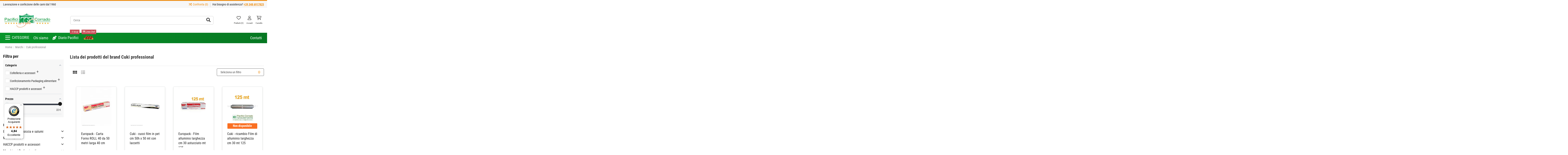

--- FILE ---
content_type: text/html; charset=utf-8
request_url: https://www.pacificicorrado.it/manufacturer/cuki-professional
body_size: 31013
content:
<!doctype html>
<html lang="it">

<head>
    
        
  <meta charset="utf-8">


  <meta http-equiv="x-ua-compatible" content="ie=edge">



  


  

<!-- zopim chat code removed here on September 15th -->


  <title>Cuki professional</title>
  
    <script id='lgcookieslaw_script_gtm'>
        window.dataLayer = window.dataLayer || [];
        function gtag(){
            dataLayer.push(arguments);
        }

        gtag('consent', 'default', {
            'ad_storage': 'denied',
            'ad_user_data': 'denied',
            'ad_personalization': 'denied',
            'analytics_storage': 'denied',
            'personalization_storage': 'granted',
            'security_storage': 'granted'
        });
    </script>

<script data-keepinline="true">
    var cdcGtmApi = '//www.pacificicorrado.it/module/cdc_googletagmanager/async';
    var ajaxShippingEvent = 1;
    var ajaxPaymentEvent = 1;

/* datalayer */
dataLayer = window.dataLayer || [];
    let cdcDatalayer = {"event":"manufacturer","pageCategory":"manufacturer","ecommerce":{"currency":"EUR"},"google_tag_params":{"ecomm_pagetype":"other"}};
    dataLayer.push(cdcDatalayer);

/* call to GTM Tag */
(function(w,d,s,l,i){w[l]=w[l]||[];w[l].push({'gtm.start':
new Date().getTime(),event:'gtm.js'});var f=d.getElementsByTagName(s)[0],
j=d.createElement(s),dl=l!='dataLayer'?'&l='+l:'';j.async=true;j.src=
'https://www.googletagmanager.com/gtm.js?id='+i+dl;f.parentNode.insertBefore(j,f);
})(window,document,'script','dataLayer','GTM-NQ2V9G');

/* async call to avoid cache system for dynamic data */
dataLayer.push({
  'event': 'datalayer_ready'
});
</script>

  <meta name="description" content="">
  <meta name="keywords" content="">
      <meta name="robots" content="index,follow">
    
                                        <link rel="canonical" href="https://www.pacificicorrado.it/manufacturer/cuki-professional">
                        

  
      



    <meta property="og:title" content="Cuki professional"/>
    <meta property="og:url" content="https://www.pacificicorrado.it/manufacturer/cuki-professional"/>
    <meta property="og:site_name" content="Pacifici Corrado"/>
    <meta property="og:description" content="">
    <meta property="og:type" content="website">


          <meta property="og:image" content="https://www.pacificicorrado.ithttps://www.pacificicorrado.it/img/pacifici-corrado-logo-1643016192.jpg" />
    





      <meta name="viewport" content="initial-scale=1,user-scalable=no,maximum-scale=1,width=device-width">
  




  <link rel="icon" type="image/vnd.microsoft.icon" href="https://www.pacificicorrado.it/img/favicon.ico?1643016192">
  <link rel="shortcut icon" type="image/x-icon" href="https://www.pacificicorrado.it/img/favicon.ico?1643016192">
    


    



<script type="application/ld+json">

{
"@context": "https://schema.org",
"@type": "Organization",
"url": "https://www.pacificicorrado.it/",
"name": "Pacifici Corrado",
"logo": "https://www.pacificicorrado.it/img/pacifici-corrado-logo-1643016192.webp",
"@id": "#store-organization"
}

</script>




    <link rel="stylesheet" href="https://www.pacificicorrado.it/themes/warehousechild/assets/cache/theme-c627171851.css" type="text/css" media="all">




  

  <script>
        var AdvancedEmailGuardData = {"meta":{"isGDPREnabled":true,"isLegacyOPCEnabled":false,"isLegacyMAModuleEnabled":false,"validationError":null},"settings":{"recaptcha":{"type":"v2_inv","key":"6LdWSxkgAAAAAO08MPTHNOxNWcL7McAjoC9Y3K43","forms":{"contact_us":{"size":"normal","align":"offset","offset":3},"register":{"size":"normal","align":"center","offset":1},"login":{"size":"normal","align":"center","offset":1},"reset_password":{"size":"normal","align":"center","offset":1},"newsletter":{"size":"normal","align":"right","offset":1},"write_review":{"size":"normal","align":"left","offset":1},"notify_when_in_stock":{"size":"normal","align":"center","offset":1},"send_to_friend":{"size":"normal","align":"left","offset":1}},"language":"browser","theme":"light","position":"inline","hidden":false,"deferred":false}},"context":{"ps":{"v17":true,"v17pc":true,"v17ch":true,"v16":false,"v161":false,"v15":false},"languageCode":"it","pageName":"manufacturer"},"trans":{"genericError":"Si \u00e8 verificato un errore, riprovare."}};
        var af_ajax = {"path":"https:\/\/www.pacificicorrado.it\/module\/amazzingfilter\/ajax?ajax=1","token":"91f12e70ce3cdf81999cf2f36d3558d5"};
        var af_classes = {"load_font":1,"icon-filter":"icon-filter","u-times":"u-times","icon-eraser":"icon-eraser","icon-lock":"icon-lock","icon-unlock-alt":"icon-unlock-alt","icon-minus":"icon-minus","icon-plus":"icon-plus","icon-check":"icon-check","icon-save":"icon-save","js-product-miniature":"js-product-miniature","pagination":"pagination"};
        var af_ids = {"main":"main"};
        var af_is_modern = 1;
        var af_param_names = {"p":"page","n":"resultsPerPage"};
        var af_product_count_text = "";
        var af_product_list_class = "af-product-list";
        var af_sep = {"all":{"dec":".","tho":"","range":" - ","replacements":[]},"url":{"dec":".","tho":"","range":"-","replacements":[]}};
        var controller = "manufacturer";
        var elementorFrontendConfig = {"isEditMode":"","stretchedSectionContainer":"","instagramToken":"","is_rtl":false,"ajax_csfr_token_url":"https:\/\/www.pacificicorrado.it\/module\/iqitelementor\/Actions?process=handleCsfrToken&ajax=1"};
        var iqitTheme = {"rm_sticky":"0","rm_breakpoint":0,"op_preloader":"0","cart_style":"side","cart_confirmation":"open","h_layout":"2","f_fixed":"","f_layout":"1","h_absolute":"0","h_sticky":"menu","hw_width":"inherit","mm_content":"accordion","hm_submenu_width":"fullwidth","h_search_type":"full","pl_lazyload":true,"pl_infinity":false,"pl_rollover":true,"pl_crsl_autoplay":false,"pl_slider_ld":4,"pl_slider_d":4,"pl_slider_t":2,"pl_slider_p":2,"pp_thumbs":"leftd","pp_zoom":"inner","pp_image_layout":"carousel","pp_tabs":"tabha","pl_grid_qty":false};
        var iqitcompare = {"nbProducts":0};
        var iqitcountdown_days = "d.";
        var iqitextendedproduct = {"speed":"70","hook":"modal"};
        var iqitfdc_from = 500;
        var iqitmegamenu = {"sticky":"false","containerSelector":"#wrapper > .container"};
        var iqitwishlist = {"nbProducts":0};
        var load_more = false;
        var prestashop = {"cart":{"products":[],"totals":{"total":{"type":"total","label":"Totale","amount":0,"value":"0,00\u00a0\u20ac"},"total_including_tax":{"type":"total","label":"Totale (tasse incl.)","amount":0,"value":"0,00\u00a0\u20ac"},"total_excluding_tax":{"type":"total","label":"Totale (tasse escl.)","amount":0,"value":"0,00\u00a0\u20ac"}},"subtotals":{"products":{"type":"products","label":"Totale parziale","amount":0,"value":"0,00\u00a0\u20ac"},"discounts":null,"shipping":{"type":"shipping","label":"Spedizione","amount":0,"value":""},"tax":{"type":"tax","label":"Tasse","amount":0,"value":"0,00\u00a0\u20ac"}},"products_count":0,"summary_string":"0 articoli","vouchers":{"allowed":1,"added":[]},"discounts":[],"minimalPurchase":0,"minimalPurchaseRequired":""},"currency":{"id":1,"name":"Euro","iso_code":"EUR","iso_code_num":"978","sign":"\u20ac"},"customer":{"lastname":"","firstname":"","email":null,"birthday":"0000-00-00","newsletter":0,"newsletter_date_add":"0000-00-00 00:00:00","optin":0,"website":null,"company":null,"siret":null,"ape":null,"is_logged":false,"gender":{"type":null,"name":null},"addresses":[]},"country":{"id_zone":9,"id_currency":1,"call_prefix":39,"iso_code":"IT","active":1,"contains_states":1,"need_identification_number":0,"need_zip_code":1,"zip_code_format":"NNNNN","display_tax_label":1,"name":"Italia","id":10},"language":{"name":"Italiano (Italian)","iso_code":"it","locale":"it-IT","language_code":"it","active":"1","is_rtl":"0","date_format_lite":"d\/m\/Y","date_format_full":"d\/m\/Y H:i:s","id":1},"page":{"title":"","canonical":"https:\/\/www.pacificicorrado.it\/manufacturer\/cuki-professional","meta":{"title":"Cuki professional","description":"","keywords":"","robots":"index"},"page_name":"manufacturer","body_classes":{"lang-it":true,"lang-rtl":false,"country-IT":true,"currency-EUR":true,"layout-left-column":true,"page-manufacturer":true,"tax-display-enabled":true,"page-customer-account":false,"manufacturer-id-83":true,"manufacturer-Cuki professional":true},"admin_notifications":[],"password-policy":{"feedbacks":{"0":"Molto debole","1":"Debole","2":"Media","3":"Forte","4":"Molto forte","Straight rows of keys are easy to guess":"I tasti consecutivi sono facili da indovinare","Short keyboard patterns are easy to guess":"Gli schemi brevi sulla tastiera sono facili da indovinare","Use a longer keyboard pattern with more turns":"Utilizza uno schema pi\u00f9 lungo sulla tastiera con pi\u00f9 variazioni","Repeats like \"aaa\" are easy to guess":"Le ripetizioni come \u201caaa\u201d sono facili da indovinare","Repeats like \"abcabcabc\" are only slightly harder to guess than \"abc\"":"Le ripetizioni come \u201cabcabcabc\u201d sono solo leggermente pi\u00f9 difficili da indovinare rispetto ad \u201cabc\u201d","Sequences like abc or 6543 are easy to guess":"Le sequenze come \"abc\" o 6543 sono facili da indovinare","Recent years are easy to guess":"Gli anni recenti sono facili da indovinare","Dates are often easy to guess":"Le date sono spesso facili da indovinare","This is a top-10 common password":"Questa \u00e8 una delle 10 password pi\u00f9 comuni","This is a top-100 common password":"Questa \u00e8 una delle 100 password pi\u00f9 comuni","This is a very common password":"Questa password \u00e8 molto comune","This is similar to a commonly used password":"Questa password \u00e8 simile a un\u2019altra comunemente utilizzata","A word by itself is easy to guess":"Una parola di per s\u00e9 \u00e8 facile da indovinare","Names and surnames by themselves are easy to guess":"Nomi e cognomi sono di per s\u00e9 facili da indovinare","Common names and surnames are easy to guess":"Nomi e cognomi comuni sono facili da indovinare","Use a few words, avoid common phrases":"Utilizza diverse parole, evita le frasi comuni","No need for symbols, digits, or uppercase letters":"Nessun bisogno di simboli, cifre o lettere maiuscole","Avoid repeated words and characters":"Evita parole e caratteri ripetuti","Avoid sequences":"Evita le sequenze","Avoid recent years":"Evita gli anni recenti","Avoid years that are associated with you":"Evita gli anni associati a te","Avoid dates and years that are associated with you":"Evita date e anni associati a te","Capitalization doesn't help very much":"Le maiuscole non sono molto efficaci","All-uppercase is almost as easy to guess as all-lowercase":"Tutto maiuscolo \u00e8 quasi altrettanto facile da indovinare di tutto minuscolo","Reversed words aren't much harder to guess":"Le parole al contrario non sono molto pi\u00f9 difficili da indovinare","Predictable substitutions like '@' instead of 'a' don't help very much":"Sostituzioni prevedibili come \"@\" invece di \"a\" non sono molto efficaci","Add another word or two. Uncommon words are better.":"Aggiungi una o due parole in pi\u00f9. Le parole insolite sono pi\u00f9 sicure."}}},"shop":{"name":"Pacifici Corrado","logo":"https:\/\/www.pacificicorrado.it\/img\/pacifici-corrado-logo-1643016192.jpg","stores_icon":"https:\/\/www.pacificicorrado.it\/img\/logo_stores.png","favicon":"https:\/\/www.pacificicorrado.it\/img\/favicon.ico"},"core_js_public_path":"\/themes\/","urls":{"base_url":"https:\/\/www.pacificicorrado.it\/","current_url":"https:\/\/www.pacificicorrado.it\/manufacturer\/cuki-professional","shop_domain_url":"https:\/\/www.pacificicorrado.it","img_ps_url":"https:\/\/www.pacificicorrado.it\/img\/","img_cat_url":"https:\/\/www.pacificicorrado.it\/img\/c\/","img_lang_url":"https:\/\/www.pacificicorrado.it\/img\/l\/","img_prod_url":"https:\/\/www.pacificicorrado.it\/img\/p\/","img_manu_url":"https:\/\/www.pacificicorrado.it\/img\/m\/","img_sup_url":"https:\/\/www.pacificicorrado.it\/img\/su\/","img_ship_url":"https:\/\/www.pacificicorrado.it\/img\/s\/","img_store_url":"https:\/\/www.pacificicorrado.it\/img\/st\/","img_col_url":"https:\/\/www.pacificicorrado.it\/img\/co\/","img_url":"https:\/\/www.pacificicorrado.it\/themes\/warehouse\/assets\/img\/","css_url":"https:\/\/www.pacificicorrado.it\/themes\/warehouse\/assets\/css\/","js_url":"https:\/\/www.pacificicorrado.it\/themes\/warehouse\/assets\/js\/","pic_url":"https:\/\/www.pacificicorrado.it\/upload\/","theme_assets":"https:\/\/www.pacificicorrado.it\/themes\/warehouse\/assets\/","theme_dir":"https:\/\/www.pacificicorrado.it\/themes\/warehousechild\/","child_theme_assets":"https:\/\/www.pacificicorrado.it\/themes\/warehousechild\/assets\/","child_img_url":"https:\/\/www.pacificicorrado.it\/themes\/warehousechild\/assets\/img\/","child_css_url":"https:\/\/www.pacificicorrado.it\/themes\/warehousechild\/assets\/css\/","child_js_url":"https:\/\/www.pacificicorrado.it\/themes\/warehousechild\/assets\/js\/","pages":{"address":"https:\/\/www.pacificicorrado.it\/indirizzo","addresses":"https:\/\/www.pacificicorrado.it\/indirizzi","authentication":"https:\/\/www.pacificicorrado.it\/login","manufacturer":"https:\/\/www.pacificicorrado.it\/produttori","cart":"https:\/\/www.pacificicorrado.it\/carrello","category":"https:\/\/www.pacificicorrado.it\/index.php?controller=category","cms":"https:\/\/www.pacificicorrado.it\/index.php?controller=cms","contact":"https:\/\/www.pacificicorrado.it\/contattarci","discount":"https:\/\/www.pacificicorrado.it\/sconto","guest_tracking":"https:\/\/www.pacificicorrado.it\/tracciatura-ospite","history":"https:\/\/www.pacificicorrado.it\/cronologia-ordini","identity":"https:\/\/www.pacificicorrado.it\/identita","index":"https:\/\/www.pacificicorrado.it\/","my_account":"https:\/\/www.pacificicorrado.it\/il-mio-account","order_confirmation":"https:\/\/www.pacificicorrado.it\/conferma-ordine","order_detail":"https:\/\/www.pacificicorrado.it\/index.php?controller=order-detail","order_follow":"https:\/\/www.pacificicorrado.it\/segui-ordine","order":"https:\/\/www.pacificicorrado.it\/ordine","order_return":"https:\/\/www.pacificicorrado.it\/index.php?controller=order-return","order_slip":"https:\/\/www.pacificicorrado.it\/buono-ordine","pagenotfound":"https:\/\/www.pacificicorrado.it\/pagina-non-trovata","password":"https:\/\/www.pacificicorrado.it\/recupero-password","pdf_invoice":"https:\/\/www.pacificicorrado.it\/index.php?controller=pdf-invoice","pdf_order_return":"https:\/\/www.pacificicorrado.it\/index.php?controller=pdf-order-return","pdf_order_slip":"https:\/\/www.pacificicorrado.it\/index.php?controller=pdf-order-slip","prices_drop":"https:\/\/www.pacificicorrado.it\/calo-prezzi","product":"https:\/\/www.pacificicorrado.it\/index.php?controller=product","registration":"https:\/\/www.pacificicorrado.it\/index.php?controller=registration","search":"https:\/\/www.pacificicorrado.it\/ricerca","sitemap":"https:\/\/www.pacificicorrado.it\/mappa-del-sito","stores":"https:\/\/www.pacificicorrado.it\/negozi","supplier":"https:\/\/www.pacificicorrado.it\/fornitore","new_products":"https:\/\/www.pacificicorrado.it\/nuovi-prodotti","brands":"https:\/\/www.pacificicorrado.it\/produttori","register":"https:\/\/www.pacificicorrado.it\/index.php?controller=registration","order_login":"https:\/\/www.pacificicorrado.it\/ordine?login=1"},"alternative_langs":[],"actions":{"logout":"https:\/\/www.pacificicorrado.it\/?mylogout="},"no_picture_image":{"bySize":{"small_default":{"url":"https:\/\/www.pacificicorrado.it\/img\/p\/it-default-small_default.jpg","width":98,"height":127},"cart_default":{"url":"https:\/\/www.pacificicorrado.it\/img\/p\/it-default-cart_default.jpg","width":125,"height":162},"home_default":{"url":"https:\/\/www.pacificicorrado.it\/img\/p\/it-default-home_default.jpg","width":236,"height":305},"large_default":{"url":"https:\/\/www.pacificicorrado.it\/img\/p\/it-default-large_default.jpg","width":381,"height":492},"medium_default":{"url":"https:\/\/www.pacificicorrado.it\/img\/p\/it-default-medium_default.jpg","width":452,"height":584},"thickbox_default":{"url":"https:\/\/www.pacificicorrado.it\/img\/p\/it-default-thickbox_default.jpg","width":1100,"height":1422}},"small":{"url":"https:\/\/www.pacificicorrado.it\/img\/p\/it-default-small_default.jpg","width":98,"height":127},"medium":{"url":"https:\/\/www.pacificicorrado.it\/img\/p\/it-default-large_default.jpg","width":381,"height":492},"large":{"url":"https:\/\/www.pacificicorrado.it\/img\/p\/it-default-thickbox_default.jpg","width":1100,"height":1422},"legend":""}},"configuration":{"display_taxes_label":true,"display_prices_tax_incl":false,"is_catalog":false,"show_prices":true,"opt_in":{"partner":false},"quantity_discount":{"type":"price","label":"Prezzo unitario"},"voucher_enabled":1,"return_enabled":1},"field_required":[],"breadcrumb":{"links":[{"title":"Home","url":"https:\/\/www.pacificicorrado.it\/"},{"title":"Marchi","url":"https:\/\/www.pacificicorrado.it\/produttori"},{"title":"Cuki professional","url":"https:\/\/www.pacificicorrado.it\/manufacturer\/cuki-professional"}],"count":3},"link":{"protocol_link":"https:\/\/","protocol_content":"https:\/\/"},"time":1768828573,"static_token":"91f12e70ce3cdf81999cf2f36d3558d5","token":"5915d3825bd38386139706babcc0a2b7","debug":false};
        var psemailsubscription_subscription = "https:\/\/www.pacificicorrado.it\/module\/ps_emailsubscription\/subscription";
        var show_load_more_btn = true;
        var trustedshopseasyintegration_css = "https:\/\/www.pacificicorrado.it\/modules\/trustedshopseasyintegration\/views\/css\/front\/front.2.0.0.css";
      </script>



  <style type="text/css">@media(max-width:991px){#amazzing_filter{position:fixed;opacity:0;}}@media(min-width:992px){body .compact-toggle{display:none;}}</style><link rel="canonical" href="https://www.pacificicorrado.it/manufacturer/cuki-professional" /><style></style><script>
                var jprestaUpdateCartDirectly = 0;
                var jprestaUseCreativeElements = 0;
                </script><script>
pcRunDynamicModulesJs = function() {
// Autoconf - 2021-09-15T13:58:16+02:00
// ps_shoppingcart
setTimeout("prestashop.emit('updateCart', {reason: {linkAction: 'refresh'}, resp: {}});", 10);
// productcomments

// lgcookieslaw
if (typeof LGCookiesLawFront == 'function') {
  var object_lgcookieslaw_front = new LGCookiesLawFront();
  object_lgcookieslaw_front.init();
}
};</script>  <!-- START OF DOOFINDER ADD TO CART SCRIPT -->
  <script>
    document.addEventListener('doofinder.cart.add', function(event) {

      const checkIfCartItemHasVariation = (cartObject) => {
        return (cartObject.item_id === cartObject.grouping_id) ? false : true;
      }

      /**
      * Returns only ID from string
      */
      const sanitizeVariationID = (variationID) => {
        return variationID.replace(/\D/g, "")
      }

      doofinderManageCart({
        cartURL          : "https://www.pacificicorrado.it/carrello",  //required for prestashop 1.7, in previous versions it will be empty.
        cartToken        : "91f12e70ce3cdf81999cf2f36d3558d5",
        productID        : checkIfCartItemHasVariation(event.detail) ? event.detail.grouping_id : event.detail.item_id,
        customizationID  : checkIfCartItemHasVariation(event.detail) ? sanitizeVariationID(event.detail.item_id) : 0,   // If there are no combinations, the value will be 0
        quantity         : event.detail.amount,
        statusPromise    : event.detail.statusPromise,
        itemLink         : event.detail.link,
        group_id         : event.detail.group_id
      });
    });
  </script>
  <!-- END OF DOOFINDER ADD TO CART SCRIPT -->

  <!-- START OF DOOFINDER INTEGRATIONS SUPPORT -->
  <script data-keepinline>
    var dfKvCustomerEmail;
    if ('undefined' !== typeof klCustomer && "" !== klCustomer.email) {
      dfKvCustomerEmail = klCustomer.email;
    }
  </script>
  <!-- END OF DOOFINDER INTEGRATIONS SUPPORT -->

  <!-- START OF DOOFINDER UNIQUE SCRIPT -->
  <script data-keepinline>
    
    (function(w, k) {w[k] = window[k] || function () { (window[k].q = window[k].q || []).push(arguments) }})(window, "doofinderApp")
    

    // Custom personalization:
    doofinderApp("config", "language", "it");
    doofinderApp("config", "currency", "EUR");
  </script>
  <script src="https://eu1-config.doofinder.com/2.x/9252b031-6233-4770-a06f-2acd03613d31.js" async></script>
  <!-- END OF DOOFINDER UNIQUE SCRIPT -->




    
     <script src="https://kit.fontawesome.com/f5ad22ed3f.js" crossorigin="anonymous"></script>
<!-- Email Automation Tracker - Start -->
<script type="text/javascript" charset="utf-8">var $atmTRK={'settings':{'cid':'RpsXFDFvAu','uid':'ezk'}};(function(){var st=document.createElement('script');st.type='text/javascript';st.async=true;st.defer=true;st.src=('https:'==document.location.protocol?'https://trk.mktaut.com':'http://trk.mktaut.com')+'/assets/goaltracking.js';var s=document.getElementsByTagName('script')[0];s.parentNode.insertBefore(st,s);})();</script>
<!-- Email Automation Tracker - End -->
<!-- Begin eTrusted bootstrap tag -->
<script src="https://integrations.etrusted.com/applications/widget.js/v2" defer async></script>
<!-- End eTrusted bootstrap tag -->

<link rel="stylesheet" type="text/css" href="//cdn.jsdelivr.net/npm/slick-carousel@1.8.1/slick/slick.css"/>
<link rel="stylesheet" type="text/css" href="//cdn.datatables.net/2.0.8/css/dataTables.dataTables.min.css"/>
<link rel="stylesheet" type="text/css" href="https://cdn.datatables.net/responsive/3.0.2/css/responsive.dataTables.css"/>
 </head>

<body id="manufacturer" class="lang-it country-it currency-eur layout-left-column page-manufacturer tax-display-enabled manufacturer-id-83 manufacturer-cuki-professional body-desktop-header-style-w-2">


    




    <!-- Google Tag Manager (noscript) -->
<noscript><iframe src="https://www.googletagmanager.com/ns.html?id=GTM-NQ2V9G"
height="0" width="0" style="display:none;visibility:hidden"></iframe></noscript>
<!-- End Google Tag Manager (noscript) -->



<main id="main-page-content"  >
    
            

    <header id="header" class="desktop-header-style-w-2">
        
            
  <div class="header-banner">
    
  </div>




            <nav class="header-nav">
        <div class="container">
    
        <div class="row justify-content-between">
            <div class="col col-auto col-md left-nav">
                                
      
    <div id="iqithtmlandbanners-block-3"  class="d-inline-block">
        <div class="rte-content d-inline-block">
            <p><span class="hos-topbar-left-1">Lavorazione e confezione delle carni dal 1960</span></p>
        </div>
    </div>


  

            </div>
            <div class="col col-auto center-nav text-center">
                
             </div>
            <div class="col col-auto col-md right-nav text-right">
                <div class="d-inline-block">
    <a href="//www.pacificicorrado.it/module/iqitcompare/comparator">
        <i class="fa fa-random fa-fw" aria-hidden="true"></i> <span>Confronta (<span
                    id="iqitcompare-nb"></span>)</span>
    </a>
</div>

      
    <div id="iqithtmlandbanners-block-2"  class="d-inline-block">
        <div class="rte-content d-inline-block">
            <p><span class="hos-topbar-right-1">Hai bisogno di assistenza? </span><a href="tel:348 6917825"><span class="hos-topbar-right-2">+39 348 6917825</span></a></p>
        </div>
    </div>


  

             </div>
        </div>

                        </div>
            </nav>
        



<div id="desktop-header" class="desktop-header-style-2">
            
<div class="header-top">
    <div id="desktop-header-container" class="container">
        <div class="row align-items-center">
                            <div class="col col-auto col-header-left">
                    <div id="desktop_logo">
                        <a href="https://www.pacificicorrado.it/">
                            <img class="logo img-fluid"
                                 src="https://www.pacificicorrado.it/img/pacifici-corrado-logo-1643016192.webp"                                  alt="Pacifici Corrado">
                        </a>
                    </div>
                    
                </div>
                <div class="col col-header-center">
                                        <!-- Block search module TOP -->

<!-- Block search module TOP -->
<div id="search_widget" class="search-widget" data-search-controller-url="https://www.pacificicorrado.it/module/iqitsearch/searchiqit">
    <form method="get" action="https://www.pacificicorrado.it/module/iqitsearch/searchiqit">
        <div class="input-group">
            <input type="text" name="s" value="" data-all-text="Mostra tutti i risultati"
                   data-blog-text="Blog post"
                   data-product-text="Prodotto"
                   data-brands-text="Marca"
                   autocomplete="off" autocorrect="off" autocapitalize="off" spellcheck="false"
                   placeholder="Cerca" class="form-control form-search-control" />
            <button type="submit" class="search-btn" aria-label="Cerca">
                <i class="fa fa-search"></i>
            </button>
        </div>
    </form>
</div>
<!-- /Block search module TOP -->

<!-- /Block search module TOP -->


                    
                </div>
                        <div class="col col-auto col-header-right">
                <div class="row no-gutters justify-content-end">

                    <div id="header-wishlist-btn" class="col col-auto header-btn-w header-wishlist-btn-w">
    <a href="//www.pacificicorrado.it/module/iqitwishlist/view" rel="nofollow" class="header-btn header-user-btn">
        <i class="fa-regular fa-heart hos-iconwishlist-desktop"></i>
        <span class="title">Preferiti (<span id="iqitwishlist-nb"></span>)</span>
    </a>
</div>

                    
                                            <div id="header-user-btn" class="col col-auto header-btn-w header-user-btn-w">
            <a href="https://www.pacificicorrado.it/il-mio-account"
           title="Accedi al tuo account cliente"
           rel="nofollow" class="header-btn header-user-btn">
            <i class="fa-regular fa-user hos-iconuser-desktop"></i>
            <span class="title">Accedi</span>
        </a>
    </div>









                                        

                                            
                                                    <div id="ps-shoppingcart-wrapper" class="col col-auto">
    <div id="ps-shoppingcart"
         class="header-btn-w header-cart-btn-w ps-shoppingcart side-cart">
         <div id="blockcart" class="blockcart cart-preview"
         data-refresh-url="//www.pacificicorrado.it/module/ps_shoppingcart/ajax">
        <a id="cart-toogle" class="cart-toogle header-btn header-cart-btn" data-toggle="dropdown" data-display="static">
            <i class="fa-regular fa-cart-shopping hos-iconcart-desktop"><span class="cart-products-count-btn  d-none">0</span></i>
            <span class="info-wrapper">
            <span class="title">Carrello</span>
            <span class="cart-toggle-details">
            <span class="text-faded cart-separator"> / </span>
                            Vuoto
                        </span>
            </span>
        </a>
        <div id="_desktop_blockcart-content" class="dropdown-menu-custom dropdown-menu">
    <div id="blockcart-content" class="blockcart-content" >
        <div class="cart-title">
            <span class="modal-title">Il tuo carrello</span>
            <button type="button" id="js-cart-close" class="close">
                <span>×</span>
            </button>
            <hr>
        </div>
                    <span class="no-items">Non ci sono più articoli nel tuo carrello</span>
            </div>
</div> </div>




    </div>
</div>
                                                
                                    </div>
                
            </div>
            <div class="col-12">
                <div class="row">
                    <div id="dyn696e2e9dbe4f4" class="dynhook pc_hookDisplayTop_251" data-module="251" data-hook="DisplayTop" data-hooktype="m" data-hookargs="altern=2^"><div class="loadingempty"></div></div>
                </div>
            </div>
        </div>
    </div>
</div>
<div class="container iqit-megamenu-container"><div id="iqitmegamenu-wrapper" class="iqitmegamenu-wrapper iqitmegamenu-all">
	<div class="container container-iqitmegamenu">
		<div id="iqitmegamenu-horizontal" class="iqitmegamenu  clearfix" role="navigation">

						
			<nav id="cbp-hrmenu" class="cbp-hrmenu cbp-horizontal cbp-hrsub-narrow">
				<ul>
											<li id="cbp-hrmenu-tab-35"
							class="cbp-hrmenu-tab cbp-hrmenu-tab-35  cbp-has-submeu">
							<a role="button" class="cbp-empty-mlink nav-link">
									

										<span class="cbp-tab-title"> <i
												class="icon fa fa-regular fa-bars cbp-mainlink-icon"></i>
											CATEGORIE											<i class="fa fa-angle-down cbp-submenu-aindicator"></i></span>
																			</a>
																			<div class="cbp-hrsub col-12">
											<div class="cbp-hrsub-inner">
												<div class="container iqitmegamenu-submenu-container">
																											<div class="cbp-tabs-container">
															<div class="row no-gutters">
																<div class="tabs-links col-3">
																	<ul class="cbp-hrsub-tabs-names cbp-tabs-names">
																																																									<li class="innertab-4 ">
																					<a data-target="#iq-4-innertab-35"
																						 href="https://www.pacificicorrado.it/budello-per-salsiccia-e-salumi"
																																												class="nav-link active">
																																																																		Budello per insaccati 																																												<i
																							class="fa fa-angle-right cbp-submenu-it-indicator"></i></a><span
																						class="cbp-inner-border-hider"></span>
																				</li>
																																							<li class="innertab-14 ">
																					<a data-target="#iq-14-innertab-35"
																						 href="https://www.pacificicorrado.it/macellazione"
																																												class="nav-link ">
																																																																		Macellazione 																																												<i
																							class="fa fa-angle-right cbp-submenu-it-indicator"></i></a><span
																						class="cbp-inner-border-hider"></span>
																				</li>
																																							<li class="innertab-8 ">
																					<a data-target="#iq-8-innertab-35"
																						 href="https://www.pacificicorrado.it/haccp-prodotti-e-accessori"
																																												class="nav-link ">
																																																																		HACCP prodotti e accessori 																																												<i
																							class="fa fa-angle-right cbp-submenu-it-indicator"></i></a><span
																						class="cbp-inner-border-hider"></span>
																				</li>
																																							<li class="innertab-5 ">
																					<a data-target="#iq-5-innertab-35"
																						 href="https://www.pacificicorrado.it/ingredienti-e-panature"
																																												class="nav-link ">
																																																																		Ingredienti e panature 																																												<i
																							class="fa fa-angle-right cbp-submenu-it-indicator"></i></a><span
																						class="cbp-inner-border-hider"></span>
																				</li>
																																							<li class="innertab-10 ">
																					<a data-target="#iq-10-innertab-35"
																						 href="https://www.pacificicorrado.it/confezionamento-packaging-alimentare"
																																												class="nav-link ">
																																																																		Confezionamento e Packaging alimentare 																																												<i
																							class="fa fa-angle-right cbp-submenu-it-indicator"></i></a><span
																						class="cbp-inner-border-hider"></span>
																				</li>
																																							<li class="innertab-6 ">
																					<a data-target="#iq-6-innertab-35"
																						 href="/lame-e-coltelli-per-macellerie"
																																												class="nav-link ">
																																																																		Coltelleria e accessori 																																												<i
																							class="fa fa-angle-right cbp-submenu-it-indicator"></i></a><span
																						class="cbp-inner-border-hider"></span>
																				</li>
																																							<li class="innertab-9 ">
																					<a data-target="#iq-9-innertab-35"
																						 href="https://www.pacificicorrado.it/macchinari-professionali"
																																												class="nav-link ">
																																																																		Macchinari 																																												<i
																							class="fa fa-angle-right cbp-submenu-it-indicator"></i></a><span
																						class="cbp-inner-border-hider"></span>
																				</li>
																																							<li class="innertab-7 ">
																					<a data-target="#iq-7-innertab-35"
																						 href="/arredo-banco-macelleria-prodotti-per-la-comunicazione"
																																												class="nav-link ">
																																																																		Arredo banco e accessori 																																												<i
																							class="fa fa-angle-right cbp-submenu-it-indicator"></i></a><span
																						class="cbp-inner-border-hider"></span>
																				</li>
																																																						</ul>
																</div>

																																	<div class="tab-content col-9">
																																					<div class="tab-pane cbp-tab-pane active innertabcontent-4"
																				id="iq-4-innertab-35" role="tabpanel">

																																									<div class="clearfix">
																																													




<div class="row menu_row menu-element  first_rows menu-element-id-1">
                

                                                




    <div class="col-4 cbp-menu-column cbp-menu-element menu-element-id-2 ">
        <div class="cbp-menu-column-inner">
                        
                
                
                    
                                                    <div class="row cbp-categories-row">
                                                                                                            <div class="col-12">
                                            <div class="cbp-category-link-w"><a href="https://www.pacificicorrado.it/budello-pecora-per-luganega"
                                                                                class="cbp-column-title nav-link cbp-category-title">Budello pecora per luganega</a>
                                                <a
                                                    href="https://www.pacificicorrado.it/budello-pecora-per-luganega" class="cbp-category-thumb"><img
                                                            class="replace-2x img-fluid" src="https://www.pacificicorrado.it/c/76-0_thumb/budello-pecora-per-luganega.webp" loading="lazy"
                                                            alt="Budello pecora per luganega"/></a>                                                                                            </div>
                                        </div>
                                                                                                </div>
                                            
                
            

            
            </div>    </div>
                                    




    <div class="col-4 cbp-menu-column cbp-menu-element menu-element-id-3 ">
        <div class="cbp-menu-column-inner">
                        
                
                
                    
                                                    <div class="row cbp-categories-row">
                                                                                                            <div class="col-12">
                                            <div class="cbp-category-link-w"><a href="https://www.pacificicorrado.it/budello-suino-per-salsiccia"
                                                                                class="cbp-column-title nav-link cbp-category-title">Budello suino per salsiccia</a>
                                                <a
                                                    href="https://www.pacificicorrado.it/budello-suino-per-salsiccia" class="cbp-category-thumb"><img
                                                            class="replace-2x img-fluid" src="https://www.pacificicorrado.it/c/77-0_thumb/budello-suino-per-salsiccia.webp" loading="lazy"
                                                            alt="Budello suino per salsiccia"/></a>                                                                                            </div>
                                        </div>
                                                                                                </div>
                                            
                
            

            
            </div>    </div>
                                    




    <div class="col-4 cbp-menu-column cbp-menu-element menu-element-id-4 ">
        <div class="cbp-menu-column-inner">
                        
                
                
                    
                                                    <div class="row cbp-categories-row">
                                                                                                            <div class="col-12">
                                            <div class="cbp-category-link-w"><a href="https://www.pacificicorrado.it/budello-bovino-per-salumi"
                                                                                class="cbp-column-title nav-link cbp-category-title">Budello bovino per salumi</a>
                                                <a
                                                    href="https://www.pacificicorrado.it/budello-bovino-per-salumi" class="cbp-category-thumb"><img
                                                            class="replace-2x img-fluid" src="https://www.pacificicorrado.it/c/78-0_thumb/budello-bovino-per-salumi.webp" loading="lazy"
                                                            alt="Budello bovino per salumi"/></a>                                                                                            </div>
                                        </div>
                                                                                                </div>
                                            
                
            

            
            </div>    </div>
                            
                </div>
																																													




<div class="row menu_row menu-element  first_rows menu-element-id-7">
                

                                                




    <div class="col-4 cbp-menu-column cbp-menu-element menu-element-id-5 ">
        <div class="cbp-menu-column-inner">
                        
                
                
                    
                                                    <div class="row cbp-categories-row">
                                                                                                            <div class="col-12">
                                            <div class="cbp-category-link-w"><a href="https://www.pacificicorrado.it/budello-secco-collati"
                                                                                class="cbp-column-title nav-link cbp-category-title">Budello secco, collati</a>
                                                <a
                                                    href="https://www.pacificicorrado.it/budello-secco-collati" class="cbp-category-thumb"><img
                                                            class="replace-2x img-fluid" src="https://www.pacificicorrado.it/c/91-0_thumb/budello-secco-collati.webp" loading="lazy"
                                                            alt="Budello secco, collati"/></a>                                                                                            </div>
                                        </div>
                                                                                                </div>
                                            
                
            

            
            </div>    </div>
                                    




    <div class="col-4 cbp-menu-column cbp-menu-element menu-element-id-6 ">
        <div class="cbp-menu-column-inner">
                        
                
                
                    
                                                    <div class="row cbp-categories-row">
                                                                                                            <div class="col-12">
                                            <div class="cbp-category-link-w"><a href="https://www.pacificicorrado.it/budello-sintetico-e-collagene"
                                                                                class="cbp-column-title nav-link cbp-category-title">Budello sintetico e collagene</a>
                                                <a
                                                    href="https://www.pacificicorrado.it/budello-sintetico-e-collagene" class="cbp-category-thumb"><img
                                                            class="replace-2x img-fluid" src="https://www.pacificicorrado.it/c/58-0_thumb/budello-sintetico-e-collagene.webp" loading="lazy"
                                                            alt="Budello sintetico e collagene"/></a>                                                                                            </div>
                                        </div>
                                                                                                </div>
                                            
                
            

            
            </div>    </div>
                            
                </div>
																																											</div>
																				
																			</div>
																																					<div class="tab-pane cbp-tab-pane  innertabcontent-14"
																				id="iq-14-innertab-35" role="tabpanel">

																																									<div class="clearfix">
																																													




<div class="row menu_row menu-element  first_rows menu-element-id-1">
                

                                                




    <div class="col-3 cbp-menu-column cbp-menu-element menu-element-id-2 ">
        <div class="cbp-menu-column-inner">
                        
                                                            <span class="cbp-column-title nav-link transition-300">Abbattibuoi </span>
                                    
                
                                            <a href="https://www.pacificicorrado.it/module/iqitsearch/searchiqit?s=abbattibuoi">                        <img src="/img/cms/mega-menu/thumb-200x150/abbattibuoi.webp" loading="lazy" class="img-fluid cbp-banner-image"
                             alt="immagine che ritrae le abbattibuoi per la macellazione degli animali"                                  width="200" height="150"  />
                        </a>                    
                
            

            
            </div>    </div>
                                    




    <div class="col-3 cbp-menu-column cbp-menu-element menu-element-id-3 ">
        <div class="cbp-menu-column-inner">
                        
                                                            <span class="cbp-column-title nav-link transition-300">Cartucce per abbattibuoi </span>
                                    
                
                                            <a href="https://www.pacificicorrado.it/module/iqitsearch/searchiqit?s=%22cartucce%22">                        <img src="/img/cms/mega-menu/thumb-200x150/cartucce-per-abbattibuoi.webp" loading="lazy" class="img-fluid cbp-banner-image"
                             alt="immagine che ritrae le cartucce per abbattibuoi"                                  width="200" height="150"  />
                        </a>                    
                
            

            
            </div>    </div>
                                    




    <div class="col-3 cbp-menu-column cbp-menu-element menu-element-id-4 ">
        <div class="cbp-menu-column-inner">
                        
                                                            <span class="cbp-column-title nav-link transition-300">Stocchinetta e cordetta </span>
                                    
                
                                            <a href="https://www.pacificicorrado.it/module/iqitsearch/searchiqit?s=stocchinetta+cordetta#9252/classic/m=f&amp;q=stocchnetta">                        <img src="/img/cms/mega-menu/thumb-200x150/stocchinetta.webp" loading="lazy" class="img-fluid cbp-banner-image"
                             alt="immagine che ritrae la stocchinetta per avvolgere i quarti di carne"                                  width="200" height="150"  />
                        </a>                    
                
            

            
            </div>    </div>
                                    




    <div class="col-3 cbp-menu-column cbp-menu-element menu-element-id-5 ">
        <div class="cbp-menu-column-inner">
                        
                
                
                    
                                                    <div class="row cbp-categories-row">
                                                                                                            <div class="col-12">
                                            <div class="cbp-category-link-w"><a href="https://www.pacificicorrado.it/abbigliamento-da-lavoro"
                                                                                class="cbp-column-title nav-link cbp-category-title">Abbigliamento da lavoro</a>
                                                <a
                                                    href="https://www.pacificicorrado.it/abbigliamento-da-lavoro" class="cbp-category-thumb"><img
                                                            class="replace-2x img-fluid" src="https://www.pacificicorrado.it/c/92-0_thumb/abbigliamento-da-lavoro.webp" loading="lazy"
                                                            alt="Abbigliamento da lavoro"/></a>                                                                                            </div>
                                        </div>
                                                                                                </div>
                                            
                
            

            
            </div>    </div>
                                    




    <div class="col-3 cbp-menu-column cbp-menu-element menu-element-id-6 ">
        <div class="cbp-menu-column-inner">
                        
                
                
                    
                                                    <div class="row cbp-categories-row">
                                                                                                            <div class="col-12">
                                            <div class="cbp-category-link-w"><a href="https://www.pacificicorrado.it/guanti-da-lavoro"
                                                                                class="cbp-column-title nav-link cbp-category-title">Guanti da lavoro</a>
                                                <a
                                                    href="https://www.pacificicorrado.it/guanti-da-lavoro" class="cbp-category-thumb"><img
                                                            class="replace-2x img-fluid" src="https://www.pacificicorrado.it/c/79-0_thumb/guanti-da-lavoro.webp" loading="lazy"
                                                            alt="Guanti da lavoro"/></a>                                                                                            </div>
                                        </div>
                                                                                                </div>
                                            
                
            

            
            </div>    </div>
                                    




    <div class="col-3 cbp-menu-column cbp-menu-element menu-element-id-7 ">
        <div class="cbp-menu-column-inner">
                        
                
                
                    
                                                    <div class="row cbp-categories-row">
                                                                                                            <div class="col-12">
                                            <div class="cbp-category-link-w"><a href="https://www.pacificicorrado.it/scarpe-e-stivali-da-lavoro"
                                                                                class="cbp-column-title nav-link cbp-category-title">Scarpe e stivali da lavoro</a>
                                                <a
                                                    href="https://www.pacificicorrado.it/scarpe-e-stivali-da-lavoro" class="cbp-category-thumb"><img
                                                            class="replace-2x img-fluid" src="https://www.pacificicorrado.it/c/75-0_thumb/scarpe-e-stivali-da-lavoro.webp" loading="lazy"
                                                            alt="Scarpe e stivali da lavoro"/></a>                                                                                            </div>
                                        </div>
                                                                                                </div>
                                            
                
            

            
            </div>    </div>
                                    




    <div class="col-3 cbp-menu-column cbp-menu-element menu-element-id-8 ">
        <div class="cbp-menu-column-inner">
                        
                
                
                    
                                                    <div class="row cbp-categories-row">
                                                                                                            <div class="col-12">
                                            <div class="cbp-category-link-w"><a href="https://www.pacificicorrado.it/articoli-e-indumenti-monouso-"
                                                                                class="cbp-column-title nav-link cbp-category-title">Articoli e indumenti monouso</a>
                                                <a
                                                    href="https://www.pacificicorrado.it/articoli-e-indumenti-monouso-" class="cbp-category-thumb"><img
                                                            class="replace-2x img-fluid" src="https://www.pacificicorrado.it/c/90-0_thumb/articoli-e-indumenti-monouso-.webp" loading="lazy"
                                                            alt="Articoli e indumenti monouso"/></a>                                                                                            </div>
                                        </div>
                                                                                                </div>
                                            
                
            

            
            </div>    </div>
                            
                </div>
																																											</div>
																				
																			</div>
																																					<div class="tab-pane cbp-tab-pane  innertabcontent-8"
																				id="iq-8-innertab-35" role="tabpanel">

																																									<div class="clearfix">
																																													




<div class="row menu_row menu-element  first_rows menu-element-id-1">
                

                                                




    <div class="col-3 cbp-menu-column cbp-menu-element menu-element-id-2 ">
        <div class="cbp-menu-column-inner">
                        
                
                
                    
                                                    <div class="row cbp-categories-row">
                                                                                                            <div class="col-12">
                                            <div class="cbp-category-link-w"><a href="https://www.pacificicorrado.it/detergenti-sanificanti-haccp"
                                                                                class="cbp-column-title nav-link cbp-category-title">Detergenti, Sanificanti, HACCP</a>
                                                <a
                                                    href="https://www.pacificicorrado.it/detergenti-sanificanti-haccp" class="cbp-category-thumb"><img
                                                            class="replace-2x img-fluid" src="https://www.pacificicorrado.it/c/81-0_thumb/detergenti-sanificanti-haccp.webp" loading="lazy"
                                                            alt="Detergenti, Sanificanti, HACCP"/></a>                                                                                            </div>
                                        </div>
                                                                                                </div>
                                            
                
            

            
            </div>    </div>
                                    




    <div class="col-3 cbp-menu-column cbp-menu-element menu-element-id-3 ">
        <div class="cbp-menu-column-inner">
                        
                
                
                    
                                                    <div class="row cbp-categories-row">
                                                                                                            <div class="col-12">
                                            <div class="cbp-category-link-w"><a href="https://www.pacificicorrado.it/guanti-monouso"
                                                                                class="cbp-column-title nav-link cbp-category-title">Guanti monouso</a>
                                                <a
                                                    href="https://www.pacificicorrado.it/guanti-monouso" class="cbp-category-thumb"><img
                                                            class="replace-2x img-fluid" src="https://www.pacificicorrado.it/c/82-0_thumb/guanti-monouso.webp" loading="lazy"
                                                            alt="Guanti monouso"/></a>                                                                                            </div>
                                        </div>
                                                                                                </div>
                                            
                
            

            
            </div>    </div>
                                    




    <div class="col-3 cbp-menu-column cbp-menu-element menu-element-id-4 ">
        <div class="cbp-menu-column-inner">
                        
                
                
                    
                                                    <div class="row cbp-categories-row">
                                                                                                            <div class="col-12">
                                            <div class="cbp-category-link-w"><a href="https://www.pacificicorrado.it/attrezzature-haccp-per-la-pulizia-dei-laboratori"
                                                                                class="cbp-column-title nav-link cbp-category-title">Attrezzature per la pulizia</a>
                                                <a
                                                    href="https://www.pacificicorrado.it/attrezzature-haccp-per-la-pulizia-dei-laboratori" class="cbp-category-thumb"><img
                                                            class="replace-2x img-fluid" src="https://www.pacificicorrado.it/c/97-0_thumb/attrezzature-haccp-per-la-pulizia-dei-laboratori.webp" loading="lazy"
                                                            alt="Attrezzature per la pulizia"/></a>                                                                                            </div>
                                        </div>
                                                                                                </div>
                                            
                
            

            
            </div>    </div>
                                    




    <div class="col-3 cbp-menu-column cbp-menu-element menu-element-id-5 ">
        <div class="cbp-menu-column-inner">
                        
                
                
                    
                                                    <div class="row cbp-categories-row">
                                                                                                            <div class="col-12">
                                            <div class="cbp-category-link-w"><a href="https://www.pacificicorrado.it/termometri"
                                                                                class="cbp-column-title nav-link cbp-category-title">Termometri</a>
                                                <a
                                                    href="https://www.pacificicorrado.it/termometri" class="cbp-category-thumb"><img
                                                            class="replace-2x img-fluid" src="https://www.pacificicorrado.it/c/43-0_thumb/termometri.webp" loading="lazy"
                                                            alt="Termometri"/></a>                                                                                            </div>
                                        </div>
                                                                                                </div>
                                            
                
            

            
            </div>    </div>
                            
                </div>
																																													




<div class="row menu_row menu-element  first_rows menu-element-id-6">
                

                                                




    <div class="col-3 cbp-menu-column cbp-menu-element menu-element-id-7 ">
        <div class="cbp-menu-column-inner">
                        
                
                
                    
                                                    <div class="row cbp-categories-row">
                                                                                                            <div class="col-12">
                                            <div class="cbp-category-link-w"><a href="https://www.pacificicorrado.it/giganplast"
                                                                                class="cbp-column-title nav-link cbp-category-title">Giganplast</a>
                                                <a
                                                    href="https://www.pacificicorrado.it/giganplast" class="cbp-category-thumb"><img
                                                            class="replace-2x img-fluid" src="https://www.pacificicorrado.it/c/39-0_thumb/giganplast.webp" loading="lazy"
                                                            alt="Giganplast"/></a>                                                                                            </div>
                                        </div>
                                                                                                </div>
                                            
                
            

            
            </div>    </div>
                                    




    <div class="col-3 cbp-menu-column cbp-menu-element menu-element-id-8 ">
        <div class="cbp-menu-column-inner">
                        
                
                
                    
                                                    <div class="row cbp-categories-row">
                                                                                                            <div class="col-12">
                                            <div class="cbp-category-link-w"><a href="https://www.pacificicorrado.it/vaschette-contenitori-pattumiere"
                                                                                class="cbp-column-title nav-link cbp-category-title">Vaschette, contenitori, pattumiere</a>
                                                <a
                                                    href="https://www.pacificicorrado.it/vaschette-contenitori-pattumiere" class="cbp-category-thumb"><img
                                                            class="replace-2x img-fluid" src="https://www.pacificicorrado.it/c/113-0_thumb/vaschette-contenitori-pattumiere.webp" loading="lazy"
                                                            alt="Vaschette, contenitori, pattumiere"/></a>                                                                                            </div>
                                        </div>
                                                                                                </div>
                                            
                
            

            
            </div>    </div>
                            
                </div>
																																											</div>
																				
																			</div>
																																					<div class="tab-pane cbp-tab-pane  innertabcontent-5"
																				id="iq-5-innertab-35" role="tabpanel">

																																									<div class="clearfix">
																																													




<div class="row menu_row menu-element  first_rows menu-element-id-1">
                

                                                




    <div class="col-3 cbp-menu-column cbp-menu-element menu-element-id-2 ">
        <div class="cbp-menu-column-inner">
                        
                
                
                    
                                                    <div class="row cbp-categories-row">
                                                                                                            <div class="col-12">
                                            <div class="cbp-category-link-w"><a href="https://www.pacificicorrado.it/miscele-per-preparati-di-carne"
                                                                                class="cbp-column-title nav-link cbp-category-title">Miscele per preparati di carne</a>
                                                <a
                                                    href="https://www.pacificicorrado.it/miscele-per-preparati-di-carne" class="cbp-category-thumb"><img
                                                            class="replace-2x img-fluid" src="https://www.pacificicorrado.it/c/17-0_thumb/miscele-per-preparati-di-carne.webp" loading="lazy"
                                                            alt="Miscele per preparati di carne"/></a>                                                                                            </div>
                                        </div>
                                                                                                </div>
                                            
                
            

            
            </div>    </div>
                                    




    <div class="col-3 cbp-menu-column cbp-menu-element menu-element-id-3 ">
        <div class="cbp-menu-column-inner">
                        
                
                
                    
                                                    <div class="row cbp-categories-row">
                                                                                                            <div class="col-12">
                                            <div class="cbp-category-link-w"><a href="https://www.pacificicorrado.it/miscele-per-macinati-freschi"
                                                                                class="cbp-column-title nav-link cbp-category-title">Miscele per macinati freschi</a>
                                                <a
                                                    href="https://www.pacificicorrado.it/miscele-per-macinati-freschi" class="cbp-category-thumb"><img
                                                            class="replace-2x img-fluid" src="https://www.pacificicorrado.it/c/102-0_thumb/miscele-per-macinati-freschi.webp" loading="lazy"
                                                            alt="Miscele per macinati freschi"/></a>                                                                                            </div>
                                        </div>
                                                                                                </div>
                                            
                
            

            
            </div>    </div>
                                    




    <div class="col-3 cbp-menu-column cbp-menu-element menu-element-id-4 ">
        <div class="cbp-menu-column-inner">
                        
                
                
                    
                                                    <div class="row cbp-categories-row">
                                                                                                            <div class="col-12">
                                            <div class="cbp-category-link-w"><a href="https://www.pacificicorrado.it/miscele-per-preparati-con-carni-fresche"
                                                                                class="cbp-column-title nav-link cbp-category-title">Miscele per preparati con carni fresche</a>
                                                <a
                                                    href="https://www.pacificicorrado.it/miscele-per-preparati-con-carni-fresche" class="cbp-category-thumb"><img
                                                            class="replace-2x img-fluid" src="https://www.pacificicorrado.it/c/103-0_thumb/miscele-per-preparati-con-carni-fresche.webp" loading="lazy"
                                                            alt="Miscele per preparati con carni fresche"/></a>                                                                                            </div>
                                        </div>
                                                                                                </div>
                                            
                
            

            
            </div>    </div>
                                    




    <div class="col-3 cbp-menu-column cbp-menu-element menu-element-id-5 ">
        <div class="cbp-menu-column-inner">
                        
                
                
                    
                                                    <div class="row cbp-categories-row">
                                                                                                            <div class="col-12">
                                            <div class="cbp-category-link-w"><a href="https://www.pacificicorrado.it/miscele-per-hamburger"
                                                                                class="cbp-column-title nav-link cbp-category-title">Miscele per hamburger</a>
                                                <a
                                                    href="https://www.pacificicorrado.it/miscele-per-hamburger" class="cbp-category-thumb"><img
                                                            class="replace-2x img-fluid" src="https://www.pacificicorrado.it/c/104-0_thumb/miscele-per-hamburger.webp" loading="lazy"
                                                            alt="Miscele per hamburger"/></a>                                                                                            </div>
                                        </div>
                                                                                                </div>
                                            
                
            

            
            </div>    </div>
                            
                </div>
																																													




<div class="row menu_row menu-element  first_rows menu-element-id-18">
                

                                                




    <div class="col-3 cbp-menu-column cbp-menu-element menu-element-id-6 ">
        <div class="cbp-menu-column-inner">
                        
                
                
                    
                                                    <div class="row cbp-categories-row">
                                                                                                            <div class="col-12">
                                            <div class="cbp-category-link-w"><a href="https://www.pacificicorrado.it/ingredienti-per-salsicce-fresche"
                                                                                class="cbp-column-title nav-link cbp-category-title">Ingredienti per salsicce fresche</a>
                                                <a
                                                    href="https://www.pacificicorrado.it/ingredienti-per-salsicce-fresche" class="cbp-category-thumb"><img
                                                            class="replace-2x img-fluid" src="https://www.pacificicorrado.it/c/101-0_thumb/ingredienti-per-salsicce-fresche.webp" loading="lazy"
                                                            alt="Ingredienti per salsicce fresche"/></a>                                                                                            </div>
                                        </div>
                                                                                                </div>
                                            
                
            

            
            </div>    </div>
                                    




    <div class="col-3 cbp-menu-column cbp-menu-element menu-element-id-7 ">
        <div class="cbp-menu-column-inner">
                        
                
                
                    
                                                    <div class="row cbp-categories-row">
                                                                                                            <div class="col-12">
                                            <div class="cbp-category-link-w"><a href="https://www.pacificicorrado.it/ingredienti-per-salumi"
                                                                                class="cbp-column-title nav-link cbp-category-title">Ingredienti per salumi</a>
                                                <a
                                                    href="https://www.pacificicorrado.it/ingredienti-per-salumi" class="cbp-category-thumb"><img
                                                            class="replace-2x img-fluid" src="https://www.pacificicorrado.it/c/100-0_thumb/ingredienti-per-salumi.webp" loading="lazy"
                                                            alt="Ingredienti per salumi"/></a>                                                                                            </div>
                                        </div>
                                                                                                </div>
                                            
                
            

            
            </div>    </div>
                                    




    <div class="col-3 cbp-menu-column cbp-menu-element menu-element-id-8 ">
        <div class="cbp-menu-column-inner">
                        
                
                
                    
                                                    <div class="row cbp-categories-row">
                                                                                                            <div class="col-12">
                                            <div class="cbp-category-link-w"><a href="https://www.pacificicorrado.it/aromi-naturali"
                                                                                class="cbp-column-title nav-link cbp-category-title">Aromi naturali</a>
                                                <a
                                                    href="https://www.pacificicorrado.it/aromi-naturali" class="cbp-category-thumb"><img
                                                            class="replace-2x img-fluid" src="https://www.pacificicorrado.it/c/94-0_thumb/aromi-naturali.webp" loading="lazy"
                                                            alt="Aromi naturali"/></a>                                                                                            </div>
                                        </div>
                                                                                                </div>
                                            
                
            

            
            </div>    </div>
                                    




    <div class="col-3 cbp-menu-column cbp-menu-element menu-element-id-9 ">
        <div class="cbp-menu-column-inner">
                        
                
                
                    
                                                    <div class="row cbp-categories-row">
                                                                                                            <div class="col-12">
                                            <div class="cbp-category-link-w"><a href="https://www.pacificicorrado.it/pangrattato-e-panature"
                                                                                class="cbp-column-title nav-link cbp-category-title">Pangrattato e Panature</a>
                                                <a
                                                    href="https://www.pacificicorrado.it/pangrattato-e-panature" class="cbp-category-thumb"><img
                                                            class="replace-2x img-fluid" src="https://www.pacificicorrado.it/c/18-0_thumb/pangrattato-e-panature.webp" loading="lazy"
                                                            alt="Pangrattato e Panature"/></a>                                                                                            </div>
                                        </div>
                                                                                                </div>
                                            
                
            

            
            </div>    </div>
                            
                </div>
																																													




<div class="row menu_row menu-element  first_rows menu-element-id-19">
                

                                                




    <div class="col-3 cbp-menu-column cbp-menu-element menu-element-id-10 ">
        <div class="cbp-menu-column-inner">
                        
                
                
                    
                                                    <div class="row cbp-categories-row">
                                                                                                            <div class="col-12">
                                            <div class="cbp-category-link-w"><a href="https://www.pacificicorrado.it/verdure-e-salse-barbeque"
                                                                                class="cbp-column-title nav-link cbp-category-title">Verdure e salse barbeque</a>
                                                <a
                                                    href="https://www.pacificicorrado.it/verdure-e-salse-barbeque" class="cbp-category-thumb"><img
                                                            class="replace-2x img-fluid" src="https://www.pacificicorrado.it/c/19-0_thumb/verdure-e-salse-barbeque.webp" loading="lazy"
                                                            alt="Verdure e salse barbeque"/></a>                                                                                            </div>
                                        </div>
                                                                                                </div>
                                            
                
            

            
            </div>    </div>
                                    




    <div class="col-3 cbp-menu-column cbp-menu-element menu-element-id-12 ">
        <div class="cbp-menu-column-inner">
                        
                
                
                    
                                                    <div class="row cbp-categories-row">
                                                                                                            <div class="col-12">
                                            <div class="cbp-category-link-w"><a href="https://www.pacificicorrado.it/marinature-creme-per-preparati"
                                                                                class="cbp-column-title nav-link cbp-category-title">Marinature, creme per preparati</a>
                                                <a
                                                    href="https://www.pacificicorrado.it/marinature-creme-per-preparati" class="cbp-category-thumb"><img
                                                            class="replace-2x img-fluid" src="https://www.pacificicorrado.it/c/15-0_thumb/marinature-creme-per-preparati.webp" loading="lazy"
                                                            alt="Marinature, creme per preparati"/></a>                                                                                            </div>
                                        </div>
                                                                                                </div>
                                            
                
            

            
            </div>    </div>
                                    




    <div class="col-3 cbp-menu-column cbp-menu-element menu-element-id-16 ">
        <div class="cbp-menu-column-inner">
                        
                
                
                    
                                                    <div class="row cbp-categories-row">
                                                                                                            <div class="col-12">
                                            <div class="cbp-category-link-w"><a href="https://www.pacificicorrado.it/insaporitori"
                                                                                class="cbp-column-title nav-link cbp-category-title">Insaporitori</a>
                                                <a
                                                    href="https://www.pacificicorrado.it/insaporitori" class="cbp-category-thumb"><img
                                                            class="replace-2x img-fluid" src="https://www.pacificicorrado.it/c/16-0_thumb/insaporitori.webp" loading="lazy"
                                                            alt="Insaporitori"/></a>                                                                                            </div>
                                        </div>
                                                                                                </div>
                                            
                
            

            
            </div>    </div>
                                    




    <div class="col-3 cbp-menu-column cbp-menu-element menu-element-id-17 ">
        <div class="cbp-menu-column-inner">
                        
                
                
                    
                                                    <div class="row cbp-categories-row">
                                                                                                            <div class="col-12">
                                            <div class="cbp-category-link-w"><a href="https://www.pacificicorrado.it/spezie-ed-erbe-aromatiche"
                                                                                class="cbp-column-title nav-link cbp-category-title">Spezie ed erbe aromatiche</a>
                                                <a
                                                    href="https://www.pacificicorrado.it/spezie-ed-erbe-aromatiche" class="cbp-category-thumb"><img
                                                            class="replace-2x img-fluid" src="https://www.pacificicorrado.it/c/93-0_thumb/spezie-ed-erbe-aromatiche.webp" loading="lazy"
                                                            alt="Spezie ed erbe aromatiche"/></a>                                                                                            </div>
                                        </div>
                                                                                                </div>
                                            
                
            

            
            </div>    </div>
                            
                </div>
																																											</div>
																				
																			</div>
																																					<div class="tab-pane cbp-tab-pane  innertabcontent-10"
																				id="iq-10-innertab-35" role="tabpanel">

																																									<div class="clearfix">
																																													




<div class="row menu_row menu-element  first_rows menu-element-id-1">
                

                                                




    <div class="col-3 cbp-menu-column cbp-menu-element menu-element-id-2 ">
        <div class="cbp-menu-column-inner">
                        
                
                
                    
                                                    <div class="row cbp-categories-row">
                                                                                                            <div class="col-12">
                                            <div class="cbp-category-link-w"><a href="https://www.pacificicorrado.it/sacchetti-per-il-sottovuoto"
                                                                                class="cbp-column-title nav-link cbp-category-title">Sacchetti per il sottovuoto</a>
                                                <a
                                                    href="https://www.pacificicorrado.it/sacchetti-per-il-sottovuoto" class="cbp-category-thumb"><img
                                                            class="replace-2x img-fluid" src="https://www.pacificicorrado.it/c/56-0_thumb/sacchetti-per-il-sottovuoto.webp" loading="lazy"
                                                            alt="Sacchetti per il sottovuoto"/></a>                                                                                            </div>
                                        </div>
                                                                                                </div>
                                            
                
            

            
            </div>    </div>
                                    




    <div class="col-3 cbp-menu-column cbp-menu-element menu-element-id-3 ">
        <div class="cbp-menu-column-inner">
                        
                
                
                    
                                                    <div class="row cbp-categories-row">
                                                                                                            <div class="col-12">
                                            <div class="cbp-category-link-w"><a href="https://www.pacificicorrado.it/sacchetti-biodegradabili"
                                                                                class="cbp-column-title nav-link cbp-category-title">Sacchetti biodegradabili</a>
                                                <a
                                                    href="https://www.pacificicorrado.it/sacchetti-biodegradabili" class="cbp-category-thumb"><img
                                                            class="replace-2x img-fluid" src="https://www.pacificicorrado.it/c/52-0_thumb/sacchetti-biodegradabili.webp" loading="lazy"
                                                            alt="Sacchetti biodegradabili"/></a>                                                                                            </div>
                                        </div>
                                                                                                </div>
                                            
                
            

            
            </div>    </div>
                                    




    <div class="col-3 cbp-menu-column cbp-menu-element menu-element-id-6 ">
        <div class="cbp-menu-column-inner">
                        
                
                
                    
                                                    <div class="row cbp-categories-row">
                                                                                                            <div class="col-12">
                                            <div class="cbp-category-link-w"><a href="https://www.pacificicorrado.it/buste-e-shopper-per-alimenti"
                                                                                class="cbp-column-title nav-link cbp-category-title">Buste e shopper per alimenti</a>
                                                <a
                                                    href="https://www.pacificicorrado.it/buste-e-shopper-per-alimenti" class="cbp-category-thumb"><img
                                                            class="replace-2x img-fluid" src="https://www.pacificicorrado.it/c/73-0_thumb/buste-e-shopper-per-alimenti.webp" loading="lazy"
                                                            alt="Buste e shopper per alimenti"/></a>                                                                                            </div>
                                        </div>
                                                                                                </div>
                                            
                
            

            
            </div>    </div>
                                    




    <div class="col-3 cbp-menu-column cbp-menu-element menu-element-id-5 ">
        <div class="cbp-menu-column-inner">
                        
                
                
                    
                                                    <div class="row cbp-categories-row">
                                                                                                            <div class="col-12">
                                            <div class="cbp-category-link-w"><a href="https://www.pacificicorrado.it/dischi-per-hamburger"
                                                                                class="cbp-column-title nav-link cbp-category-title">Dischi per hamburger</a>
                                                <a
                                                    href="https://www.pacificicorrado.it/dischi-per-hamburger" class="cbp-category-thumb"><img
                                                            class="replace-2x img-fluid" src="https://www.pacificicorrado.it/c/54-0_thumb/dischi-per-hamburger.webp" loading="lazy"
                                                            alt="Dischi per hamburger"/></a>                                                                                            </div>
                                        </div>
                                                                                                </div>
                                            
                
            

            
            </div>    </div>
                                    




    <div class="col-3 cbp-menu-column cbp-menu-element menu-element-id-4 ">
        <div class="cbp-menu-column-inner">
                        
                
                
                    
                                                    <div class="row cbp-categories-row">
                                                                                                            <div class="col-12">
                                            <div class="cbp-category-link-w"><a href="https://www.pacificicorrado.it/vaschette-alluminio"
                                                                                class="cbp-column-title nav-link cbp-category-title">Vaschette Alluminio</a>
                                                <a
                                                    href="https://www.pacificicorrado.it/vaschette-alluminio" class="cbp-category-thumb"><img
                                                            class="replace-2x img-fluid" src="https://www.pacificicorrado.it/c/60-0_thumb/vaschette-alluminio.webp" loading="lazy"
                                                            alt="Vaschette Alluminio"/></a>                                                                                            </div>
                                        </div>
                                                                                                </div>
                                            
                
            

            
            </div>    </div>
                                    




    <div class="col-3 cbp-menu-column cbp-menu-element menu-element-id-7 ">
        <div class="cbp-menu-column-inner">
                        
                
                
                    
                                                    <div class="row cbp-categories-row">
                                                                                                            <div class="col-12">
                                            <div class="cbp-category-link-w"><a href="https://www.pacificicorrado.it/pellicole-alimentari-per-imballaggi"
                                                                                class="cbp-column-title nav-link cbp-category-title">Pellicole alimentari per imballaggi</a>
                                                <a
                                                    href="https://www.pacificicorrado.it/pellicole-alimentari-per-imballaggi" class="cbp-category-thumb"><img
                                                            class="replace-2x img-fluid" src="https://www.pacificicorrado.it/c/25-0_thumb/pellicole-alimentari-per-imballaggi.webp" loading="lazy"
                                                            alt="Pellicole alimentari per imballaggi"/></a>                                                                                            </div>
                                        </div>
                                                                                                </div>
                                            
                
            

            
            </div>    </div>
                                    




    <div class="col-3 cbp-menu-column cbp-menu-element menu-element-id-8 ">
        <div class="cbp-menu-column-inner">
                        
                
                
                    
                                                    <div class="row cbp-categories-row">
                                                                                                            <div class="col-12">
                                            <div class="cbp-category-link-w"><a href="https://www.pacificicorrado.it/rete-per-insaccati-e-arrosti"
                                                                                class="cbp-column-title nav-link cbp-category-title">Rete per insaccati e arrosti</a>
                                                <a
                                                    href="https://www.pacificicorrado.it/rete-per-insaccati-e-arrosti" class="cbp-category-thumb"><img
                                                            class="replace-2x img-fluid" src="https://www.pacificicorrado.it/c/68-0_thumb/rete-per-insaccati-e-arrosti.webp" loading="lazy"
                                                            alt="Rete per insaccati e arrosti"/></a>                                                                                            </div>
                                        </div>
                                                                                                </div>
                                            
                
            

            
            </div>    </div>
                                    




    <div class="col-3 cbp-menu-column cbp-menu-element menu-element-id-9 ">
        <div class="cbp-menu-column-inner">
                        
                
                
                    
                                                    <div class="row cbp-categories-row">
                                                                                                            <div class="col-12">
                                            <div class="cbp-category-link-w"><a href="https://www.pacificicorrado.it/spaghi-e-corde-per-la-rilegatura"
                                                                                class="cbp-column-title nav-link cbp-category-title">Spaghi e corde per la rilegatura</a>
                                                <a
                                                    href="https://www.pacificicorrado.it/spaghi-e-corde-per-la-rilegatura" class="cbp-category-thumb"><img
                                                            class="replace-2x img-fluid" src="https://www.pacificicorrado.it/c/86-0_thumb/spaghi-e-corde-per-la-rilegatura.webp" loading="lazy"
                                                            alt="Spaghi e corde per la rilegatura"/></a>                                                                                            </div>
                                        </div>
                                                                                                </div>
                                            
                
            

            
            </div>    </div>
                            
                </div>
																																													




<div class="row menu_row menu-element  first_rows menu-element-id-11">
                

                                                




    <div class="col-3 cbp-menu-column cbp-menu-element menu-element-id-10 ">
        <div class="cbp-menu-column-inner">
                        
                
                
                    
                                                    <div class="row cbp-categories-row">
                                                                                                            <div class="col-12">
                                            <div class="cbp-category-link-w"><a href="https://www.pacificicorrado.it/carte-tecniche"
                                                                                class="cbp-column-title nav-link cbp-category-title">Carte tecniche</a>
                                                <a
                                                    href="https://www.pacificicorrado.it/carte-tecniche" class="cbp-category-thumb"><img
                                                            class="replace-2x img-fluid" src="https://www.pacificicorrado.it/c/53-0_thumb/carte-tecniche.webp" loading="lazy"
                                                            alt="Carte tecniche"/></a>                                                                                            </div>
                                        </div>
                                                                                                </div>
                                            
                
            

            
            </div>    </div>
                            
                </div>
																																											</div>
																				
																			</div>
																																					<div class="tab-pane cbp-tab-pane  innertabcontent-6"
																				id="iq-6-innertab-35" role="tabpanel">

																																									<div class="clearfix">
																																													




<div class="row menu_row menu-element  first_rows menu-element-id-1">
                

                                                




    <div class="col-3 cbp-menu-column cbp-menu-element menu-element-id-2 ">
        <div class="cbp-menu-column-inner">
                        
                
                
                    
                                                    <div class="row cbp-categories-row">
                                                                                                            <div class="col-12">
                                            <div class="cbp-category-link-w"><a href="https://www.pacificicorrado.it/coltelli-victorinox"
                                                                                class="cbp-column-title nav-link cbp-category-title">Coltelli Victorinox</a>
                                                <a
                                                    href="https://www.pacificicorrado.it/coltelli-victorinox" class="cbp-category-thumb"><img
                                                            class="replace-2x img-fluid" src="https://www.pacificicorrado.it/c/27-0_thumb/coltelli-victorinox.webp" loading="lazy"
                                                            alt="Coltelli Victorinox"/></a>                                                                                            </div>
                                        </div>
                                                                                                </div>
                                            
                
            

            
            </div>    </div>
                                    




    <div class="col-3 cbp-menu-column cbp-menu-element menu-element-id-4 ">
        <div class="cbp-menu-column-inner">
                        
                
                
                    
                                                    <div class="row cbp-categories-row">
                                                                                                            <div class="col-12">
                                            <div class="cbp-category-link-w"><a href="https://www.pacificicorrado.it/coltelli-dick"
                                                                                class="cbp-column-title nav-link cbp-category-title">Coltelli Dick</a>
                                                <a
                                                    href="https://www.pacificicorrado.it/coltelli-dick" class="cbp-category-thumb"><img
                                                            class="replace-2x img-fluid" src="https://www.pacificicorrado.it/c/112-0_thumb/coltelli-dick.webp" loading="lazy"
                                                            alt="Coltelli Dick"/></a>                                                                                            </div>
                                        </div>
                                                                                                </div>
                                            
                
            

            
            </div>    </div>
                                    




    <div class="col-3 cbp-menu-column cbp-menu-element menu-element-id-5 ">
        <div class="cbp-menu-column-inner">
                        
                
                
                    
                                                    <div class="row cbp-categories-row">
                                                                                                            <div class="col-12">
                                            <div class="cbp-category-link-w"><a href="https://www.pacificicorrado.it/coltelli-ambrogio-sanelli"
                                                                                class="cbp-column-title nav-link cbp-category-title">Coltelli Ambrogio Sanelli</a>
                                                <a
                                                    href="https://www.pacificicorrado.it/coltelli-ambrogio-sanelli" class="cbp-category-thumb"><img
                                                            class="replace-2x img-fluid" src="https://www.pacificicorrado.it/c/29-0_thumb/coltelli-ambrogio-sanelli.webp" loading="lazy"
                                                            alt="Coltelli Ambrogio Sanelli"/></a>                                                                                            </div>
                                        </div>
                                                                                                </div>
                                            
                
            

            
            </div>    </div>
                                    




    <div class="col-3 cbp-menu-column cbp-menu-element menu-element-id-6 ">
        <div class="cbp-menu-column-inner">
                        
                
                
                    
                                                    <div class="row cbp-categories-row">
                                                                                                            <div class="col-12">
                                            <div class="cbp-category-link-w"><a href="https://www.pacificicorrado.it/coltelli-valgobbia"
                                                                                class="cbp-column-title nav-link cbp-category-title">Coltelli Valgobbia</a>
                                                <a
                                                    href="https://www.pacificicorrado.it/coltelli-valgobbia" class="cbp-category-thumb"><img
                                                            class="replace-2x img-fluid" src="https://www.pacificicorrado.it/c/30-0_thumb/coltelli-valgobbia.webp" loading="lazy"
                                                            alt="Coltelli Valgobbia"/></a>                                                                                            </div>
                                        </div>
                                                                                                </div>
                                            
                
            

            
            </div>    </div>
                                    




    <div class="col-3 cbp-menu-column cbp-menu-element menu-element-id-7 ">
        <div class="cbp-menu-column-inner">
                        
                
                
                    
                                                    <div class="row cbp-categories-row">
                                                                                                            <div class="col-12">
                                            <div class="cbp-category-link-w"><a href="https://www.pacificicorrado.it/lame"
                                                                                class="cbp-column-title nav-link cbp-category-title">Lame</a>
                                                <a
                                                    href="https://www.pacificicorrado.it/lame" class="cbp-category-thumb"><img
                                                            class="replace-2x img-fluid" src="https://www.pacificicorrado.it/c/38-0_thumb/lame.webp" loading="lazy"
                                                            alt="Lame"/></a>                                                                                            </div>
                                        </div>
                                                                                                </div>
                                            
                
            

            
            </div>    </div>
                                    




    <div class="col-3 cbp-menu-column cbp-menu-element menu-element-id-8 ">
        <div class="cbp-menu-column-inner">
                        
                
                
                    
                                                    <div class="row cbp-categories-row">
                                                                                                            <div class="col-12">
                                            <div class="cbp-category-link-w"><a href="https://www.pacificicorrado.it/mannaie-e-seghetti"
                                                                                class="cbp-column-title nav-link cbp-category-title">Mannaie e seghetti</a>
                                                <a
                                                    href="https://www.pacificicorrado.it/mannaie-e-seghetti" class="cbp-category-thumb"><img
                                                            class="replace-2x img-fluid" src="https://www.pacificicorrado.it/c/31-0_thumb/mannaie-e-seghetti.webp" loading="lazy"
                                                            alt="Mannaie e seghetti"/></a>                                                                                            </div>
                                        </div>
                                                                                                </div>
                                            
                
            

            
            </div>    </div>
                                    




    <div class="col-3 cbp-menu-column cbp-menu-element menu-element-id-9 ">
        <div class="cbp-menu-column-inner">
                        
                
                
                    
                                                    <div class="row cbp-categories-row">
                                                                                                            <div class="col-12">
                                            <div class="cbp-category-link-w"><a href="https://www.pacificicorrado.it/acciaini-professionali"
                                                                                class="cbp-column-title nav-link cbp-category-title">Acciaini</a>
                                                <a
                                                    href="https://www.pacificicorrado.it/acciaini-professionali" class="cbp-category-thumb"><img
                                                            class="replace-2x img-fluid" src="https://www.pacificicorrado.it/c/87-0_thumb/acciaini-professionali.webp" loading="lazy"
                                                            alt="Acciaini"/></a>                                                                                            </div>
                                        </div>
                                                                                                </div>
                                            
                
            

            
            </div>    </div>
                                    




    <div class="col-3 cbp-menu-column cbp-menu-element menu-element-id-11 ">
        <div class="cbp-menu-column-inner">
                        
                
                
                    
                                                    <div class="row cbp-categories-row">
                                                                                                            <div class="col-12">
                                            <div class="cbp-category-link-w"><a href="https://www.pacificicorrado.it/ganci-acciaio-inox-per-macellerie"
                                                                                class="cbp-column-title nav-link cbp-category-title">Ganci</a>
                                                <a
                                                    href="https://www.pacificicorrado.it/ganci-acciaio-inox-per-macellerie" class="cbp-category-thumb"><img
                                                            class="replace-2x img-fluid" src="https://www.pacificicorrado.it/c/33-0_thumb/ganci-acciaio-inox-per-macellerie.webp" loading="lazy"
                                                            alt="Ganci"/></a>                                                                                            </div>
                                        </div>
                                                                                                </div>
                                            
                
            

            
            </div>    </div>
                            
                </div>
																																													




<div class="row menu_row menu-element  first_rows menu-element-id-17">
                

                                                




    <div class="col-3 cbp-menu-column cbp-menu-element menu-element-id-12 ">
        <div class="cbp-menu-column-inner">
                        
                
                
                    
                                                    <div class="row cbp-categories-row">
                                                                                                            <div class="col-12">
                                            <div class="cbp-category-link-w"><a href="https://www.pacificicorrado.it/ricambi-e-accessori"
                                                                                class="cbp-column-title nav-link cbp-category-title">Ricambi e Accessori</a>
                                                <a
                                                    href="https://www.pacificicorrado.it/ricambi-e-accessori" class="cbp-category-thumb"><img
                                                            class="replace-2x img-fluid" src="https://www.pacificicorrado.it/c/35-0_thumb/ricambi-e-accessori.webp" loading="lazy"
                                                            alt="Ricambi e Accessori"/></a>                                                                                            </div>
                                        </div>
                                                                                                </div>
                                            
                
            

            
            </div>    </div>
                                    




    <div class="col-3 cbp-menu-column cbp-menu-element menu-element-id-16 ">
        <div class="cbp-menu-column-inner">
                        
                
                
                    
                                                    <div class="row cbp-categories-row">
                                                                                                            <div class="col-12">
                                            <div class="cbp-category-link-w"><a href="https://www.pacificicorrado.it/batticarne-e-taglianervi"
                                                                                class="cbp-column-title nav-link cbp-category-title">Batticarne e taglianervi</a>
                                                <a
                                                    href="https://www.pacificicorrado.it/batticarne-e-taglianervi" class="cbp-category-thumb"><img
                                                            class="replace-2x img-fluid" src="https://www.pacificicorrado.it/c/34-0_thumb/batticarne-e-taglianervi.webp" loading="lazy"
                                                            alt="Batticarne e taglianervi"/></a>                                                                                            </div>
                                        </div>
                                                                                                </div>
                                            
                
            

            
            </div>    </div>
                                    




    <div class="col-3 cbp-menu-column cbp-menu-element menu-element-id-13 ">
        <div class="cbp-menu-column-inner">
                        
                
                
                    
                                                    <div class="row cbp-categories-row">
                                                                                                            <div class="col-12">
                                            <div class="cbp-category-link-w"><a href="https://www.pacificicorrado.it/stecchi-stecchini-e-bambu"
                                                                                class="cbp-column-title nav-link cbp-category-title">Stecchi, stecchini e bambù</a>
                                                <a
                                                    href="https://www.pacificicorrado.it/stecchi-stecchini-e-bambu" class="cbp-category-thumb"><img
                                                            class="replace-2x img-fluid" src="https://www.pacificicorrado.it/c/84-0_thumb/stecchi-stecchini-e-bambu.webp" loading="lazy"
                                                            alt="Stecchi, stecchini e bambù"/></a>                                                                                            </div>
                                        </div>
                                                                                                </div>
                                            
                
            

            
            </div>    </div>
                                    




    <div class="col-3 cbp-menu-column cbp-menu-element menu-element-id-14 ">
        <div class="cbp-menu-column-inner">
                        
                
                
                    
                                                    <div class="row cbp-categories-row">
                                                                                                            <div class="col-12">
                                            <div class="cbp-category-link-w"><a href="https://www.pacificicorrado.it/accessori-e-utensili-da-banco"
                                                                                class="cbp-column-title nav-link cbp-category-title">Accessori e utensili da banco</a>
                                                <a
                                                    href="https://www.pacificicorrado.it/accessori-e-utensili-da-banco" class="cbp-category-thumb"><img
                                                            class="replace-2x img-fluid" src="https://www.pacificicorrado.it/c/32-0_thumb/accessori-e-utensili-da-banco.webp" loading="lazy"
                                                            alt="Accessori e utensili da banco"/></a>                                                                                            </div>
                                        </div>
                                                                                                </div>
                                            
                
            

            
            </div>    </div>
                            
                </div>
																																											</div>
																				
																			</div>
																																					<div class="tab-pane cbp-tab-pane  innertabcontent-9"
																				id="iq-9-innertab-35" role="tabpanel">

																																									<div class="clearfix">
																																													




<div class="row menu_row menu-element  first_rows menu-element-id-1">
                

                                                




    <div class="col-3 cbp-menu-column cbp-menu-element menu-element-id-2 ">
        <div class="cbp-menu-column-inner">
                        
                
                
                    
                                                    <div class="row cbp-categories-row">
                                                                                                            <div class="col-12">
                                            <div class="cbp-category-link-w"><a href="https://www.pacificicorrado.it/insaccatrici"
                                                                                class="cbp-column-title nav-link cbp-category-title">Insaccatrici</a>
                                                <a
                                                    href="https://www.pacificicorrado.it/insaccatrici" class="cbp-category-thumb"><img
                                                            class="replace-2x img-fluid" src="https://www.pacificicorrado.it/c/47-0_thumb/insaccatrici.webp" loading="lazy"
                                                            alt="Insaccatrici"/></a>                                                                                            </div>
                                        </div>
                                                                                                </div>
                                            
                
            

            
            </div>    </div>
                                    




    <div class="col-3 cbp-menu-column cbp-menu-element menu-element-id-3 ">
        <div class="cbp-menu-column-inner">
                        
                
                
                    
                                                    <div class="row cbp-categories-row">
                                                                                                            <div class="col-12">
                                            <div class="cbp-category-link-w"><a href="https://www.pacificicorrado.it/tritacarne"
                                                                                class="cbp-column-title nav-link cbp-category-title">Tritacarne</a>
                                                <a
                                                    href="https://www.pacificicorrado.it/tritacarne" class="cbp-category-thumb"><img
                                                            class="replace-2x img-fluid" src="https://www.pacificicorrado.it/c/48-0_thumb/tritacarne.webp" loading="lazy"
                                                            alt="Tritacarne"/></a>                                                                                            </div>
                                        </div>
                                                                                                </div>
                                            
                
            

            
            </div>    </div>
                                    




    <div class="col-3 cbp-menu-column cbp-menu-element menu-element-id-4 ">
        <div class="cbp-menu-column-inner">
                        
                
                
                    
                                                    <div class="row cbp-categories-row">
                                                                                                            <div class="col-12">
                                            <div class="cbp-category-link-w"><a href="https://www.pacificicorrado.it/grattugie-e-abbinati"
                                                                                class="cbp-column-title nav-link cbp-category-title">Grattugie e abbinati</a>
                                                <a
                                                    href="https://www.pacificicorrado.it/grattugie-e-abbinati" class="cbp-category-thumb"><img
                                                            class="replace-2x img-fluid" src="https://www.pacificicorrado.it/c/49-0_thumb/grattugie-e-abbinati.webp" loading="lazy"
                                                            alt="Grattugie e abbinati"/></a>                                                                                            </div>
                                        </div>
                                                                                                </div>
                                            
                
            

            
            </div>    </div>
                                    




    <div class="col-3 cbp-menu-column cbp-menu-element menu-element-id-5 ">
        <div class="cbp-menu-column-inner">
                        
                
                
                    
                                                    <div class="row cbp-categories-row">
                                                                                                            <div class="col-12">
                                            <div class="cbp-category-link-w"><a href="https://www.pacificicorrado.it/affettatrici"
                                                                                class="cbp-column-title nav-link cbp-category-title">Affettatrici</a>
                                                <a
                                                    href="https://www.pacificicorrado.it/affettatrici" class="cbp-category-thumb"><img
                                                            class="replace-2x img-fluid" src="https://www.pacificicorrado.it/c/50-0_thumb/affettatrici.webp" loading="lazy"
                                                            alt="Affettatrici"/></a>                                                                                            </div>
                                        </div>
                                                                                                </div>
                                            
                
            

            
            </div>    </div>
                            
                </div>
																																													




<div class="row menu_row menu-element  first_rows menu-element-id-14">
                

                                                




    <div class="col-3 cbp-menu-column cbp-menu-element menu-element-id-6 ">
        <div class="cbp-menu-column-inner">
                        
                
                
                    
                                                    <div class="row cbp-categories-row">
                                                                                                            <div class="col-12">
                                            <div class="cbp-category-link-w"><a href="https://www.pacificicorrado.it/mole-affilacoltelli-e-accessori"
                                                                                class="cbp-column-title nav-link cbp-category-title">Mole, Affilacoltelli e accessori</a>
                                                <a
                                                    href="https://www.pacificicorrado.it/mole-affilacoltelli-e-accessori" class="cbp-category-thumb"><img
                                                            class="replace-2x img-fluid" src="https://www.pacificicorrado.it/c/51-0_thumb/mole-affilacoltelli-e-accessori.webp" loading="lazy"
                                                            alt="Mole, Affilacoltelli e accessori"/></a>                                                                                            </div>
                                        </div>
                                                                                                </div>
                                            
                
            

            
            </div>    </div>
                                    




    <div class="col-3 cbp-menu-column cbp-menu-element menu-element-id-7 ">
        <div class="cbp-menu-column-inner">
                        
                
                
                    
                                                    <div class="row cbp-categories-row">
                                                                                                            <div class="col-12">
                                            <div class="cbp-category-link-w"><a href="https://www.pacificicorrado.it/hamburgatrici"
                                                                                class="cbp-column-title nav-link cbp-category-title">Hamburgatrici</a>
                                                <a
                                                    href="https://www.pacificicorrado.it/hamburgatrici" class="cbp-category-thumb"><img
                                                            class="replace-2x img-fluid" src="https://www.pacificicorrado.it/c/59-0_thumb/hamburgatrici.webp" loading="lazy"
                                                            alt="Hamburgatrici"/></a>                                                                                            </div>
                                        </div>
                                                                                                </div>
                                            
                
            

            
            </div>    </div>
                                    




    <div class="col-3 cbp-menu-column cbp-menu-element menu-element-id-9 ">
        <div class="cbp-menu-column-inner">
                        
                
                
                    
                                                    <div class="row cbp-categories-row">
                                                                                                            <div class="col-12">
                                            <div class="cbp-category-link-w"><a href="https://www.pacificicorrado.it/confezionamento-e-sottovuoto"
                                                                                class="cbp-column-title nav-link cbp-category-title">Confezionamento e Sottovuoto</a>
                                                <a
                                                    href="https://www.pacificicorrado.it/confezionamento-e-sottovuoto" class="cbp-category-thumb"><img
                                                            class="replace-2x img-fluid" src="https://www.pacificicorrado.it/c/46-0_thumb/confezionamento-e-sottovuoto.webp" loading="lazy"
                                                            alt="Confezionamento e Sottovuoto"/></a>                                                                                            </div>
                                        </div>
                                                                                                </div>
                                            
                
            

            
            </div>    </div>
                                    




    <div class="col-3 cbp-menu-column cbp-menu-element menu-element-id-8 ">
        <div class="cbp-menu-column-inner">
                        
                
                
                    
                                                    <div class="row cbp-categories-row">
                                                                                                            <div class="col-12">
                                            <div class="cbp-category-link-w"><a href="https://www.pacificicorrado.it/cubo-taglia-arrosticini"
                                                                                class="cbp-column-title nav-link cbp-category-title">Cubo Taglia-arrosticini</a>
                                                <a
                                                    href="https://www.pacificicorrado.it/cubo-taglia-arrosticini" class="cbp-category-thumb"><img
                                                            class="replace-2x img-fluid" src="https://www.pacificicorrado.it/c/67-0_thumb/cubo-taglia-arrosticini.webp" loading="lazy"
                                                            alt="Cubo Taglia-arrosticini"/></a>                                                                                            </div>
                                        </div>
                                                                                                </div>
                                            
                
            

            
            </div>    </div>
                            
                </div>
																																													




<div class="row menu_row menu-element  first_rows menu-element-id-15">
                

                                                




    <div class="col-3 cbp-menu-column cbp-menu-element menu-element-id-12 ">
        <div class="cbp-menu-column-inner">
                        
                
                
                    
                                                    <div class="row cbp-categories-row">
                                                                                                            <div class="col-12">
                                            <div class="cbp-category-link-w"><a href="https://www.pacificicorrado.it/accessori-e-ricambi-per-insaccatrici"
                                                                                class="cbp-column-title nav-link cbp-category-title">Accessori e ricambi per insaccatrici</a>
                                                <a
                                                    href="https://www.pacificicorrado.it/accessori-e-ricambi-per-insaccatrici" class="cbp-category-thumb"><img
                                                            class="replace-2x img-fluid" src="https://www.pacificicorrado.it/c/85-0_thumb/accessori-e-ricambi-per-insaccatrici.webp" loading="lazy"
                                                            alt="Accessori e ricambi per insaccatrici"/></a>                                                                                            </div>
                                        </div>
                                                                                                </div>
                                            
                
            

            
            </div>    </div>
                                    




    <div class="col-3 cbp-menu-column cbp-menu-element menu-element-id-11 ">
        <div class="cbp-menu-column-inner">
                        
                
                
                    
                                                    <div class="row cbp-categories-row">
                                                                                                            <div class="col-12">
                                            <div class="cbp-category-link-w"><a href="https://www.pacificicorrado.it/tritacarne-ricambi-e-accessori"
                                                                                class="cbp-column-title nav-link cbp-category-title">Tritacarne Ricambi e accessori</a>
                                                <a
                                                    href="https://www.pacificicorrado.it/tritacarne-ricambi-e-accessori" class="cbp-category-thumb"><img
                                                            class="replace-2x img-fluid" src="https://www.pacificicorrado.it/c/69-0_thumb/tritacarne-ricambi-e-accessori.webp" loading="lazy"
                                                            alt="Tritacarne Ricambi e accessori"/></a>                                                                                            </div>
                                        </div>
                                                                                                </div>
                                            
                
            

            
            </div>    </div>
                                    




    <div class="col-3 cbp-menu-column cbp-menu-element menu-element-id-13 ">
        <div class="cbp-menu-column-inner">
                        
                
                
                    
                                                    <div class="row cbp-categories-row">
                                                                                                            <div class="col-12">
                                            <div class="cbp-category-link-w"><a href="https://www.pacificicorrado.it/ricambi-e-accessori"
                                                                                class="cbp-column-title nav-link cbp-category-title">Ricambi e Accessori</a>
                                                <a
                                                    href="https://www.pacificicorrado.it/ricambi-e-accessori" class="cbp-category-thumb"><img
                                                            class="replace-2x img-fluid" src="https://www.pacificicorrado.it/c/35-0_thumb/ricambi-e-accessori.webp" loading="lazy"
                                                            alt="Ricambi e Accessori"/></a>                                                                                            </div>
                                        </div>
                                                                                                </div>
                                            
                
            

            
            </div>    </div>
                            
                </div>
																																											</div>
																				
																			</div>
																																					<div class="tab-pane cbp-tab-pane  innertabcontent-7"
																				id="iq-7-innertab-35" role="tabpanel">

																																									<div class="clearfix">
																																													




<div class="row menu_row menu-element  first_rows menu-element-id-1">
                

                                                




    <div class="col-3 cbp-menu-column cbp-menu-element menu-element-id-2 ">
        <div class="cbp-menu-column-inner">
                        
                
                
                    
                                                    <div class="row cbp-categories-row">
                                                                                                            <div class="col-12">
                                            <div class="cbp-category-link-w"><a href="https://www.pacificicorrado.it/rialzi"
                                                                                class="cbp-column-title nav-link cbp-category-title">Rialzi</a>
                                                <a
                                                    href="https://www.pacificicorrado.it/rialzi" class="cbp-category-thumb"><img
                                                            class="replace-2x img-fluid" src="https://www.pacificicorrado.it/c/42-0_thumb/rialzi.webp" loading="lazy"
                                                            alt="Rialzi"/></a>                                                                                            </div>
                                        </div>
                                                                                                </div>
                                            
                
            

            
            </div>    </div>
                                    




    <div class="col-3 cbp-menu-column cbp-menu-element menu-element-id-3 ">
        <div class="cbp-menu-column-inner">
                        
                
                
                    
                                                    <div class="row cbp-categories-row">
                                                                                                            <div class="col-12">
                                            <div class="cbp-category-link-w"><a href="https://www.pacificicorrado.it/segnaprezzi-e-cartellini"
                                                                                class="cbp-column-title nav-link cbp-category-title">Segnaprezzi e cartellini</a>
                                                <a
                                                    href="https://www.pacificicorrado.it/segnaprezzi-e-cartellini" class="cbp-category-thumb"><img
                                                            class="replace-2x img-fluid" src="https://www.pacificicorrado.it/c/66-0_thumb/segnaprezzi-e-cartellini.webp" loading="lazy"
                                                            alt="Segnaprezzi e cartellini"/></a>                                                                                            </div>
                                        </div>
                                                                                                </div>
                                            
                
            

            
            </div>    </div>
                                    




    <div class="col-3 cbp-menu-column cbp-menu-element menu-element-id-4 ">
        <div class="cbp-menu-column-inner">
                        
                
                
                    
                                                    <div class="row cbp-categories-row">
                                                                                                            <div class="col-12">
                                            <div class="cbp-category-link-w"><a href="https://www.pacificicorrado.it/contenitori-gastronorm"
                                                                                class="cbp-column-title nav-link cbp-category-title">Contenitori Gastronorm</a>
                                                <a
                                                    href="https://www.pacificicorrado.it/contenitori-gastronorm" class="cbp-category-thumb"><img
                                                            class="replace-2x img-fluid" src="https://www.pacificicorrado.it/c/40-0_thumb/contenitori-gastronorm.webp" loading="lazy"
                                                            alt="Contenitori Gastronorm"/></a>                                                                                            </div>
                                        </div>
                                                                                                </div>
                                            
                
            

            
            </div>    </div>
                                    




    <div class="col-3 cbp-menu-column cbp-menu-element menu-element-id-5 ">
        <div class="cbp-menu-column-inner">
                        
                
                
                    
                                                    <div class="row cbp-categories-row">
                                                                                                            <div class="col-12">
                                            <div class="cbp-category-link-w"><a href="https://www.pacificicorrado.it/vassoi-e-vaschette-da-esposizione"
                                                                                class="cbp-column-title nav-link cbp-category-title">Vassoi e Vaschette da esposizione</a>
                                                <a
                                                    href="https://www.pacificicorrado.it/vassoi-e-vaschette-da-esposizione" class="cbp-category-thumb"><img
                                                            class="replace-2x img-fluid" src="https://www.pacificicorrado.it/c/64-0_thumb/vassoi-e-vaschette-da-esposizione.webp" loading="lazy"
                                                            alt="Vassoi e Vaschette da esposizione"/></a>                                                                                            </div>
                                        </div>
                                                                                                </div>
                                            
                
            

            
            </div>    </div>
                            
                </div>
																																													




<div class="row menu_row menu-element  first_rows menu-element-id-8">
                

                                                




    <div class="col-3 cbp-menu-column cbp-menu-element menu-element-id-6 ">
        <div class="cbp-menu-column-inner">
                        
                
                
                    
                                                    <div class="row cbp-categories-row">
                                                                                                            <div class="col-12">
                                            <div class="cbp-category-link-w"><a href="https://www.pacificicorrado.it/ceppi-e-taglieri"
                                                                                class="cbp-column-title nav-link cbp-category-title">Ceppi e Taglieri</a>
                                                <a
                                                    href="https://www.pacificicorrado.it/ceppi-e-taglieri" class="cbp-category-thumb"><img
                                                            class="replace-2x img-fluid" src="https://www.pacificicorrado.it/c/36-0_thumb/ceppi-e-taglieri.webp" loading="lazy"
                                                            alt="Ceppi e Taglieri"/></a>                                                                                            </div>
                                        </div>
                                                                                                </div>
                                            
                
            

            
            </div>    </div>
                                    




    <div class="col-3 cbp-menu-column cbp-menu-element menu-element-id-16 ">
        <div class="cbp-menu-column-inner">
                        
                
                
                    
                                                    <div class="row cbp-categories-row">
                                                                                                            <div class="col-12">
                                            <div class="cbp-category-link-w"><a href="https://www.pacificicorrado.it/pvc-e-tende-separa-ambienti"
                                                                                class="cbp-column-title nav-link cbp-category-title">PVC e Tende separa ambienti</a>
                                                <a
                                                    href="https://www.pacificicorrado.it/pvc-e-tende-separa-ambienti" class="cbp-category-thumb"><img
                                                            class="replace-2x img-fluid" src="https://www.pacificicorrado.it/c/37-0_thumb/pvc-e-tende-separa-ambienti.webp" loading="lazy"
                                                            alt="PVC e Tende separa ambienti"/></a>                                                                                            </div>
                                        </div>
                                                                                                </div>
                                            
                
            

            
            </div>    </div>
                                    




    <div class="col-3 cbp-menu-column cbp-menu-element menu-element-id-13 ">
        <div class="cbp-menu-column-inner">
                        
                
                
                    
                                                    <div class="row cbp-categories-row">
                                                                                                            <div class="col-12">
                                            <div class="cbp-category-link-w"><a href="https://www.pacificicorrado.it/materiale-per-preparare"
                                                                                class="cbp-column-title nav-link cbp-category-title">Materiale per preparare</a>
                                                <a
                                                    href="https://www.pacificicorrado.it/materiale-per-preparare" class="cbp-category-thumb"><img
                                                            class="replace-2x img-fluid" src="https://www.pacificicorrado.it/c/20-0_thumb/materiale-per-preparare.webp" loading="lazy"
                                                            alt="Materiale per preparare"/></a>                                                                                            </div>
                                        </div>
                                                                                                </div>
                                            
                
            

            
            </div>    </div>
                            
                </div>
																																													




<div class="row menu_row menu-element  first_rows menu-element-id-15">
                

            
                </div>
																																											</div>
																				
																			</div>
																																			</div>
																
															</div>
														</div>
																									</div>
											</div>
										</div>
																</li>
												<li id="cbp-hrmenu-tab-44"
							class="cbp-hrmenu-tab cbp-hrmenu-tab-44 ">
							<a href="https://www.pacificicorrado.it/content/chi-siamo" class="nav-link" 
										>
										

										<span class="cbp-tab-title">
											Chi siamo</span>
																			</a>
																</li>
												<li id="cbp-hrmenu-tab-45"
							class="cbp-hrmenu-tab cbp-hrmenu-tab-45 pull-right cbp-pulled-right ">
							<a href="/contattarci" class="nav-link" 
										>
										

										<span class="cbp-tab-title">
											Contatti</span>
																			</a>
																</li>
												<li id="cbp-hrmenu-tab-47"
							class="cbp-hrmenu-tab cbp-hrmenu-tab-47 ">
							<a href="https://www.pacificicorrado.it/blog/" class="nav-link" 
										target="_blank"
											rel="noopener noreferrer" >
										

										<span class="cbp-tab-title"> <i
												class="icon fa fa-solid fa-pen-nib cbp-mainlink-icon"></i>
											Diario Pacifici</span>
										<span
												class="label cbp-legend cbp-legend-main"> <i
													class="icon fa fa-lightbulb-o cbp-legend-icon"></i> Il blog!
										</span>									</a>
																</li>
												<li id="cbp-hrmenu-tab-49"
							class="cbp-hrmenu-tab cbp-hrmenu-tab-49 cbp-onlyicon ">
							<a href="https://www.pacificicorrado.it/linea-casa" class="nav-link" 
										>
										

										<span class="cbp-tab-title">
											 <img src="/img/cms/nuove-grafiche/menu/bbq-menu-item.png" alt="LINEA CASA"
													class="cbp-mainlink-iicon" /></span>
										<span
												class="label cbp-legend cbp-legend-main"> <i
													class="icon fa fa-cutlery cbp-legend-icon"></i> Linea Chef
										</span>									</a>
																</li>
											</ul>
				</nav>
			</div>
		</div>
		<div id="sticky-cart-wrapper"></div>
	</div>

		<div id="_desktop_iqitmegamenu-mobile">
		<div id="iqitmegamenu-mobile"
			class="mobile-menu js-mobile-menu  h-100  d-flex flex-column">

			<div class="mm-panel__header  mobile-menu__header-wrapper px-2 py-2">
				<div class="mobile-menu__header js-mobile-menu__header">

					<button type="button" class="mobile-menu__back-btn js-mobile-menu__back-btn btn">
						<span aria-hidden="true" class="fa fa-angle-left  align-middle mr-4"></span>
						<span class="mobile-menu__title js-mobile-menu__title paragraph-p1 align-middle"></span>
					</button>
					
				</div>
				<button type="button" class="btn btn-icon mobile-menu__close js-mobile-menu__close" aria-label="Close"
					data-toggle="dropdown">
					<span aria-hidden="true" class="fa fa-times"></span>
				</button>
			</div>

			<div class="position-relative mobile-menu__content flex-grow-1 mx-c16 my-c24 ">
				<ul
					class="position-absolute h-100  w-100  m-0 mm-panel__scroller mobile-menu__scroller px-4 py-4">
					<li class="mobile-menu__above-content"></li>
													



			
	<li class="mobile-menu__tab  d-flex flex-wrap js-mobile-menu__tab"><a  href="https://www.pacificicorrado.it/"  class="flex-fill mobile-menu__link">Home</a></li><li class="mobile-menu__tab  d-flex flex-wrap js-mobile-menu__tab"><a  href="https://www.pacificicorrado.it/budello-per-salsiccia-e-salumi"  class="flex-fill mobile-menu__link">Budello per salsiccia e salumi</a><span class="mobile-menu__arrow js-mobile-menu__link-accordion--has-submenu"><i class="fa fa-angle-down mobile-menu__expand-icon" aria-hidden="true"></i><i class="fa fa-angle-up mobile-menu__close-icon" aria-hidden="true"></i></span><div class="mobile-menu__tab-row-break"></div>
	<ul class="mobile-menu__submenu  mobile-menu__submenu--accordion js-mobile-menu__submenu"><li class="mobile-menu__tab  d-flex flex-wrap js-mobile-menu__tab"><a  href="https://www.pacificicorrado.it/budello-pecora-per-luganega"  class="flex-fill mobile-menu__link">Budello pecora per luganega</a></li><li class="mobile-menu__tab  d-flex flex-wrap js-mobile-menu__tab"><a  href="https://www.pacificicorrado.it/budello-suino-per-salsiccia"  class="flex-fill mobile-menu__link">Budello suino per salsiccia</a></li><li class="mobile-menu__tab  d-flex flex-wrap js-mobile-menu__tab"><a  href="https://www.pacificicorrado.it/budello-bovino-per-salumi"  class="flex-fill mobile-menu__link">Budello bovino per salumi</a></li><li class="mobile-menu__tab  d-flex flex-wrap js-mobile-menu__tab"><a  href="https://www.pacificicorrado.it/budello-secco-collati"  class="flex-fill mobile-menu__link">Budello secco, collati</a></li><li class="mobile-menu__tab  d-flex flex-wrap js-mobile-menu__tab"><a  href="https://www.pacificicorrado.it/budello-sintetico-e-collagene"  class="flex-fill mobile-menu__link">Budello sintetico e collagene</a></li></ul>	</li><li class="mobile-menu__tab  d-flex flex-wrap js-mobile-menu__tab"><a  href="https://www.pacificicorrado.it/macellazione"  class="flex-fill mobile-menu__link">Macellazione</a><span class="mobile-menu__arrow js-mobile-menu__link-accordion--has-submenu"><i class="fa fa-angle-down mobile-menu__expand-icon" aria-hidden="true"></i><i class="fa fa-angle-up mobile-menu__close-icon" aria-hidden="true"></i></span><div class="mobile-menu__tab-row-break"></div>
	<ul class="mobile-menu__submenu  mobile-menu__submenu--accordion js-mobile-menu__submenu"><li class="mobile-menu__tab  d-flex flex-wrap js-mobile-menu__tab"><a  href="https://www.pacificicorrado.it/attrezzature-per-macellazione"  class="flex-fill mobile-menu__link">Attrezzature per macellazione</a></li><li class="mobile-menu__tab  d-flex flex-wrap js-mobile-menu__tab"><a  href="https://www.pacificicorrado.it/abbigliamento-e-antinfortunistica"  class="flex-fill mobile-menu__link">Abbigliamento e Antinfortunistica</a><span class="mobile-menu__arrow js-mobile-menu__link-accordion--has-submenu"><i class="fa fa-angle-down mobile-menu__expand-icon" aria-hidden="true"></i><i class="fa fa-angle-up mobile-menu__close-icon" aria-hidden="true"></i></span><div class="mobile-menu__tab-row-break"></div>
	<ul class="mobile-menu__submenu  mobile-menu__submenu--accordion js-mobile-menu__submenu"><li class="mobile-menu__tab  d-flex flex-wrap js-mobile-menu__tab"><a  href="https://www.pacificicorrado.it/abbigliamento-da-lavoro"  class="flex-fill mobile-menu__link">Abbigliamento da lavoro</a></li><li class="mobile-menu__tab  d-flex flex-wrap js-mobile-menu__tab"><a  href="https://www.pacificicorrado.it/guanti-da-lavoro"  class="flex-fill mobile-menu__link">Guanti da lavoro</a></li><li class="mobile-menu__tab  d-flex flex-wrap js-mobile-menu__tab"><a  href="https://www.pacificicorrado.it/articoli-e-indumenti-monouso-"  class="flex-fill mobile-menu__link">Articoli e indumenti monouso</a></li><li class="mobile-menu__tab  d-flex flex-wrap js-mobile-menu__tab"><a  href="https://www.pacificicorrado.it/scarpe-e-stivali-da-lavoro"  class="flex-fill mobile-menu__link">Scarpe e stivali da lavoro</a></li></ul>	</li><li class="mobile-menu__tab  d-flex flex-wrap js-mobile-menu__tab"><a  href="https://www.pacificicorrado.it/batticarne-e-taglianervi"  class="flex-fill mobile-menu__link">Batticarne e taglianervi</a></li></ul>	</li><li class="mobile-menu__tab  d-flex flex-wrap js-mobile-menu__tab"><a  href="https://www.pacificicorrado.it/haccp-prodotti-e-accessori"  class="flex-fill mobile-menu__link">HACCP prodotti e accessori</a><span class="mobile-menu__arrow js-mobile-menu__link-accordion--has-submenu"><i class="fa fa-angle-down mobile-menu__expand-icon" aria-hidden="true"></i><i class="fa fa-angle-up mobile-menu__close-icon" aria-hidden="true"></i></span><div class="mobile-menu__tab-row-break"></div>
	<ul class="mobile-menu__submenu  mobile-menu__submenu--accordion js-mobile-menu__submenu"><li class="mobile-menu__tab  d-flex flex-wrap js-mobile-menu__tab"><a  href="https://www.pacificicorrado.it/detergenti-sanificanti-haccp"  class="flex-fill mobile-menu__link">Detergenti, Sanificanti, HACCP</a></li><li class="mobile-menu__tab  d-flex flex-wrap js-mobile-menu__tab"><a  href="https://www.pacificicorrado.it/guanti-monouso"  class="flex-fill mobile-menu__link">Guanti monouso</a></li><li class="mobile-menu__tab  d-flex flex-wrap js-mobile-menu__tab"><a  href="https://www.pacificicorrado.it/attrezzature-haccp-per-la-pulizia-dei-laboratori"  class="flex-fill mobile-menu__link">Attrezzature per la pulizia</a></li><li class="mobile-menu__tab  d-flex flex-wrap js-mobile-menu__tab"><a  href="https://www.pacificicorrado.it/giganplast"  class="flex-fill mobile-menu__link">Giganplast</a></li><li class="mobile-menu__tab  d-flex flex-wrap js-mobile-menu__tab"><a  href="https://www.pacificicorrado.it/termometri"  class="flex-fill mobile-menu__link">Termometri</a></li><li class="mobile-menu__tab  d-flex flex-wrap js-mobile-menu__tab"><a  href="https://www.pacificicorrado.it/vaschette-contenitori-pattumiere"  class="flex-fill mobile-menu__link">Vaschette, contenitori, pattumiere</a></li></ul>	</li><li class="mobile-menu__tab  d-flex flex-wrap js-mobile-menu__tab"><a  href="https://www.pacificicorrado.it/ingredienti-e-panature"  class="flex-fill mobile-menu__link">Ingredienti e panature</a><span class="mobile-menu__arrow js-mobile-menu__link-accordion--has-submenu"><i class="fa fa-angle-down mobile-menu__expand-icon" aria-hidden="true"></i><i class="fa fa-angle-up mobile-menu__close-icon" aria-hidden="true"></i></span><div class="mobile-menu__tab-row-break"></div>
	<ul class="mobile-menu__submenu  mobile-menu__submenu--accordion js-mobile-menu__submenu"><li class="mobile-menu__tab  d-flex flex-wrap js-mobile-menu__tab"><a  href="https://www.pacificicorrado.it/miscele-per-preparati-di-carne"  class="flex-fill mobile-menu__link">Miscele per preparati di carne</a></li><li class="mobile-menu__tab  d-flex flex-wrap js-mobile-menu__tab"><a  href="https://www.pacificicorrado.it/miscele-per-macinati-freschi"  class="flex-fill mobile-menu__link">Miscele per macinati freschi</a></li><li class="mobile-menu__tab  d-flex flex-wrap js-mobile-menu__tab"><a  href="https://www.pacificicorrado.it/miscele-per-preparati-con-carni-fresche"  class="flex-fill mobile-menu__link">Miscele per preparati con carni fresche</a></li><li class="mobile-menu__tab  d-flex flex-wrap js-mobile-menu__tab"><a  href="https://www.pacificicorrado.it/miscele-per-hamburger"  class="flex-fill mobile-menu__link">Miscele per hamburger</a></li><li class="mobile-menu__tab  d-flex flex-wrap js-mobile-menu__tab"><a  href="https://www.pacificicorrado.it/ingredienti-per-salsicce-fresche"  class="flex-fill mobile-menu__link">Ingredienti per salsicce fresche</a></li><li class="mobile-menu__tab  d-flex flex-wrap js-mobile-menu__tab"><a  href="https://www.pacificicorrado.it/ingredienti-per-salumi"  class="flex-fill mobile-menu__link">Ingredienti per salumi</a></li><li class="mobile-menu__tab  d-flex flex-wrap js-mobile-menu__tab"><a  href="https://www.pacificicorrado.it/aromi-naturali"  class="flex-fill mobile-menu__link">Aromi naturali</a></li><li class="mobile-menu__tab  d-flex flex-wrap js-mobile-menu__tab"><a  href="https://www.pacificicorrado.it/pangrattato-e-panature"  class="flex-fill mobile-menu__link">Pangrattato e Panature</a></li><li class="mobile-menu__tab  d-flex flex-wrap js-mobile-menu__tab"><a  href="https://www.pacificicorrado.it/verdure-e-salse-barbeque"  class="flex-fill mobile-menu__link">Verdure e salse barbeque</a><span class="mobile-menu__arrow js-mobile-menu__link-accordion--has-submenu"><i class="fa fa-angle-down mobile-menu__expand-icon" aria-hidden="true"></i><i class="fa fa-angle-up mobile-menu__close-icon" aria-hidden="true"></i></span><div class="mobile-menu__tab-row-break"></div>
	<ul class="mobile-menu__submenu  mobile-menu__submenu--accordion js-mobile-menu__submenu"><li class="mobile-menu__tab  d-flex flex-wrap js-mobile-menu__tab"><a  href="https://www.pacificicorrado.it/greci-industria-alimentare"  class="flex-fill mobile-menu__link">Greci Industria Alimentare</a></li></ul>	</li><li class="mobile-menu__tab  d-flex flex-wrap js-mobile-menu__tab"><a  href="https://www.pacificicorrado.it/marinature-creme-per-preparati"  class="flex-fill mobile-menu__link">Marinature, creme per preparati</a><span class="mobile-menu__arrow js-mobile-menu__link-accordion--has-submenu"><i class="fa fa-angle-down mobile-menu__expand-icon" aria-hidden="true"></i><i class="fa fa-angle-up mobile-menu__close-icon" aria-hidden="true"></i></span><div class="mobile-menu__tab-row-break"></div>
	<ul class="mobile-menu__submenu  mobile-menu__submenu--accordion js-mobile-menu__submenu"><li class="mobile-menu__tab  d-flex flex-wrap js-mobile-menu__tab"><a  href="https://www.pacificicorrado.it/le-gustosi-pagani-chef"  class="flex-fill mobile-menu__link">Le Gustosì Pagani Chef</a></li><li class="mobile-menu__tab  d-flex flex-wrap js-mobile-menu__tab"><a  href="https://www.pacificicorrado.it/creme-per-preparati"  class="flex-fill mobile-menu__link">Creme per preparati</a></li></ul>	</li><li class="mobile-menu__tab  d-flex flex-wrap js-mobile-menu__tab"><a  href="https://www.pacificicorrado.it/insaporitori"  class="flex-fill mobile-menu__link">Insaporitori</a></li><li class="mobile-menu__tab  d-flex flex-wrap js-mobile-menu__tab"><a  href="https://www.pacificicorrado.it/spezie-ed-erbe-aromatiche"  class="flex-fill mobile-menu__link">Spezie ed erbe aromatiche</a></li><li class="mobile-menu__tab  d-flex flex-wrap js-mobile-menu__tab"><a  href="https://www.pacificicorrado.it/miscele-per-stagionare"  class="flex-fill mobile-menu__link">Miscele per stagionare</a></li><li class="mobile-menu__tab  d-flex flex-wrap js-mobile-menu__tab"><a  href="https://www.pacificicorrado.it/miscele-per-cotti"  class="flex-fill mobile-menu__link">Miscele per cotti</a></li><li class="mobile-menu__tab  d-flex flex-wrap js-mobile-menu__tab"><a  href="https://www.pacificicorrado.it/colture-batteriche-starter"  class="flex-fill mobile-menu__link">Colture batteriche, starter</a></li></ul>	</li><li class="mobile-menu__tab  d-flex flex-wrap js-mobile-menu__tab"><a  href="https://www.pacificicorrado.it/confezionamento-packaging-alimentare"  class="flex-fill mobile-menu__link">Confezionamento Packaging alimentare</a><span class="mobile-menu__arrow js-mobile-menu__link-accordion--has-submenu"><i class="fa fa-angle-down mobile-menu__expand-icon" aria-hidden="true"></i><i class="fa fa-angle-up mobile-menu__close-icon" aria-hidden="true"></i></span><div class="mobile-menu__tab-row-break"></div>
	<ul class="mobile-menu__submenu  mobile-menu__submenu--accordion js-mobile-menu__submenu"><li class="mobile-menu__tab  d-flex flex-wrap js-mobile-menu__tab"><a  href="https://www.pacificicorrado.it/dischi-per-hamburger"  class="flex-fill mobile-menu__link">Dischi per hamburger</a></li><li class="mobile-menu__tab  d-flex flex-wrap js-mobile-menu__tab"><a  href="https://www.pacificicorrado.it/buste-e-shopper-per-alimenti"  class="flex-fill mobile-menu__link">Buste e shopper per alimenti</a></li><li class="mobile-menu__tab  d-flex flex-wrap js-mobile-menu__tab"><a  href="https://www.pacificicorrado.it/sacchetti-biodegradabili"  class="flex-fill mobile-menu__link">Sacchetti biodegradabili</a></li><li class="mobile-menu__tab  d-flex flex-wrap js-mobile-menu__tab"><a  href="https://www.pacificicorrado.it/vaschette-alluminio"  class="flex-fill mobile-menu__link">Vaschette Alluminio</a></li><li class="mobile-menu__tab  d-flex flex-wrap js-mobile-menu__tab"><a  href="https://www.pacificicorrado.it/sacchetti-per-il-sottovuoto"  class="flex-fill mobile-menu__link">Sacchetti per il sottovuoto</a><span class="mobile-menu__arrow js-mobile-menu__link-accordion--has-submenu"><i class="fa fa-angle-down mobile-menu__expand-icon" aria-hidden="true"></i><i class="fa fa-angle-up mobile-menu__close-icon" aria-hidden="true"></i></span><div class="mobile-menu__tab-row-break"></div>
	<ul class="mobile-menu__submenu  mobile-menu__submenu--accordion js-mobile-menu__submenu"><li class="mobile-menu__tab  d-flex flex-wrap js-mobile-menu__tab"><a  href="https://www.pacificicorrado.it/lisce-buste-per-il-sottovuoto"  class="flex-fill mobile-menu__link">Lisce - Buste per il sottovuoto</a></li><li class="mobile-menu__tab  d-flex flex-wrap js-mobile-menu__tab"><a  href="https://www.pacificicorrado.it/goffrate-buste-per-il-sottovuoto"  class="flex-fill mobile-menu__link">Goffrate - Buste per il sottovuoto</a></li></ul>	</li><li class="mobile-menu__tab  d-flex flex-wrap js-mobile-menu__tab"><a  href="https://www.pacificicorrado.it/pellicole-alimentari-per-imballaggi"  class="flex-fill mobile-menu__link">Pellicole alimentari per imballaggi</a></li><li class="mobile-menu__tab  d-flex flex-wrap js-mobile-menu__tab"><a  href="https://www.pacificicorrado.it/rete-e-spaghi-per-rilegare-salumi"  class="flex-fill mobile-menu__link">Rete e spaghi per rilegare</a><span class="mobile-menu__arrow js-mobile-menu__link-accordion--has-submenu"><i class="fa fa-angle-down mobile-menu__expand-icon" aria-hidden="true"></i><i class="fa fa-angle-up mobile-menu__close-icon" aria-hidden="true"></i></span><div class="mobile-menu__tab-row-break"></div>
	<ul class="mobile-menu__submenu  mobile-menu__submenu--accordion js-mobile-menu__submenu"><li class="mobile-menu__tab  d-flex flex-wrap js-mobile-menu__tab"><a  href="https://www.pacificicorrado.it/rete-per-insaccati-e-arrosti"  class="flex-fill mobile-menu__link">Rete per insaccati e arrosti</a></li><li class="mobile-menu__tab  d-flex flex-wrap js-mobile-menu__tab"><a  href="https://www.pacificicorrado.it/spaghi-e-corde-per-la-rilegatura"  class="flex-fill mobile-menu__link">Spaghi e corde per la rilegatura</a></li></ul>	</li><li class="mobile-menu__tab  d-flex flex-wrap js-mobile-menu__tab"><a  href="https://www.pacificicorrado.it/carte-tecniche"  class="flex-fill mobile-menu__link">Carte tecniche</a></li></ul>	</li><li class="mobile-menu__tab  d-flex flex-wrap js-mobile-menu__tab"><a  href="https://www.pacificicorrado.it/coltelleria-e-accessori"  class="flex-fill mobile-menu__link">Coltelleria e accessori</a><span class="mobile-menu__arrow js-mobile-menu__link-accordion--has-submenu"><i class="fa fa-angle-down mobile-menu__expand-icon" aria-hidden="true"></i><i class="fa fa-angle-up mobile-menu__close-icon" aria-hidden="true"></i></span><div class="mobile-menu__tab-row-break"></div>
	<ul class="mobile-menu__submenu  mobile-menu__submenu--accordion js-mobile-menu__submenu"><li class="mobile-menu__tab  d-flex flex-wrap js-mobile-menu__tab"><a  href="https://www.pacificicorrado.it/lame-e-coltelli-per-macellerie"  class="flex-fill mobile-menu__link">Lame e coltelli per macellerie</a><span class="mobile-menu__arrow js-mobile-menu__link-accordion--has-submenu"><i class="fa fa-angle-down mobile-menu__expand-icon" aria-hidden="true"></i><i class="fa fa-angle-up mobile-menu__close-icon" aria-hidden="true"></i></span><div class="mobile-menu__tab-row-break"></div>
	<ul class="mobile-menu__submenu  mobile-menu__submenu--accordion js-mobile-menu__submenu"><li class="mobile-menu__tab  d-flex flex-wrap js-mobile-menu__tab"><a  href="https://www.pacificicorrado.it/coltelli-victorinox"  class="flex-fill mobile-menu__link">Coltelli Victorinox</a></li><li class="mobile-menu__tab  d-flex flex-wrap js-mobile-menu__tab"><a  href="https://www.pacificicorrado.it/coltelli-due-buoi"  class="flex-fill mobile-menu__link">Coltelli Due Buoi</a></li><li class="mobile-menu__tab  d-flex flex-wrap js-mobile-menu__tab"><a  href="https://www.pacificicorrado.it/coltelli-ambrogio-sanelli"  class="flex-fill mobile-menu__link">Coltelli Ambrogio Sanelli</a></li><li class="mobile-menu__tab  d-flex flex-wrap js-mobile-menu__tab"><a  href="https://www.pacificicorrado.it/coltelli-valgobbia"  class="flex-fill mobile-menu__link">Coltelli Valgobbia</a></li><li class="mobile-menu__tab  d-flex flex-wrap js-mobile-menu__tab"><a  href="https://www.pacificicorrado.it/lame"  class="flex-fill mobile-menu__link">Lame</a></li><li class="mobile-menu__tab  d-flex flex-wrap js-mobile-menu__tab"><a  href="https://www.pacificicorrado.it/mannaie-e-seghetti"  class="flex-fill mobile-menu__link">Mannaie e seghetti</a></li><li class="mobile-menu__tab  d-flex flex-wrap js-mobile-menu__tab"><a  href="https://www.pacificicorrado.it/acciaini-professionali"  class="flex-fill mobile-menu__link">Acciaini</a></li><li class="mobile-menu__tab  d-flex flex-wrap js-mobile-menu__tab"><a  href="https://www.pacificicorrado.it/coltelli-dick"  class="flex-fill mobile-menu__link">Coltelli Dick</a></li></ul>	</li><li class="mobile-menu__tab  d-flex flex-wrap js-mobile-menu__tab"><a  href="https://www.pacificicorrado.it/materiale-per-preparare"  class="flex-fill mobile-menu__link">Materiale per preparare</a></li><li class="mobile-menu__tab  d-flex flex-wrap js-mobile-menu__tab"><a  href="https://www.pacificicorrado.it/accessori-e-utensili-da-banco"  class="flex-fill mobile-menu__link">Accessori e utensili da banco</a></li><li class="mobile-menu__tab  d-flex flex-wrap js-mobile-menu__tab"><a  href="https://www.pacificicorrado.it/stecchi-stecchini-e-bambu"  class="flex-fill mobile-menu__link">Stecchi, stecchini e bambù</a></li><li class="mobile-menu__tab  d-flex flex-wrap js-mobile-menu__tab"><a  href="https://www.pacificicorrado.it/ganci-acciaio-inox-per-macellerie"  class="flex-fill mobile-menu__link">Ganci</a></li></ul>	</li><li class="mobile-menu__tab  d-flex flex-wrap js-mobile-menu__tab"><a  href="https://www.pacificicorrado.it/macchinari-professionali"  class="flex-fill mobile-menu__link">Macchinari Professionali</a><span class="mobile-menu__arrow js-mobile-menu__link-accordion--has-submenu"><i class="fa fa-angle-down mobile-menu__expand-icon" aria-hidden="true"></i><i class="fa fa-angle-up mobile-menu__close-icon" aria-hidden="true"></i></span><div class="mobile-menu__tab-row-break"></div>
	<ul class="mobile-menu__submenu  mobile-menu__submenu--accordion js-mobile-menu__submenu"><li class="mobile-menu__tab  d-flex flex-wrap js-mobile-menu__tab"><a  href="https://www.pacificicorrado.it/insaccatrici"  class="flex-fill mobile-menu__link">Insaccatrici</a></li><li class="mobile-menu__tab  d-flex flex-wrap js-mobile-menu__tab"><a  href="https://www.pacificicorrado.it/tritacarne"  class="flex-fill mobile-menu__link">Tritacarne</a></li><li class="mobile-menu__tab  d-flex flex-wrap js-mobile-menu__tab"><a  href="https://www.pacificicorrado.it/grattugie-e-abbinati"  class="flex-fill mobile-menu__link">Grattugie e abbinati</a></li><li class="mobile-menu__tab  d-flex flex-wrap js-mobile-menu__tab"><a  href="https://www.pacificicorrado.it/affettatrici"  class="flex-fill mobile-menu__link">Affettatrici</a></li><li class="mobile-menu__tab  d-flex flex-wrap js-mobile-menu__tab"><a  href="https://www.pacificicorrado.it/mole-affilacoltelli-e-accessori"  class="flex-fill mobile-menu__link">Mole, Affilacoltelli e accessori</a></li><li class="mobile-menu__tab  d-flex flex-wrap js-mobile-menu__tab"><a  href="https://www.pacificicorrado.it/hamburgatrici"  class="flex-fill mobile-menu__link">Hamburgatrici</a></li><li class="mobile-menu__tab  d-flex flex-wrap js-mobile-menu__tab"><a  href="https://www.pacificicorrado.it/cubo-taglia-arrosticini"  class="flex-fill mobile-menu__link">Cubo Taglia-arrosticini</a></li><li class="mobile-menu__tab  d-flex flex-wrap js-mobile-menu__tab"><a  href="https://www.pacificicorrado.it/confezionamento-e-sottovuoto"  class="flex-fill mobile-menu__link">Confezionamento e Sottovuoto</a></li><li class="mobile-menu__tab  d-flex flex-wrap js-mobile-menu__tab"><a  href="https://www.pacificicorrado.it/ricambi-e-accessori"  class="flex-fill mobile-menu__link">Ricambi e Accessori</a></li><li class="mobile-menu__tab  d-flex flex-wrap js-mobile-menu__tab"><a  href="https://www.pacificicorrado.it/tritacarne-ricambi-e-accessori"  class="flex-fill mobile-menu__link">Tritacarne Ricambi e accessori</a></li><li class="mobile-menu__tab  d-flex flex-wrap js-mobile-menu__tab"><a  href="https://www.pacificicorrado.it/accessori-e-ricambi-per-insaccatrici"  class="flex-fill mobile-menu__link">Accessori e ricambi per insaccatrici</a></li></ul>	</li><li class="mobile-menu__tab  d-flex flex-wrap js-mobile-menu__tab"><a  href="https://www.pacificicorrado.it/arredo-banco-macelleria-prodotti-per-la-comunicazione"  class="flex-fill mobile-menu__link">Arredo banco e comunicazione</a><span class="mobile-menu__arrow js-mobile-menu__link-accordion--has-submenu"><i class="fa fa-angle-down mobile-menu__expand-icon" aria-hidden="true"></i><i class="fa fa-angle-up mobile-menu__close-icon" aria-hidden="true"></i></span><div class="mobile-menu__tab-row-break"></div>
	<ul class="mobile-menu__submenu  mobile-menu__submenu--accordion js-mobile-menu__submenu"><li class="mobile-menu__tab  d-flex flex-wrap js-mobile-menu__tab"><a  href="https://www.pacificicorrado.it/rialzi"  class="flex-fill mobile-menu__link">Rialzi</a></li><li class="mobile-menu__tab  d-flex flex-wrap js-mobile-menu__tab"><a  href="https://www.pacificicorrado.it/segnaprezzi-e-cartellini"  class="flex-fill mobile-menu__link">Segnaprezzi e cartellini</a></li><li class="mobile-menu__tab  d-flex flex-wrap js-mobile-menu__tab"><a  href="https://www.pacificicorrado.it/contenitori-gastronorm"  class="flex-fill mobile-menu__link">Contenitori Gastronorm</a></li><li class="mobile-menu__tab  d-flex flex-wrap js-mobile-menu__tab"><a  href="https://www.pacificicorrado.it/vassoi-e-vaschette-da-esposizione"  class="flex-fill mobile-menu__link">Vassoi e Vaschette da esposizione</a></li></ul>	</li>	
												<li class="mobile-menu__below-content"> 
      
    <div id="iqithtmlandbanners-block-5"  class="col col-md-12 block block-toggle block-iqithtmlandbanners-html js-block-toggle">
        <h5 class="block-title"><span>Altre informazioni</span></h5>
        <div class="block-content rte-content">
            <ul>
<li><a href="https://www.pacificicorrado.it/contattarci">Contatti</a></li>
<li><a href="https://www.pacificicorrado.it/content/chi-siamo">Chi siamo</a></li>
</ul>
                    </div>
    </div>


  
</li>
				</ul>
			</div>

			<div class="js-top-menu-bottom mobile-menu__footer justify-content-between px-4 py-4">
				

			<div class="d-flex align-items-start mobile-menu__language-currency js-mobile-menu__language-currency">

			
									


<div class="mobile-menu__language-selector d-inline-block mr-4">
    Italiano
    <div class="mobile-menu__language-currency-dropdown">
        <ul>
                                             </ul>
    </div>
</div>							

			
									

<div class="mobile-menu__currency-selector d-inline-block">
    EUR     €    <div class="mobile-menu__language-currency-dropdown">
        <ul>
                                                </ul>
    </div>
</div>							

			</div>


			<div class="mobile-menu__user">
			<a href="https://www.pacificicorrado.it/il-mio-account" class="text-reset"><i class="fa fa-user" aria-hidden="true"></i>
				
									Accedi
								
			</a>
			</div>


			</div>
		</div>
	</div></div>


    </div>



    <div id="mobile-header" class="mobile-header-style-1">
                    <div id="mobile-header-sticky">
    <div class="container">
        <div class="mobile-main-bar">
            <div class="row no-gutters align-items-center row-mobile-header">
                <div class="col col-auto col-mobile-btn col-mobile-btn-menu col-mobile-menu-push">
                    <a class="m-nav-btn" data-toggle="dropdown" data-display="static"><i class="fa fa-bars" aria-hidden="true"></i>
                        <span>Menu</span></a>
                    <div id="mobile_menu_click_overlay"></div>
                    <div id="_mobile_iqitmegamenu-mobile" class="dropdown-menu-custom dropdown-menu"></div>
                </div>
                <div id="mobile-btn-search" class="col col-auto col-mobile-btn col-mobile-btn-search show">
                                        <div id="search-widget-mobile" class="dropdown-content dropdown-menu dropdown-mobile search-widget ">
                        
                                                    
<!-- Block search module TOP -->
<form method="get" action="https://www.pacificicorrado.it/module/iqitsearch/searchiqit">
    <div class="input-group">
        <input type="text" name="s" value=""
               placeholder="Cerca"
               data-all-text="Mostra tutti i risultati"
               data-blog-text="Blog post"
               data-product-text="Prodotto"
               data-brands-text="Marca"
               autocomplete="off" autocorrect="off" autocapitalize="off" spellcheck="false"
               class="form-control form-search-control">
        <button type="submit" class="search-btn" aria-label="Search our catalog">
            <i class="fa fa-search"></i>
        </button>
    </div>
</form>
<!-- /Block search module TOP -->

                                                
                    </div>
                </div>
                <div class="col col-mobile-logo text-center">
                    <a href="https://www.pacificicorrado.it/">
                        <img class="logo img-fluid"
                             src="https://www.pacificicorrado.it/img/pacifici-corrado-logo-1643016192.webp"                              alt="Pacifici Corrado">
                    </a>
                </div>
                
                <div class="col col-auto col-mobile-btn col-mobile-btn-account">
                    <a href="https://www.pacificicorrado.it/il-mio-account" class="m-nav-btn"><i class="fa-regular fa-user"></i>
                        <span>
                            
                                                            Accedi
                                                        
                        </span></a>
                </div>

                                <div class="col col-auto col-mobile-btn col-mobile-btn-cart ps-shoppingcart side-cart">
                    <div id="mobile-cart-wrapper">
                    <a id="mobile-cart-toogle"  class="m-nav-btn" data-toggle="dropdown" data-display="static"><i class="fa-regular fa-cart-shopping"><span id="mobile-cart-products-count" class="cart-products-count cart-products-count-btn">
                                
                                                                    0
                                                                
                            </span></i>
                        <span>Carrello</span></a>
                    <div id="_mobile_blockcart-content" class="dropdown-menu-custom dropdown-menu"></div>
                    </div>
                </div>
                            </div>
        </div>
    </div>
</div>


            </div>



        
    </header>
    

    <section id="wrapper">
        
        
<div class="container">
<nav data-depth="3" class="breadcrumb">
                <div class="row align-items-center">
                <div class="col">
                    <ol>
                        
                            


                                 
                                                                            <li>
                                            <a href="https://www.pacificicorrado.it/"><span>Home</span></a>
                                        </li>
                                                                    

                            


                                 
                                                                            <li>
                                            <a href="https://www.pacificicorrado.it/produttori"><span>Marchi</span></a>
                                        </li>
                                                                    

                            


                                 
                                                                            <li>
                                            <span>Cuki professional</span>
                                        </li>
                                                                    

                                                    
                    </ol>
                </div>
                <div class="col col-auto"> </div>
            </div>
            </nav>

</div>
        <div id="inner-wrapper" class="container">
            
            
                
   <aside id="notifications">
        
        
        
      
  </aside>
              

            
                <div class="row">
            

                
 <div id="content-wrapper"
         class="left-column col-12 col-md-12 col-lg-9 ">
        
        
    <section id="main">
        
    <h1 class="h1 page-title">
        <span>Lista dei prodotti del brand Cuki professional</span></h1>

        

        <section id="products">
                            
                    <div id="">
                        
                    </div>
                
                <div id="">
                    
                        <div id="js-product-list-top" class="products-selection">
    <div class="row align-items-center justify-content-between small-gutters">
                    <div class="col col-auto facated-toggler"></div>
        
                                                                                    
        



                <div class="col view-switcher hidden-sm-down">
            <a href="https://www.pacificicorrado.it/manufacturer/cuki-professional?order=product.position.asc&productListView=grid" class="current js-search-link" data-button-action="change-list-view" data-view="grid"  rel="nofollow"><i class="fa-solid fa-grid-horizontal hos-grid-category"></i></a>
            <a href="https://www.pacificicorrado.it/manufacturer/cuki-professional?order=product.position.asc&productListView=list" class=" js-search-link" data-button-action="change-list-view" data-view="list"  rel="nofollow"><i class="fa-solid fa-list-ul hos-list-category"></i></a>
        </div>
            
                    <div class="col col-auto">
                            
                    
<div class="products-sort-nb-dropdown products-sort-order dropdown">
    <a class="select-title expand-more form-control" rel="nofollow" data-toggle="dropdown" data-display="static" aria-haspopup="true" aria-expanded="false">
       <span class="select-title-name">Seleziona un filtro</span>
        <i class="fa-light fa-sort"></i>
    </a>
    <div class="dropdown-menu">
                                                            <a
                    rel="nofollow"
                    href="https://www.pacificicorrado.it/manufacturer/cuki-professional?order=product.position.asc"
                    class="select-list dropdown-item current js-search-link"
            >
                Rilevanza
            </a>
                                <a
                    rel="nofollow"
                    href="https://www.pacificicorrado.it/manufacturer/cuki-professional?order=product.date_add.desc"
                    class="select-list dropdown-item js-search-link"
            >
                Newest First
            </a>
                                <a
                    rel="nofollow"
                    href="https://www.pacificicorrado.it/manufacturer/cuki-professional?order=product.name.asc"
                    class="select-list dropdown-item js-search-link"
            >
                Nome, dalla A alla Z
            </a>
                                <a
                    rel="nofollow"
                    href="https://www.pacificicorrado.it/manufacturer/cuki-professional?order=product.name.desc"
                    class="select-list dropdown-item js-search-link"
            >
                Nome, dalla Z alla A
            </a>
                                <a
                    rel="nofollow"
                    href="https://www.pacificicorrado.it/manufacturer/cuki-professional?order=product.price.asc"
                    class="select-list dropdown-item js-search-link"
            >
                Cheapest first
            </a>
                                <a
                    rel="nofollow"
                    href="https://www.pacificicorrado.it/manufacturer/cuki-professional?order=product.price.desc"
                    class="select-list dropdown-item js-search-link"
            >
                Most expensive first
            </a>
                                <a
                    rel="nofollow"
                    href="https://www.pacificicorrado.it/manufacturer/cuki-professional?order=product.quantity.desc"
                    class="select-list dropdown-item js-search-link"
            >
                In stock first
            </a>
                                <a
                    rel="nofollow"
                    href="https://www.pacificicorrado.it/manufacturer/cuki-professional?order=product.random.desc"
                    class="select-list dropdown-item js-search-link"
            >
                Casuale
            </a>
            </div>
</div>

                
            </div>
            </div>
</div>

                    
                </div>

                
                                                       
                <div id="">
                    
                        <div id="facets-loader-icon"><i class="fa fa-circle-o-notch fa-spin"></i></div>
                        <div id="js-product-list">
    <div class="products row products-grid">
                    
                                    
    <div class="js-product-miniature-wrapper js-product-miniature-wrapper-283         col-6 col-md-6 col-lg-3 col-xl-3     ">
        <article
                class="product-miniature product-miniature-default product-miniature-grid product-miniature-layout-1 js-product-miniature"
                data-id-product="283"
                data-id-product-attribute="0"

        >

                    
    
    <div class="thumbnail-container">
        <a href="https://www.pacificicorrado.it/materiale-per-preparare/carta-forno-l-cm-40-mt-50.html" class="thumbnail product-thumbnail">

                        <picture>
                                                <img
                                                    data-src="https://www.pacificicorrado.it/7742-home_default/carta-forno-l-cm-40-mt-50.webp"
                            src="data:image/svg+xml,%3Csvg%20xmlns='http://www.w3.org/2000/svg'%20viewBox='0%200%20236%20305'%3E%3C/svg%3E"
                                                alt="Europack - Carta Forno ROLL 40 da 50 metri larga 40 cm"
                        data-full-size-image-url="https://www.pacificicorrado.it/7742-thickbox_default/carta-forno-l-cm-40-mt-50.webp"
                        width="236"
                        height="305"
                        class="img-fluid js-lazy-product-image lazy-product-image product-thumbnail-first "
                >
            </picture>
            
                                                                                                                                                <picture>
                                                                                                <img
                                        src="data:image/svg+xml,%3Csvg%20xmlns='http://www.w3.org/2000/svg'%20viewBox='0%200%20236%20305'%3E%3C/svg%3E"
                                        data-src="https://www.pacificicorrado.it/7743-home_default/carta-forno-l-cm-40-mt-50.webp"
                                        width="236"
                                        height="305"
                                        alt="Europack - Carta Forno ROLL 40 da 50 metri larga 40 cm 2"
                                        class="img-fluid js-lazy-product-image lazy-product-image product-thumbnail-second"
                                >
                            </picture>
                                                                </a>

        
            <ul class="product-flags">
                                            </ul>
        

                
            <div class="product-functional-buttons product-functional-buttons-bottom">
                <div class="product-functional-buttons-links">
                    <a href="#" class="btn-iqitwishlist-add js-iqitwishlist-add"  data-id-product="283" data-id-product-attribute="0" data-token="91f12e70ce3cdf81999cf2f36d3558d5"
   data-url="//www.pacificicorrado.it/module/iqitwishlist/actions" data-toggle="tooltip" title="Aggiungi ai Preferiti">
    <i class="fa fa-heart-o not-added" aria-hidden="true"></i> <i class="fa fa-heart added" aria-hidden="true"></i>
</a>
<a href="#" class="btn-iqitcompare-add js-iqitcompare-add"  data-id-product="283"
   data-url="//www.pacificicorrado.it/module/iqitcompare/actions" data-toggle="tooltip" title="Confronta">
    <i class="fa fa-random" aria-hidden="true"></i>
</a>

                    
                        <a class="js-quick-view-iqit" href="#" data-link-action="quickview" data-toggle="tooltip"
                           title="Occhiata veloce">
                            <i class="fa fa-eye" aria-hidden="true"></i></a>
                    
                </div>
            </div>
        
        
                
            <div class="product-availability d-block">
                                    <span
                            class="badge  badge-success product-available mt-2">
                                        <i class="fa fa-check rtl-no-flip" aria-hidden="true"></i>
                                                     Disponibile subito!
                                  </span>
                
            </div>
        
        
    </div>





<div class="product-description">
    
            

    
        <p class="h3 product-title">
            <a href="https://www.pacificicorrado.it/materiale-per-preparare/carta-forno-l-cm-40-mt-50.html">Europack - Carta Forno ROLL 40 da 50 metri larga 40 cm</a>
        </p>
    

    
                    <div class="product-brand text-muted"> <a href="https://www.pacificicorrado.it/materiale-per-preparare/carta-forno-l-cm-40-mt-50.html">Cuki professional</a></div>    

    
                    <div class="product-reference text-muted"> <a href="https://www.pacificicorrado.it/materiale-per-preparare/carta-forno-l-cm-40-mt-50.html">11814002</a></div>    

    
          <div class="ts-wdg-loc-pl-wrapper" data-app="TrustedShopsApp">
      
      <!-- added by Trusted Shops app: Start -->
              <etrusted-widget
                        data-etrusted-widget-id="wdg-be09aa36-faf9-48a0-a410-148aee465333"
                        data-sku="11814002"
                                data-centered-productlist           
          class="widget_product_star"
        ></etrusted-widget>
          <!-- End -->
  </div>

    

    
                    <div class="row">
                <div class="product-price-and-shipping">
                    
                    <a href="https://www.pacificicorrado.it/materiale-per-preparare/carta-forno-l-cm-40-mt-50.html"> <span  class="product-price" content="8">8,00 €</span></a>
                    
                    
                                        <p class="hos-tax-miniature">
                                                    (IVA esclusa)
                                            </p>
                </div>
                <div class="tax-shipping-delivery-label text-muted float-left">
                                    </div>
            </div>


            
<!-- Begin eTrusted widget tag -->
<!-- etrusted-widget data-etrusted-widget-id="wdg-be09aa36-faf9-48a0-a410-148aee465333" data-sku="11814002"></etrusted-widget -->
<!-- End eTrusted widget tag -->
    <!-- TrustBox widget - Product Mini --> <!-- div class="trustpilot-widget" data-locale="it-IT" data-template-id="54d39695764ea907c0f34825" data-businessunit-id="5ff472ad131dc50001c0c911" data-style-height="24px" data-style-width="100%" data-theme="light" data-sku="11814002" data-font-family="Roboto" data-no-reviews="hide" data-scroll-to-list="true"> <a href="https://it.trustpilot.com/review/" target="_blank" rel="noopener"></a></div --> <!-- End TrustBox widget -->

    
            

    
        <div class="product-description-short text-muted">
            <a href="https://www.pacificicorrado.it/materiale-per-preparare/carta-forno-l-cm-40-mt-50.html">Carta forno l cm 40 mt 50 – materiale per la preparazione delle carni e salumi</a>
        </div>
    

    
        <div class="product-add-cart js-product-add-cart-283-0" >
    
            <a href="https://www.pacificicorrado.it/materiale-per-preparare/carta-forno-l-cm-40-mt-50.html"
           class="btn btn-product-list btn-variants"
        > Mostra il prodotto
        </a>
    </div>    

    
        
    

</div>
        
        
        

            
        </article>
    </div>

                            
                    
                                    
    <div class="js-product-miniature-wrapper js-product-miniature-wrapper-287         col-6 col-md-6 col-lg-3 col-xl-3     ">
        <article
                class="product-miniature product-miniature-default product-miniature-grid product-miniature-layout-1 js-product-miniature"
                data-id-product="287"
                data-id-product-attribute="0"

        >

                    
    
    <div class="thumbnail-container">
        <a href="https://www.pacificicorrado.it/materiale-per-preparare/cuki-cuoci-film-in-pet-cm-50h-x-50-mt-con-laccetti.html" class="thumbnail product-thumbnail">

                        <picture>
                                                <img
                                                    data-src="https://www.pacificicorrado.it/7656-home_default/cuki-cuoci-film-in-pet-cm-50h-x-50-mt-con-laccetti.webp"
                            src="data:image/svg+xml,%3Csvg%20xmlns='http://www.w3.org/2000/svg'%20viewBox='0%200%20236%20305'%3E%3C/svg%3E"
                                                alt="Cuki - cuoci film in pet cm 50h x 50 mt con laccetti"
                        data-full-size-image-url="https://www.pacificicorrado.it/7656-thickbox_default/cuki-cuoci-film-in-pet-cm-50h-x-50-mt-con-laccetti.webp"
                        width="236"
                        height="305"
                        class="img-fluid js-lazy-product-image lazy-product-image product-thumbnail-first "
                >
            </picture>
            
                                                                                                                                                <picture>
                                                                                                <img
                                        src="data:image/svg+xml,%3Csvg%20xmlns='http://www.w3.org/2000/svg'%20viewBox='0%200%20236%20305'%3E%3C/svg%3E"
                                        data-src="https://www.pacificicorrado.it/503-home_default/cuki-cuoci-film-in-pet-cm-50h-x-50-mt-con-laccetti.webp"
                                        width="236"
                                        height="305"
                                        alt="Cuki - cuoci film in pet cm 50h x 50 mt con laccetti 2"
                                        class="img-fluid js-lazy-product-image lazy-product-image product-thumbnail-second"
                                >
                            </picture>
                                                                </a>

        
            <ul class="product-flags">
                                            </ul>
        

                
            <div class="product-functional-buttons product-functional-buttons-bottom">
                <div class="product-functional-buttons-links">
                    <a href="#" class="btn-iqitwishlist-add js-iqitwishlist-add"  data-id-product="287" data-id-product-attribute="0" data-token="91f12e70ce3cdf81999cf2f36d3558d5"
   data-url="//www.pacificicorrado.it/module/iqitwishlist/actions" data-toggle="tooltip" title="Aggiungi ai Preferiti">
    <i class="fa fa-heart-o not-added" aria-hidden="true"></i> <i class="fa fa-heart added" aria-hidden="true"></i>
</a>
<a href="#" class="btn-iqitcompare-add js-iqitcompare-add"  data-id-product="287"
   data-url="//www.pacificicorrado.it/module/iqitcompare/actions" data-toggle="tooltip" title="Confronta">
    <i class="fa fa-random" aria-hidden="true"></i>
</a>

                    
                        <a class="js-quick-view-iqit" href="#" data-link-action="quickview" data-toggle="tooltip"
                           title="Occhiata veloce">
                            <i class="fa fa-eye" aria-hidden="true"></i></a>
                    
                </div>
            </div>
        
        
                
            <div class="product-availability d-block">
                                    <span
                            class="badge  badge-success product-available mt-2">
                                        <i class="fa fa-check rtl-no-flip" aria-hidden="true"></i>
                                                     Disponibile subito!
                                  </span>
                
            </div>
        
        
    </div>





<div class="product-description">
    
            

    
        <p class="h3 product-title">
            <a href="https://www.pacificicorrado.it/materiale-per-preparare/cuki-cuoci-film-in-pet-cm-50h-x-50-mt-con-laccetti.html">Cuki - cuoci film in pet cm 50h x 50 mt con laccetti</a>
        </p>
    

    
                    <div class="product-brand text-muted"> <a href="https://www.pacificicorrado.it/materiale-per-preparare/cuki-cuoci-film-in-pet-cm-50h-x-50-mt-con-laccetti.html">Cuki professional</a></div>    

    
                    <div class="product-reference text-muted"> <a href="https://www.pacificicorrado.it/materiale-per-preparare/cuki-cuoci-film-in-pet-cm-50h-x-50-mt-con-laccetti.html">11816070</a></div>    

    
          <div class="ts-wdg-loc-pl-wrapper" data-app="TrustedShopsApp">
      
      <!-- added by Trusted Shops app: Start -->
              <etrusted-widget
                        data-etrusted-widget-id="wdg-be09aa36-faf9-48a0-a410-148aee465333"
                        data-sku="11816070"
                                data-centered-productlist           
          class="widget_product_star"
        ></etrusted-widget>
          <!-- End -->
  </div>

    

    
                    <div class="row">
                <div class="product-price-and-shipping">
                    
                    <a href="https://www.pacificicorrado.it/materiale-per-preparare/cuki-cuoci-film-in-pet-cm-50h-x-50-mt-con-laccetti.html"> <span  class="product-price" content="9.2">9,20 €</span></a>
                    
                    
                                        <p class="hos-tax-miniature">
                                                    (IVA esclusa)
                                            </p>
                </div>
                <div class="tax-shipping-delivery-label text-muted float-left">
                                    </div>
            </div>


            
<!-- Begin eTrusted widget tag -->
<!-- etrusted-widget data-etrusted-widget-id="wdg-be09aa36-faf9-48a0-a410-148aee465333" data-sku="11816070"></etrusted-widget -->
<!-- End eTrusted widget tag -->
    <!-- TrustBox widget - Product Mini --> <!-- div class="trustpilot-widget" data-locale="it-IT" data-template-id="54d39695764ea907c0f34825" data-businessunit-id="5ff472ad131dc50001c0c911" data-style-height="24px" data-style-width="100%" data-theme="light" data-sku="11816070" data-font-family="Roboto" data-no-reviews="hide" data-scroll-to-list="true"> <a href="https://it.trustpilot.com/review/" target="_blank" rel="noopener"></a></div --> <!-- End TrustBox widget -->

    
            

    
        <div class="product-description-short text-muted">
            <a href="https://www.pacificicorrado.it/materiale-per-preparare/cuki-cuoci-film-in-pet-cm-50h-x-50-mt-con-laccetti.html">Cuoci film è lo speciale film in pet, che permette di cuocere e arrostire carne, pesce, pollame e verdure. Vantaggi ti permette di stupire il tuo cliente con una cucina innovativa e coreografica</a>
        </div>
    

    
        <div class="product-add-cart js-product-add-cart-287-0" >
    
            <a href="https://www.pacificicorrado.it/materiale-per-preparare/cuki-cuoci-film-in-pet-cm-50h-x-50-mt-con-laccetti.html"
           class="btn btn-product-list btn-variants"
        > Mostra il prodotto
        </a>
    </div>    

    
        
    

</div>
        
        
        

            
        </article>
    </div>

                            
                    
                                    
    <div class="js-product-miniature-wrapper js-product-miniature-wrapper-408         col-6 col-md-6 col-lg-3 col-xl-3     ">
        <article
                class="product-miniature product-miniature-default product-miniature-grid product-miniature-layout-1 js-product-miniature"
                data-id-product="408"
                data-id-product-attribute="0"

        >

                    
    
    <div class="thumbnail-container">
        <a href="https://www.pacificicorrado.it/pellicole-alimentari-per-imballaggi/film-alluminio-larghezza-cm-30-astucciato-mt-125.html" class="thumbnail product-thumbnail">

                        <picture>
                                                <img
                                                    data-src="https://www.pacificicorrado.it/1937-home_default/film-alluminio-larghezza-cm-30-astucciato-mt-125.webp"
                            src="data:image/svg+xml,%3Csvg%20xmlns='http://www.w3.org/2000/svg'%20viewBox='0%200%20236%20305'%3E%3C/svg%3E"
                                                alt="Film alluminio larghezza cm 30 astucciato mt 125"
                        data-full-size-image-url="https://www.pacificicorrado.it/1937-thickbox_default/film-alluminio-larghezza-cm-30-astucciato-mt-125.webp"
                        width="236"
                        height="305"
                        class="img-fluid js-lazy-product-image lazy-product-image product-thumbnail-first "
                >
            </picture>
            
                                                                                                                                                <picture>
                                                                                                <img
                                        src="data:image/svg+xml,%3Csvg%20xmlns='http://www.w3.org/2000/svg'%20viewBox='0%200%20236%20305'%3E%3C/svg%3E"
                                        data-src="https://www.pacificicorrado.it/1938-home_default/film-alluminio-larghezza-cm-30-astucciato-mt-125.webp"
                                        width="236"
                                        height="305"
                                        alt="Film alluminio larghezza cm 30 astucciato mt 125 2"
                                        class="img-fluid js-lazy-product-image lazy-product-image product-thumbnail-second"
                                >
                            </picture>
                                                                </a>

        
            <ul class="product-flags">
                                            </ul>
        

                
            <div class="product-functional-buttons product-functional-buttons-bottom">
                <div class="product-functional-buttons-links">
                    <a href="#" class="btn-iqitwishlist-add js-iqitwishlist-add"  data-id-product="408" data-id-product-attribute="0" data-token="91f12e70ce3cdf81999cf2f36d3558d5"
   data-url="//www.pacificicorrado.it/module/iqitwishlist/actions" data-toggle="tooltip" title="Aggiungi ai Preferiti">
    <i class="fa fa-heart-o not-added" aria-hidden="true"></i> <i class="fa fa-heart added" aria-hidden="true"></i>
</a>
<a href="#" class="btn-iqitcompare-add js-iqitcompare-add"  data-id-product="408"
   data-url="//www.pacificicorrado.it/module/iqitcompare/actions" data-toggle="tooltip" title="Confronta">
    <i class="fa fa-random" aria-hidden="true"></i>
</a>

                    
                        <a class="js-quick-view-iqit" href="#" data-link-action="quickview" data-toggle="tooltip"
                           title="Occhiata veloce">
                            <i class="fa fa-eye" aria-hidden="true"></i></a>
                    
                </div>
            </div>
        
        
                
            <div class="product-availability d-block">
                                    <span
                            class="badge  badge-success product-available mt-2">
                                        <i class="fa fa-check rtl-no-flip" aria-hidden="true"></i>
                                                     Disponibile subito!
                                  </span>
                
            </div>
        
        
    </div>





<div class="product-description">
    
            

    
        <p class="h3 product-title">
            <a href="https://www.pacificicorrado.it/pellicole-alimentari-per-imballaggi/film-alluminio-larghezza-cm-30-astucciato-mt-125.html">Europack - Film alluminio larghezza cm 30 astucciato mt 125</a>
        </p>
    

    
                    <div class="product-brand text-muted"> <a href="https://www.pacificicorrado.it/pellicole-alimentari-per-imballaggi/film-alluminio-larghezza-cm-30-astucciato-mt-125.html">Cuki professional</a></div>    

    
                    <div class="product-reference text-muted"> <a href="https://www.pacificicorrado.it/pellicole-alimentari-per-imballaggi/film-alluminio-larghezza-cm-30-astucciato-mt-125.html">1180112</a></div>    

    
          <div class="ts-wdg-loc-pl-wrapper" data-app="TrustedShopsApp">
      
      <!-- added by Trusted Shops app: Start -->
              <etrusted-widget
                        data-etrusted-widget-id="wdg-be09aa36-faf9-48a0-a410-148aee465333"
                        data-sku="1180112"
                                data-centered-productlist           
          class="widget_product_star"
        ></etrusted-widget>
          <!-- End -->
  </div>

    

    
                    <div class="row">
                <div class="product-price-and-shipping">
                    
                    <a href="https://www.pacificicorrado.it/pellicole-alimentari-per-imballaggi/film-alluminio-larghezza-cm-30-astucciato-mt-125.html"> <span  class="product-price" content="11.95">11,95 €</span></a>
                    
                    
                                        <p class="hos-tax-miniature">
                                                    (IVA esclusa)
                                            </p>
                </div>
                <div class="tax-shipping-delivery-label text-muted float-left">
                                    </div>
            </div>


            
<!-- Begin eTrusted widget tag -->
<!-- etrusted-widget data-etrusted-widget-id="wdg-be09aa36-faf9-48a0-a410-148aee465333" data-sku="1180112"></etrusted-widget -->
<!-- End eTrusted widget tag -->
    <!-- TrustBox widget - Product Mini --> <!-- div class="trustpilot-widget" data-locale="it-IT" data-template-id="54d39695764ea907c0f34825" data-businessunit-id="5ff472ad131dc50001c0c911" data-style-height="24px" data-style-width="100%" data-theme="light" data-sku="1180112" data-font-family="Roboto" data-no-reviews="hide" data-scroll-to-list="true"> <a href="https://it.trustpilot.com/review/" target="_blank" rel="noopener"></a></div --> <!-- End TrustBox widget -->

    
            

    
        <div class="product-description-short text-muted">
            <a href="https://www.pacificicorrado.it/pellicole-alimentari-per-imballaggi/film-alluminio-larghezza-cm-30-astucciato-mt-125.html">Astuccio film alluminio larghezza cm 30 con seghetto L'alluminio europack può essere utilizzato per avvolgere e conservare gli alimenti in frigorifero e nel congelatore</a>
        </div>
    

    
        <div class="product-add-cart js-product-add-cart-408-0" >
    
            <a href="https://www.pacificicorrado.it/pellicole-alimentari-per-imballaggi/film-alluminio-larghezza-cm-30-astucciato-mt-125.html"
           class="btn btn-product-list btn-variants"
        > Mostra il prodotto
        </a>
    </div>    

    
        
    

</div>
        
        
        

            
        </article>
    </div>

                            
                    
                                    
    <div class="js-product-miniature-wrapper js-product-miniature-wrapper-409         col-6 col-md-6 col-lg-3 col-xl-3     ">
        <article
                class="product-miniature product-miniature-default product-miniature-grid product-miniature-layout-1 js-product-miniature"
                data-id-product="409"
                data-id-product-attribute="0"

        >

                    
    
    <div class="thumbnail-container">
        <a href="https://www.pacificicorrado.it/pellicole-alimentari-per-imballaggi/film-alluminio-larghezza-cm-30-ricambio-mt-125.html" class="thumbnail product-thumbnail">

                        <picture>
                                                <img
                                                    data-src="https://www.pacificicorrado.it/1940-home_default/film-alluminio-larghezza-cm-30-ricambio-mt-125.webp"
                            src="data:image/svg+xml,%3Csvg%20xmlns='http://www.w3.org/2000/svg'%20viewBox='0%200%20236%20305'%3E%3C/svg%3E"
                                                alt="Film alluminio larghezza cm 30 ricambio mt 125"
                        data-full-size-image-url="https://www.pacificicorrado.it/1940-thickbox_default/film-alluminio-larghezza-cm-30-ricambio-mt-125.webp"
                        width="236"
                        height="305"
                        class="img-fluid js-lazy-product-image lazy-product-image product-thumbnail-first "
                >
            </picture>
            
                                                                                                                                </a>

        
            <ul class="product-flags">
                                            </ul>
        

                
            <div class="product-functional-buttons product-functional-buttons-bottom">
                <div class="product-functional-buttons-links">
                    <a href="#" class="btn-iqitwishlist-add js-iqitwishlist-add"  data-id-product="409" data-id-product-attribute="0" data-token="91f12e70ce3cdf81999cf2f36d3558d5"
   data-url="//www.pacificicorrado.it/module/iqitwishlist/actions" data-toggle="tooltip" title="Aggiungi ai Preferiti">
    <i class="fa fa-heart-o not-added" aria-hidden="true"></i> <i class="fa fa-heart added" aria-hidden="true"></i>
</a>
<a href="#" class="btn-iqitcompare-add js-iqitcompare-add"  data-id-product="409"
   data-url="//www.pacificicorrado.it/module/iqitcompare/actions" data-toggle="tooltip" title="Confronta">
    <i class="fa fa-random" aria-hidden="true"></i>
</a>

                    
                        <a class="js-quick-view-iqit" href="#" data-link-action="quickview" data-toggle="tooltip"
                           title="Occhiata veloce">
                            <i class="fa fa-eye" aria-hidden="true"></i></a>
                    
                </div>
            </div>
        
        
                
            <div class="product-availability d-block">
                                    <span
                            class="badge badge-danger product-unavailable  mt-2">
                                        <i class="fa fa-ban" aria-hidden="true"></i>
                              Non disponibile
                                                        </span>
                
            </div>
        
        
    </div>





<div class="product-description">
    
            

    
        <p class="h3 product-title">
            <a href="https://www.pacificicorrado.it/pellicole-alimentari-per-imballaggi/film-alluminio-larghezza-cm-30-ricambio-mt-125.html">Cuki - ricambio Film di alluminio larghezza cm 30 mt 125</a>
        </p>
    

    
                    <div class="product-brand text-muted"> <a href="https://www.pacificicorrado.it/pellicole-alimentari-per-imballaggi/film-alluminio-larghezza-cm-30-ricambio-mt-125.html">Cuki professional</a></div>    

    
                    <div class="product-reference text-muted"> <a href="https://www.pacificicorrado.it/pellicole-alimentari-per-imballaggi/film-alluminio-larghezza-cm-30-ricambio-mt-125.html">11830112</a></div>    

    
          <div class="ts-wdg-loc-pl-wrapper" data-app="TrustedShopsApp">
      
      <!-- added by Trusted Shops app: Start -->
              <etrusted-widget
                        data-etrusted-widget-id="wdg-be09aa36-faf9-48a0-a410-148aee465333"
                        data-sku="11830112"
                                data-centered-productlist           
          class="widget_product_star"
        ></etrusted-widget>
          <!-- End -->
  </div>

    

    
                    <div class="row">
                <div class="product-price-and-shipping">
                    
                    <a href="https://www.pacificicorrado.it/pellicole-alimentari-per-imballaggi/film-alluminio-larghezza-cm-30-ricambio-mt-125.html"> <span  class="product-price" content="13.75">13,75 €</span></a>
                    
                    
                                        <p class="hos-tax-miniature">
                                                    (IVA esclusa)
                                            </p>
                </div>
                <div class="tax-shipping-delivery-label text-muted float-left">
                                    </div>
            </div>


            
<!-- Begin eTrusted widget tag -->
<!-- etrusted-widget data-etrusted-widget-id="wdg-be09aa36-faf9-48a0-a410-148aee465333" data-sku="11830112"></etrusted-widget -->
<!-- End eTrusted widget tag -->
    <!-- TrustBox widget - Product Mini --> <!-- div class="trustpilot-widget" data-locale="it-IT" data-template-id="54d39695764ea907c0f34825" data-businessunit-id="5ff472ad131dc50001c0c911" data-style-height="24px" data-style-width="100%" data-theme="light" data-sku="11830112" data-font-family="Roboto" data-no-reviews="hide" data-scroll-to-list="true"> <a href="https://it.trustpilot.com/review/" target="_blank" rel="noopener"></a></div --> <!-- End TrustBox widget -->

    
            

    
        <div class="product-description-short text-muted">
            <a href="https://www.pacificicorrado.it/pellicole-alimentari-per-imballaggi/film-alluminio-larghezza-cm-30-ricambio-mt-125.html">Film in alluminio ricambio dell'astuccio europack roll 300, pelllicola utilizzata in cucina per preparati di forno</a>
        </div>
    

    
        <div class="product-add-cart js-product-add-cart-409-0" >
    
            <a href="https://www.pacificicorrado.it/pellicole-alimentari-per-imballaggi/film-alluminio-larghezza-cm-30-ricambio-mt-125.html"
           class="btn btn-product-list btn-variants"
        > Mostra il prodotto
        </a>
    </div>    

    
        
    

</div>
        
        
        

            
        </article>
    </div>

                            
                    
                                    
    <div class="js-product-miniature-wrapper js-product-miniature-wrapper-410         col-6 col-md-6 col-lg-3 col-xl-3     ">
        <article
                class="product-miniature product-miniature-default product-miniature-grid product-miniature-layout-1 js-product-miniature"
                data-id-product="410"
                data-id-product-attribute="0"

        >

                    
    
    <div class="thumbnail-container">
        <a href="https://www.pacificicorrado.it/pellicole-alimentari-per-imballaggi/cuki-film-pvc-trasparente-larghezza-cm-30-astucciato-mt-300-pellicola.html" class="thumbnail product-thumbnail">

                        <picture>
                                                <img
                                                    data-src="https://www.pacificicorrado.it/7815-home_default/cuki-film-pvc-trasparente-larghezza-cm-30-astucciato-mt-300-pellicola.webp"
                            src="data:image/svg+xml,%3Csvg%20xmlns='http://www.w3.org/2000/svg'%20viewBox='0%200%20236%20305'%3E%3C/svg%3E"
                                                alt="Cuki - Film pvc pellicola trasparente per alimenti con astuccio 300 mt"
                        data-full-size-image-url="https://www.pacificicorrado.it/7815-thickbox_default/cuki-film-pvc-trasparente-larghezza-cm-30-astucciato-mt-300-pellicola.webp"
                        width="236"
                        height="305"
                        class="img-fluid js-lazy-product-image lazy-product-image product-thumbnail-first "
                >
            </picture>
            
                                                                                                                                                <picture>
                                                                                                <img
                                        src="data:image/svg+xml,%3Csvg%20xmlns='http://www.w3.org/2000/svg'%20viewBox='0%200%20236%20305'%3E%3C/svg%3E"
                                        data-src="https://www.pacificicorrado.it/7816-home_default/cuki-film-pvc-trasparente-larghezza-cm-30-astucciato-mt-300-pellicola.webp"
                                        width="236"
                                        height="305"
                                        alt="Cuki - Film pvc pellicola trasparente per alimenti con astuccio 300 mt 2"
                                        class="img-fluid js-lazy-product-image lazy-product-image product-thumbnail-second"
                                >
                            </picture>
                                                                </a>

        
            <ul class="product-flags">
                                            </ul>
        

                
            <div class="product-functional-buttons product-functional-buttons-bottom">
                <div class="product-functional-buttons-links">
                    <a href="#" class="btn-iqitwishlist-add js-iqitwishlist-add"  data-id-product="410" data-id-product-attribute="0" data-token="91f12e70ce3cdf81999cf2f36d3558d5"
   data-url="//www.pacificicorrado.it/module/iqitwishlist/actions" data-toggle="tooltip" title="Aggiungi ai Preferiti">
    <i class="fa fa-heart-o not-added" aria-hidden="true"></i> <i class="fa fa-heart added" aria-hidden="true"></i>
</a>
<a href="#" class="btn-iqitcompare-add js-iqitcompare-add"  data-id-product="410"
   data-url="//www.pacificicorrado.it/module/iqitcompare/actions" data-toggle="tooltip" title="Confronta">
    <i class="fa fa-random" aria-hidden="true"></i>
</a>

                    
                        <a class="js-quick-view-iqit" href="#" data-link-action="quickview" data-toggle="tooltip"
                           title="Occhiata veloce">
                            <i class="fa fa-eye" aria-hidden="true"></i></a>
                    
                </div>
            </div>
        
        
                
            <div class="product-availability d-block">
                                    <span
                            class="badge  badge-success product-available mt-2">
                                        <i class="fa fa-check rtl-no-flip" aria-hidden="true"></i>
                                                     Disponibile subito!
                                  </span>
                
            </div>
        
        
    </div>





<div class="product-description">
    
            

    
        <p class="h3 product-title">
            <a href="https://www.pacificicorrado.it/pellicole-alimentari-per-imballaggi/cuki-film-pvc-trasparente-larghezza-cm-30-astucciato-mt-300-pellicola.html">Cuki - Film pvc pellicola trasparente per alimenti con astuccio 300 mt</a>
        </p>
    

    
                    <div class="product-brand text-muted"> <a href="https://www.pacificicorrado.it/pellicole-alimentari-per-imballaggi/cuki-film-pvc-trasparente-larghezza-cm-30-astucciato-mt-300-pellicola.html">Cuki professional</a></div>    

    
                    <div class="product-reference text-muted"> <a href="https://www.pacificicorrado.it/pellicole-alimentari-per-imballaggi/cuki-film-pvc-trasparente-larghezza-cm-30-astucciato-mt-300-pellicola.html">1180030</a></div>    

    
          <div class="ts-wdg-loc-pl-wrapper" data-app="TrustedShopsApp">
      
      <!-- added by Trusted Shops app: Start -->
              <etrusted-widget
                        data-etrusted-widget-id="wdg-be09aa36-faf9-48a0-a410-148aee465333"
                        data-sku="1180030"
                                data-centered-productlist           
          class="widget_product_star"
        ></etrusted-widget>
          <!-- End -->
  </div>

    

    
                    <div class="row">
                <div class="product-price-and-shipping">
                    
                    <a href="https://www.pacificicorrado.it/pellicole-alimentari-per-imballaggi/cuki-film-pvc-trasparente-larghezza-cm-30-astucciato-mt-300-pellicola.html"> <span  class="product-price" content="8.8">8,80 €</span></a>
                    
                    
                                        <p class="hos-tax-miniature">
                                                    (IVA esclusa)
                                            </p>
                </div>
                <div class="tax-shipping-delivery-label text-muted float-left">
                                    </div>
            </div>


            
<!-- Begin eTrusted widget tag -->
<!-- etrusted-widget data-etrusted-widget-id="wdg-be09aa36-faf9-48a0-a410-148aee465333" data-sku="1180030"></etrusted-widget -->
<!-- End eTrusted widget tag -->
    <!-- TrustBox widget - Product Mini --> <!-- div class="trustpilot-widget" data-locale="it-IT" data-template-id="54d39695764ea907c0f34825" data-businessunit-id="5ff472ad131dc50001c0c911" data-style-height="24px" data-style-width="100%" data-theme="light" data-sku="1180030" data-font-family="Roboto" data-no-reviews="hide" data-scroll-to-list="true"> <a href="https://it.trustpilot.com/review/" target="_blank" rel="noopener"></a></div --> <!-- End TrustBox widget -->

    
            

    
        <div class="product-description-short text-muted">
            <a href="https://www.pacificicorrado.it/pellicole-alimentari-per-imballaggi/cuki-film-pvc-trasparente-larghezza-cm-30-astucciato-mt-300-pellicola.html">Pellicola cling film alimentare per avvolgere e conservare alimenti, larghezza della pellicola 30 cm, sviluppo metrico 300 mt con astuccio e seghetto</a>
        </div>
    

    
        <div class="product-add-cart js-product-add-cart-410-0" >
    
            <a href="https://www.pacificicorrado.it/pellicole-alimentari-per-imballaggi/cuki-film-pvc-trasparente-larghezza-cm-30-astucciato-mt-300-pellicola.html"
           class="btn btn-product-list btn-variants"
        > Mostra il prodotto
        </a>
    </div>    

    
        
    

</div>
        
        
        

            
        </article>
    </div>

                            
                    
                                    
    <div class="js-product-miniature-wrapper js-product-miniature-wrapper-1964         col-6 col-md-6 col-lg-3 col-xl-3     ">
        <article
                class="product-miniature product-miniature-default product-miniature-grid product-miniature-layout-1 js-product-miniature"
                data-id-product="1964"
                data-id-product-attribute="0"

        >

                    
    
    <div class="thumbnail-container">
        <a href="https://www.pacificicorrado.it/vaschette-contenitori-pattumiere/contenitore-isotermico-colore-verde.html" class="thumbnail product-thumbnail">

                        <picture>
                                                <img
                                                    data-src="https://www.pacificicorrado.it/6093-home_default/contenitore-isotermico-colore-verde.webp"
                            src="data:image/svg+xml,%3Csvg%20xmlns='http://www.w3.org/2000/svg'%20viewBox='0%200%20236%20305'%3E%3C/svg%3E"
                                                alt="Cuki - Contenitore isotermico per il trasporto degli alimenti"
                        data-full-size-image-url="https://www.pacificicorrado.it/6093-thickbox_default/contenitore-isotermico-colore-verde.webp"
                        width="236"
                        height="305"
                        class="img-fluid js-lazy-product-image lazy-product-image product-thumbnail-first "
                >
            </picture>
            
                                                                                                                                                <picture>
                                                                                                <img
                                        src="data:image/svg+xml,%3Csvg%20xmlns='http://www.w3.org/2000/svg'%20viewBox='0%200%20236%20305'%3E%3C/svg%3E"
                                        data-src="https://www.pacificicorrado.it/6094-home_default/contenitore-isotermico-colore-verde.webp"
                                        width="236"
                                        height="305"
                                        alt="Cuki - Contenitore isotermico per il trasporto degli alimenti 2"
                                        class="img-fluid js-lazy-product-image lazy-product-image product-thumbnail-second"
                                >
                            </picture>
                                                                </a>

        
            <ul class="product-flags">
                                                                                                                <li class="product-flag discount">-13,45%</li>
                                                </ul>
        

                
            <div class="product-functional-buttons product-functional-buttons-bottom">
                <div class="product-functional-buttons-links">
                    <a href="#" class="btn-iqitwishlist-add js-iqitwishlist-add"  data-id-product="1964" data-id-product-attribute="0" data-token="91f12e70ce3cdf81999cf2f36d3558d5"
   data-url="//www.pacificicorrado.it/module/iqitwishlist/actions" data-toggle="tooltip" title="Aggiungi ai Preferiti">
    <i class="fa fa-heart-o not-added" aria-hidden="true"></i> <i class="fa fa-heart added" aria-hidden="true"></i>
</a>
<a href="#" class="btn-iqitcompare-add js-iqitcompare-add"  data-id-product="1964"
   data-url="//www.pacificicorrado.it/module/iqitcompare/actions" data-toggle="tooltip" title="Confronta">
    <i class="fa fa-random" aria-hidden="true"></i>
</a>

                    
                        <a class="js-quick-view-iqit" href="#" data-link-action="quickview" data-toggle="tooltip"
                           title="Occhiata veloce">
                            <i class="fa fa-eye" aria-hidden="true"></i></a>
                    
                </div>
            </div>
        
        
                
            <div class="product-availability d-block">
                                    <span
                            class="badge badge-warning d-none product-last-items mt-2">
                                        <i class="fa fa-exclamation" aria-hidden="true"></i>
                                                     Ultimi articoli in magazzino
                                  </span>
                
            </div>
        
        
    </div>





<div class="product-description">
    
            

    
        <p class="h3 product-title">
            <a href="https://www.pacificicorrado.it/vaschette-contenitori-pattumiere/contenitore-isotermico-colore-verde.html">Cuki - Contenitore isotermico 60x37,5x27h cm colore verde</a>
        </p>
    

    
                    <div class="product-brand text-muted"> <a href="https://www.pacificicorrado.it/vaschette-contenitori-pattumiere/contenitore-isotermico-colore-verde.html">Cuki professional</a></div>    

    
                    <div class="product-reference text-muted"> <a href="https://www.pacificicorrado.it/vaschette-contenitori-pattumiere/contenitore-isotermico-colore-verde.html">42010007</a></div>    

    
          <div class="ts-wdg-loc-pl-wrapper" data-app="TrustedShopsApp">
      
      <!-- added by Trusted Shops app: Start -->
              <etrusted-widget
                        data-etrusted-widget-id="wdg-be09aa36-faf9-48a0-a410-148aee465333"
                        data-sku="42010007"
                                data-centered-productlist           
          class="widget_product_star"
        ></etrusted-widget>
          <!-- End -->
  </div>

    

    
                    <div class="row">
                <div class="product-price-and-shipping">
                    
                    <a href="https://www.pacificicorrado.it/vaschette-contenitori-pattumiere/contenitore-isotermico-colore-verde.html"> <span  class="product-price" content="14.45">14,45 €</span></a>
                    
                    
                                            
                                        <p class="hos-tax-miniature">
                                                    (IVA esclusa)
                                            </p>
                </div>
                <div class="tax-shipping-delivery-label text-muted float-left">
                                            
                        <span class="regular-price text-muted">16,70 €</span>
                                    </div>
            </div>


            
<!-- Begin eTrusted widget tag -->
<!-- etrusted-widget data-etrusted-widget-id="wdg-be09aa36-faf9-48a0-a410-148aee465333" data-sku="42010007"></etrusted-widget -->
<!-- End eTrusted widget tag -->
    <!-- TrustBox widget - Product Mini --> <!-- div class="trustpilot-widget" data-locale="it-IT" data-template-id="54d39695764ea907c0f34825" data-businessunit-id="5ff472ad131dc50001c0c911" data-style-height="24px" data-style-width="100%" data-theme="light" data-sku="42010007" data-font-family="Roboto" data-no-reviews="hide" data-scroll-to-list="true"> <a href="https://it.trustpilot.com/review/" target="_blank" rel="noopener"></a></div --> <!-- End TrustBox widget -->

    
            

    
        <div class="product-description-short text-muted">
            <a href="https://www.pacificicorrado.it/vaschette-contenitori-pattumiere/contenitore-isotermico-colore-verde.html">Contenitore isotermico colore verde ideale per il trasporto di cibi caldi e freddi, adatto al delivery service</a>
        </div>
    

    
        <div class="product-add-cart js-product-add-cart-1964-0" >
    
            <a href="https://www.pacificicorrado.it/vaschette-contenitori-pattumiere/contenitore-isotermico-colore-verde.html"
           class="btn btn-product-list btn-variants"
        > Mostra il prodotto
        </a>
    </div>    

    
        
    

</div>
        
        
        

            
        </article>
    </div>

                            
                    
                                    
    <div class="js-product-miniature-wrapper js-product-miniature-wrapper-2224         col-6 col-md-6 col-lg-3 col-xl-3     ">
        <article
                class="product-miniature product-miniature-default product-miniature-grid product-miniature-layout-1 js-product-miniature"
                data-id-product="2224"
                data-id-product-attribute="0"

        >

                    
    
    <div class="thumbnail-container">
        <a href="https://www.pacificicorrado.it/vaschette-alluminio/cuki-vaschette-alluminio-mod501-muffin-o-88x38h-mm-confda-100pz.html" class="thumbnail product-thumbnail">

                        <picture>
                                                <img
                                                    data-src="https://www.pacificicorrado.it/7527-home_default/cuki-vaschette-alluminio-mod501-muffin-o-88x38h-mm-confda-100pz.webp"
                            src="data:image/svg+xml,%3Csvg%20xmlns='http://www.w3.org/2000/svg'%20viewBox='0%200%20236%20305'%3E%3C/svg%3E"
                                                alt="Cuki - Vaschette alluminio mod.501 Muffin Ø 88x38h mm conf.da 100pz"
                        data-full-size-image-url="https://www.pacificicorrado.it/7527-thickbox_default/cuki-vaschette-alluminio-mod501-muffin-o-88x38h-mm-confda-100pz.webp"
                        width="236"
                        height="305"
                        class="img-fluid js-lazy-product-image lazy-product-image product-thumbnail-first "
                >
            </picture>
            
                                                                                                                                                <picture>
                                                                                                <img
                                        src="data:image/svg+xml,%3Csvg%20xmlns='http://www.w3.org/2000/svg'%20viewBox='0%200%20236%20305'%3E%3C/svg%3E"
                                        data-src="https://www.pacificicorrado.it/7555-home_default/cuki-vaschette-alluminio-mod501-muffin-o-88x38h-mm-confda-100pz.webp"
                                        width="236"
                                        height="305"
                                        alt="Cuki - Vaschette alluminio mod.501 Muffin Ø 88x38h mm conf.da 100pz 2"
                                        class="img-fluid js-lazy-product-image lazy-product-image product-thumbnail-second"
                                >
                            </picture>
                                                                </a>

        
            <ul class="product-flags">
                                            </ul>
        

                
            <div class="product-functional-buttons product-functional-buttons-bottom">
                <div class="product-functional-buttons-links">
                    <a href="#" class="btn-iqitwishlist-add js-iqitwishlist-add"  data-id-product="2224" data-id-product-attribute="0" data-token="91f12e70ce3cdf81999cf2f36d3558d5"
   data-url="//www.pacificicorrado.it/module/iqitwishlist/actions" data-toggle="tooltip" title="Aggiungi ai Preferiti">
    <i class="fa fa-heart-o not-added" aria-hidden="true"></i> <i class="fa fa-heart added" aria-hidden="true"></i>
</a>
<a href="#" class="btn-iqitcompare-add js-iqitcompare-add"  data-id-product="2224"
   data-url="//www.pacificicorrado.it/module/iqitcompare/actions" data-toggle="tooltip" title="Confronta">
    <i class="fa fa-random" aria-hidden="true"></i>
</a>

                    
                        <a class="js-quick-view-iqit" href="#" data-link-action="quickview" data-toggle="tooltip"
                           title="Occhiata veloce">
                            <i class="fa fa-eye" aria-hidden="true"></i></a>
                    
                </div>
            </div>
        
        
                
            <div class="product-availability d-block">
                                    <span
                            class="badge  badge-success product-available mt-2">
                                        <i class="fa fa-check rtl-no-flip" aria-hidden="true"></i>
                                                     Disponibile subito!
                                  </span>
                
            </div>
        
        
    </div>





<div class="product-description">
    
            

    
        <p class="h3 product-title">
            <a href="https://www.pacificicorrado.it/vaschette-alluminio/cuki-vaschette-alluminio-mod501-muffin-o-88x38h-mm-confda-100pz.html">Cuki - Vaschette alluminio mod.501 Muffin Ø 88x38h mm conf.da 100pz</a>
        </p>
    

    
                    <div class="product-brand text-muted"> <a href="https://www.pacificicorrado.it/vaschette-alluminio/cuki-vaschette-alluminio-mod501-muffin-o-88x38h-mm-confda-100pz.html">Cuki professional</a></div>    

    
                    <div class="product-reference text-muted"> <a href="https://www.pacificicorrado.it/vaschette-alluminio/cuki-vaschette-alluminio-mod501-muffin-o-88x38h-mm-confda-100pz.html">118501C</a></div>    

    
          <div class="ts-wdg-loc-pl-wrapper" data-app="TrustedShopsApp">
      
      <!-- added by Trusted Shops app: Start -->
              <etrusted-widget
                        data-etrusted-widget-id="wdg-be09aa36-faf9-48a0-a410-148aee465333"
                        data-sku="118501C"
                                data-centered-productlist           
          class="widget_product_star"
        ></etrusted-widget>
          <!-- End -->
  </div>

    

    
                    <div class="row">
                <div class="product-price-and-shipping">
                    
                    <a href="https://www.pacificicorrado.it/vaschette-alluminio/cuki-vaschette-alluminio-mod501-muffin-o-88x38h-mm-confda-100pz.html"> <span  class="product-price" content="5.1">5,10 €</span></a>
                    
                    
                                        <p class="hos-tax-miniature">
                                                    (IVA esclusa)
                                            </p>
                </div>
                <div class="tax-shipping-delivery-label text-muted float-left">
                                    </div>
            </div>


            
<!-- Begin eTrusted widget tag -->
<!-- etrusted-widget data-etrusted-widget-id="wdg-be09aa36-faf9-48a0-a410-148aee465333" data-sku="118501C"></etrusted-widget -->
<!-- End eTrusted widget tag -->
    <!-- TrustBox widget - Product Mini --> <!-- div class="trustpilot-widget" data-locale="it-IT" data-template-id="54d39695764ea907c0f34825" data-businessunit-id="5ff472ad131dc50001c0c911" data-style-height="24px" data-style-width="100%" data-theme="light" data-sku="118501C" data-font-family="Roboto" data-no-reviews="hide" data-scroll-to-list="true"> <a href="https://it.trustpilot.com/review/" target="_blank" rel="noopener"></a></div --> <!-- End TrustBox widget -->

    
            

    
        <div class="product-description-short text-muted">
            <a href="https://www.pacificicorrado.it/vaschette-alluminio/cuki-vaschette-alluminio-mod501-muffin-o-88x38h-mm-confda-100pz.html">Contenitori in alluminio per alimenti realizzati in alluminio di alta qualità facili da trasportare anche per microonde supportati</a>
        </div>
    

    
        <div class="product-add-cart js-product-add-cart-2224-0" >
    
            <a href="https://www.pacificicorrado.it/vaschette-alluminio/cuki-vaschette-alluminio-mod501-muffin-o-88x38h-mm-confda-100pz.html"
           class="btn btn-product-list btn-variants"
        > Mostra il prodotto
        </a>
    </div>    

    
        
    

</div>
        
        
        

            
        </article>
    </div>

                            
                    
                                    
    <div class="js-product-miniature-wrapper js-product-miniature-wrapper-2231         col-6 col-md-6 col-lg-3 col-xl-3     ">
        <article
                class="product-miniature product-miniature-default product-miniature-grid product-miniature-layout-1 js-product-miniature"
                data-id-product="2231"
                data-id-product-attribute="0"

        >

                    
    
    <div class="thumbnail-container">
        <a href="https://www.pacificicorrado.it/vaschette-alluminio/cuki-vaschette-alluminio-tonde-mod503-per-torte-o-228x39h-mm-confda-100pz.html" class="thumbnail product-thumbnail">

                        <picture>
                                                <img
                                                    data-src="https://www.pacificicorrado.it/7553-home_default/cuki-vaschette-alluminio-tonde-mod503-per-torte-o-228x39h-mm-confda-100pz.webp"
                            src="data:image/svg+xml,%3Csvg%20xmlns='http://www.w3.org/2000/svg'%20viewBox='0%200%20236%20305'%3E%3C/svg%3E"
                                                alt="Cuki - Vaschette alluminio tonde mod.503 per torte Ø 228x39h mm conf.da 100pz"
                        data-full-size-image-url="https://www.pacificicorrado.it/7553-thickbox_default/cuki-vaschette-alluminio-tonde-mod503-per-torte-o-228x39h-mm-confda-100pz.webp"
                        width="236"
                        height="305"
                        class="img-fluid js-lazy-product-image lazy-product-image product-thumbnail-first "
                >
            </picture>
            
                                                                                                                                                <picture>
                                                                                                <img
                                        src="data:image/svg+xml,%3Csvg%20xmlns='http://www.w3.org/2000/svg'%20viewBox='0%200%20236%20305'%3E%3C/svg%3E"
                                        data-src="https://www.pacificicorrado.it/7554-home_default/cuki-vaschette-alluminio-tonde-mod503-per-torte-o-228x39h-mm-confda-100pz.webp"
                                        width="236"
                                        height="305"
                                        alt="Cuki - Vaschette alluminio tonde mod.503 per torte Ø 228x39h mm conf.da 100pz 2"
                                        class="img-fluid js-lazy-product-image lazy-product-image product-thumbnail-second"
                                >
                            </picture>
                                                                </a>

        
            <ul class="product-flags">
                                            </ul>
        

                
            <div class="product-functional-buttons product-functional-buttons-bottom">
                <div class="product-functional-buttons-links">
                    <a href="#" class="btn-iqitwishlist-add js-iqitwishlist-add"  data-id-product="2231" data-id-product-attribute="0" data-token="91f12e70ce3cdf81999cf2f36d3558d5"
   data-url="//www.pacificicorrado.it/module/iqitwishlist/actions" data-toggle="tooltip" title="Aggiungi ai Preferiti">
    <i class="fa fa-heart-o not-added" aria-hidden="true"></i> <i class="fa fa-heart added" aria-hidden="true"></i>
</a>
<a href="#" class="btn-iqitcompare-add js-iqitcompare-add"  data-id-product="2231"
   data-url="//www.pacificicorrado.it/module/iqitcompare/actions" data-toggle="tooltip" title="Confronta">
    <i class="fa fa-random" aria-hidden="true"></i>
</a>

                    
                        <a class="js-quick-view-iqit" href="#" data-link-action="quickview" data-toggle="tooltip"
                           title="Occhiata veloce">
                            <i class="fa fa-eye" aria-hidden="true"></i></a>
                    
                </div>
            </div>
        
        
                
            <div class="product-availability d-block">
                                    <span
                            class="badge  badge-success product-available mt-2">
                                        <i class="fa fa-check rtl-no-flip" aria-hidden="true"></i>
                                                     Disponibile subito!
                                  </span>
                
            </div>
        
        
    </div>





<div class="product-description">
    
            

    
        <p class="h3 product-title">
            <a href="https://www.pacificicorrado.it/vaschette-alluminio/cuki-vaschette-alluminio-tonde-mod503-per-torte-o-228x39h-mm-confda-100pz.html">Cuki - Vaschette alluminio tonde mod.503 per torte Ø 228x39h mm conf.da 100pz</a>
        </p>
    

    
                    <div class="product-brand text-muted"> <a href="https://www.pacificicorrado.it/vaschette-alluminio/cuki-vaschette-alluminio-tonde-mod503-per-torte-o-228x39h-mm-confda-100pz.html">Cuki professional</a></div>    

    
                    <div class="product-reference text-muted"> <a href="https://www.pacificicorrado.it/vaschette-alluminio/cuki-vaschette-alluminio-tonde-mod503-per-torte-o-228x39h-mm-confda-100pz.html">118503</a></div>    

    
          <div class="ts-wdg-loc-pl-wrapper" data-app="TrustedShopsApp">
      
      <!-- added by Trusted Shops app: Start -->
              <etrusted-widget
                        data-etrusted-widget-id="wdg-be09aa36-faf9-48a0-a410-148aee465333"
                        data-sku="118503"
                                data-centered-productlist           
          class="widget_product_star"
        ></etrusted-widget>
          <!-- End -->
  </div>

    

    
                    <div class="row">
                <div class="product-price-and-shipping">
                    
                    <a href="https://www.pacificicorrado.it/vaschette-alluminio/cuki-vaschette-alluminio-tonde-mod503-per-torte-o-228x39h-mm-confda-100pz.html"> <span  class="product-price" content="21.5">21,50 €</span></a>
                    
                    
                                        <p class="hos-tax-miniature">
                                                    (IVA esclusa)
                                            </p>
                </div>
                <div class="tax-shipping-delivery-label text-muted float-left">
                                    </div>
            </div>


            
<!-- Begin eTrusted widget tag -->
<!-- etrusted-widget data-etrusted-widget-id="wdg-be09aa36-faf9-48a0-a410-148aee465333" data-sku="118503"></etrusted-widget -->
<!-- End eTrusted widget tag -->
    <!-- TrustBox widget - Product Mini --> <!-- div class="trustpilot-widget" data-locale="it-IT" data-template-id="54d39695764ea907c0f34825" data-businessunit-id="5ff472ad131dc50001c0c911" data-style-height="24px" data-style-width="100%" data-theme="light" data-sku="118503" data-font-family="Roboto" data-no-reviews="hide" data-scroll-to-list="true"> <a href="https://it.trustpilot.com/review/" target="_blank" rel="noopener"></a></div --> <!-- End TrustBox widget -->

    
            

    
        <div class="product-description-short text-muted">
            <a href="https://www.pacificicorrado.it/vaschette-alluminio/cuki-vaschette-alluminio-tonde-mod503-per-torte-o-228x39h-mm-confda-100pz.html">Contenitori tondi per torte in alluminio per alimenti realizzati in alluminio di alta qualità facili da trasportare anche per microonde supportati</a>
        </div>
    

    
        <div class="product-add-cart js-product-add-cart-2231-0" >
    
            <a href="https://www.pacificicorrado.it/vaschette-alluminio/cuki-vaschette-alluminio-tonde-mod503-per-torte-o-228x39h-mm-confda-100pz.html"
           class="btn btn-product-list btn-variants"
        > Mostra il prodotto
        </a>
    </div>    

    
        
    

</div>
        
        
        

            
        </article>
    </div>

                            
            </div>

    
                                    
<nav class="pagination">
    
            
</nav>

                        

</div>
                    
                </div>
                <div id="infinity-loader-icon"><i class="fa fa-circle-o-notch fa-spin"></i></div>
                <div id="js-product-list-bottom">
                    
                        <div id="js-product-list-bottom"></div>                    


                </div>
                    
                    </section>

    </section>

        
    </div>


                
                        <div id="left-column" class="d-md-none d-lg-block col-12 col-lg-3   order-first">
                                                        






<div id="amazzing_filter" class="af block vertical-layout displayLeftColumn hide-counters hide-zero-matches dim-zero-matches">
	<div class="title_block">
		Filtra per		<button type="button" class="btn compact-toggle compact-close">Hide</button>	</div>
	<div class="block_content">
				<div class="selectedFilters clearfix hidden">
						<div class="clearAll">
				<a href="#" class="all">
					<span class="txt">Cancella filtri</span>
					<i class="icon-eraser"></i>
				</a>
			</div>
		</div>
		<form id="af_form" class="af-form" autocomplete="off">
			<span class="hidden_inputs">
									<input type="hidden" id="af_id_category" name="id_category" value="2">
									<input type="hidden" id="af_id_manufacturer" name="id_manufacturer" value="83">
									<input type="hidden" id="af_id_supplier" name="id_supplier" value="0">
									<input type="hidden" id="af_page" name="page" value="1">
									<input type="hidden" id="af_nb_items" name="nb_items" value="24">
									<input type="hidden" id="af_controller_product_ids" name="controller_product_ids" value="">
									<input type="hidden" id="af_current_controller" name="current_controller" value="manufacturer">
									<input type="hidden" id="af_page_name" name="page_name" value="manufacturer">
									<input type="hidden" id="af_orderBy" name="orderBy" value="position">
									<input type="hidden" id="af_orderWay" name="orderWay" value="asc">
									<input type="hidden" id="af_customer_groups" name="customer_groups" value="1">
									<input type="hidden" id="af_random_seed" name="random_seed" value="260119">
									<input type="hidden" id="af_layout" name="layout" value="vertical">
									<input type="hidden" id="af_count_data" name="count_data" value="0">
									<input type="hidden" id="af_hide_zero_matches" name="hide_zero_matches" value="1">
									<input type="hidden" id="af_dim_zero_matches" name="dim_zero_matches" value="1">
									<input type="hidden" id="af_sf_position" name="sf_position" value="0">
									<input type="hidden" id="af_include_group" name="include_group" value="0">
									<input type="hidden" id="af_more_f" name="more_f" value="10">
									<input type="hidden" id="af_compact" name="compact" value="991">
									<input type="hidden" id="af_compact_offset" name="compact_offset" value="2">
									<input type="hidden" id="af_compact_btn" name="compact_btn" value="1">
									<input type="hidden" id="af_compact_external" name="compact_external" value="0">
									<input type="hidden" id="af_npp" name="npp" value="24">
									<input type="hidden" id="af_default_sorting" name="default_sorting" value="position.asc">
									<input type="hidden" id="af_random_upd" name="random_upd" value="2">
									<input type="hidden" id="af_reload_action" name="reload_action" value="1">
									<input type="hidden" id="af_p_type" name="p_type" value="1">
									<input type="hidden" id="af_autoscroll" name="autoscroll" value="1">
									<input type="hidden" id="af_combination_results" name="combination_results" value="1">
									<input type="hidden" id="af_oos_behaviour_" name="oos_behaviour_" value="0">
									<input type="hidden" id="af_oos_behaviour" name="oos_behaviour" value="0">
									<input type="hidden" id="af_combinations_stock" name="combinations_stock" value="0">
									<input type="hidden" id="af_new_days" name="new_days" value="">
									<input type="hidden" id="af_sales_days" name="sales_days" value="">
									<input type="hidden" id="af_url_filters" name="url_filters" value="1">
									<input type="hidden" id="af_url_sorting" name="url_sorting" value="1">
									<input type="hidden" id="af_url_page" name="url_page" value="1">
									<input type="hidden" id="af_dec_sep" name="dec_sep" value=".">
									<input type="hidden" id="af_tho_sep" name="tho_sep" value="">
									<input type="hidden" id="af_merged_attributes" name="merged_attributes" value="0">
									<input type="hidden" id="af_merged_features" name="merged_features" value="0">
																										<input type="hidden" name="available_options[c][2]" value="111,110,41,20,25,60,113">
																																								</span>
																		<div class="af_filter c clearfix type-1 folderable foldered" data-key="c" data-url="categorie" data-type="1">
				<div class="af_subtitle toggle-content">
					Categorie
				</div>
				<div class="af_filter_content">
																																						
		<ul class="">
										<li class="item-c-111 af-parent-category">
			<label for="c-111" class="af-checkbox-label">
													<input type="checkbox" id="c-111" class="af checkbox" name="filters[c][2][]" value="111" data-url="coltelleria-e-accessori">
												<span class="name">Coltelleria e accessori<a href="#" class="af-toggle-child"></a></span>
							</label>
										
		<ul class="child-categories">
										<li class="item-c-20">
			<label for="c-20" class="af-checkbox-label">
													<input type="checkbox" id="c-20" class="af checkbox" name="filters[c][2][]" value="20" data-url="materiale-per-preparare">
												<span class="name">Materiale per preparare</span>
							</label>
								</li>
		</ul>
	
					</li>
									<li class="item-c-110 af-parent-category">
			<label for="c-110" class="af-checkbox-label">
													<input type="checkbox" id="c-110" class="af checkbox" name="filters[c][2][]" value="110" data-url="confezionamento-packaging-alimentare">
												<span class="name">Confezionamento Packaging alimentare<a href="#" class="af-toggle-child"></a></span>
							</label>
										
		<ul class="child-categories">
										<li class="item-c-25">
			<label for="c-25" class="af-checkbox-label">
													<input type="checkbox" id="c-25" class="af checkbox" name="filters[c][2][]" value="25" data-url="pellicole-alimentari-per-imballaggi">
												<span class="name">Pellicole alimentari per imballaggi</span>
							</label>
								</li>
									<li class="item-c-60">
			<label for="c-60" class="af-checkbox-label">
													<input type="checkbox" id="c-60" class="af checkbox" name="filters[c][2][]" value="60" data-url="vaschette-alluminio">
												<span class="name">Vaschette Alluminio</span>
							</label>
								</li>
		</ul>
	
					</li>
									<li class="item-c-41 af-parent-category">
			<label for="c-41" class="af-checkbox-label">
													<input type="checkbox" id="c-41" class="af checkbox" name="filters[c][2][]" value="41" data-url="haccp-prodotti-e-accessori">
												<span class="name">HACCP prodotti e accessori<a href="#" class="af-toggle-child"></a></span>
							</label>
										
		<ul class="child-categories">
										<li class="item-c-113">
			<label for="c-113" class="af-checkbox-label">
													<input type="checkbox" id="c-113" class="af checkbox" name="filters[c][2][]" value="113" data-url="vaschette-contenitori-pattumiere">
												<span class="name">Vaschette, contenitori, pattumiere</span>
							</label>
								</li>
		</ul>
	
					</li>
		</ul>
	
												</div>
			</div>
																		<div class="af_filter p clearfix has-slider" data-key="p" data-url="prezzo" data-type="4">
				<div class="af_subtitle toggle-content">
					Prezzo
				</div>
				<div class="af_filter_content">
													<div class="p_slider af-slider" data-url="prezzo" data-type="p">
												<div class="slider-bar" data-step="1"></div>
						<div class="slider-values">
							<span class="from_display slider_value">
								<span class="prefix"></span><span class="value"></span><span class="suffix"> €</span>
								<input type="text" id="p_from" class="input-text" name="sliders[p][from]" value="5.1" >
								<input type="hidden" id="p_min" name="sliders[p][min]" value="5.1" >
							</span>
							<span class="to_display slider_value">
								<span class="prefix"></span><span class="value"></span><span class="suffix"> €</span>
								<input type="text" id="p_to" class="input-text" name="sliders[p][to]" value="21.5">
								<input type="hidden" id="p_max" name="sliders[p][max]" value="21.5">
							</span>
						</div>
					</div>
												</div>
			</div>
											</form>
		<div class="btn-holder hidden">
			<a href="#" class="btn btn-primary full-width viewFilteredProducts hidden">
				Visualizza i prodotti a <span class="af-total-count">8</span>
			</a>
		</div>
			</div>
	<button type="button" class="btn btn-primary compact-toggle type-1 sticky">
    <span class="icon-filter compact-toggle-icon"></span>    Filter</button>
</div>



  <div class="block block-toggle block-categories block-links js-block-toggle">
    <p class="block-title h5"><span><a href="https://www.pacificicorrado.it/home">Home</a></span> </p>
    <div class="category-top-menu block-content">
      
  <ul class="category-sub-menu"><li data-depth="0"><a href="https://www.pacificicorrado.it/budello-per-salsiccia-e-salumi">Budello per salsiccia e salumi</a><span class="collapse-icons" data-toggle="collapse" data-target="#exCollapsingNavbar12"><i class="fa fa-angle-down add" aria-hidden="true"></i><i class="fa fa-angle-up remove" aria-hidden="true"></i></span><div class="collapse" id="exCollapsingNavbar12">
  <ul class="category-sub-menu"><li data-depth="1"><a class="category-sub-link" href="https://www.pacificicorrado.it/budello-pecora-per-luganega">Budello pecora per luganega</a></li><li data-depth="1"><a class="category-sub-link" href="https://www.pacificicorrado.it/budello-suino-per-salsiccia">Budello suino per salsiccia</a></li><li data-depth="1"><a class="category-sub-link" href="https://www.pacificicorrado.it/budello-bovino-per-salumi">Budello bovino per salumi</a></li><li data-depth="1"><a class="category-sub-link" href="https://www.pacificicorrado.it/budello-secco-collati">Budello secco, collati</a></li><li data-depth="1"><a class="category-sub-link" href="https://www.pacificicorrado.it/budello-sintetico-e-collagene">Budello sintetico e collagene</a></li></ul></div></li><li data-depth="0"><a href="https://www.pacificicorrado.it/macellazione">Macellazione</a><span class="collapse-icons" data-toggle="collapse" data-target="#exCollapsingNavbar13"><i class="fa fa-angle-down add" aria-hidden="true"></i><i class="fa fa-angle-up remove" aria-hidden="true"></i></span><div class="collapse" id="exCollapsingNavbar13">
  <ul class="category-sub-menu"><li data-depth="1"><a class="category-sub-link" href="https://www.pacificicorrado.it/attrezzature-per-macellazione">Attrezzature per macellazione</a></li><li data-depth="1"><a class="category-sub-link" href="https://www.pacificicorrado.it/abbigliamento-e-antinfortunistica">Abbigliamento e Antinfortunistica</a><span class="arrows collapse-icons" data-toggle="collapse" data-target="#exCollapsingNavbar44"><i class="fa fa-angle-down add" aria-hidden="true"></i><i class="fa fa-angle-up remove" aria-hidden="true"></i></span><div class="collapse" id="exCollapsingNavbar44">
  <ul class="category-sub-menu"><li data-depth="2"><a class="category-sub-link" href="https://www.pacificicorrado.it/abbigliamento-da-lavoro">Abbigliamento da lavoro</a></li><li data-depth="2"><a class="category-sub-link" href="https://www.pacificicorrado.it/guanti-da-lavoro">Guanti da lavoro</a></li><li data-depth="2"><a class="category-sub-link" href="https://www.pacificicorrado.it/articoli-e-indumenti-monouso-">Articoli e indumenti monouso</a></li><li data-depth="2"><a class="category-sub-link" href="https://www.pacificicorrado.it/scarpe-e-stivali-da-lavoro">Scarpe e stivali da lavoro</a></li></ul></div></li><li data-depth="1"><a class="category-sub-link" href="https://www.pacificicorrado.it/batticarne-e-taglianervi">Batticarne e taglianervi</a></li></ul></div></li><li data-depth="0"><a href="https://www.pacificicorrado.it/haccp-prodotti-e-accessori">HACCP prodotti e accessori</a><span class="collapse-icons" data-toggle="collapse" data-target="#exCollapsingNavbar41"><i class="fa fa-angle-down add" aria-hidden="true"></i><i class="fa fa-angle-up remove" aria-hidden="true"></i></span><div class="collapse" id="exCollapsingNavbar41">
  <ul class="category-sub-menu"><li data-depth="1"><a class="category-sub-link" href="https://www.pacificicorrado.it/detergenti-sanificanti-haccp">Detergenti, Sanificanti, HACCP</a></li><li data-depth="1"><a class="category-sub-link" href="https://www.pacificicorrado.it/guanti-monouso">Guanti monouso</a></li><li data-depth="1"><a class="category-sub-link" href="https://www.pacificicorrado.it/attrezzature-haccp-per-la-pulizia-dei-laboratori">Attrezzature per la pulizia</a></li><li data-depth="1"><a class="category-sub-link" href="https://www.pacificicorrado.it/giganplast">Giganplast</a></li><li data-depth="1"><a class="category-sub-link" href="https://www.pacificicorrado.it/termometri">Termometri</a></li><li data-depth="1"><a class="category-sub-link" href="https://www.pacificicorrado.it/vaschette-contenitori-pattumiere">Vaschette, contenitori, pattumiere</a></li></ul></div></li><li data-depth="0"><a href="https://www.pacificicorrado.it/macchinari-professionali">Macchinari Professionali</a><span class="collapse-icons" data-toggle="collapse" data-target="#exCollapsingNavbar45"><i class="fa fa-angle-down add" aria-hidden="true"></i><i class="fa fa-angle-up remove" aria-hidden="true"></i></span><div class="collapse" id="exCollapsingNavbar45">
  <ul class="category-sub-menu"><li data-depth="1"><a class="category-sub-link" href="https://www.pacificicorrado.it/insaccatrici">Insaccatrici</a></li><li data-depth="1"><a class="category-sub-link" href="https://www.pacificicorrado.it/tritacarne">Tritacarne</a></li><li data-depth="1"><a class="category-sub-link" href="https://www.pacificicorrado.it/grattugie-e-abbinati">Grattugie e abbinati</a></li><li data-depth="1"><a class="category-sub-link" href="https://www.pacificicorrado.it/affettatrici">Affettatrici</a></li><li data-depth="1"><a class="category-sub-link" href="https://www.pacificicorrado.it/mole-affilacoltelli-e-accessori">Mole, Affilacoltelli e accessori</a></li><li data-depth="1"><a class="category-sub-link" href="https://www.pacificicorrado.it/hamburgatrici">Hamburgatrici</a></li><li data-depth="1"><a class="category-sub-link" href="https://www.pacificicorrado.it/cubo-taglia-arrosticini">Cubo Taglia-arrosticini</a></li><li data-depth="1"><a class="category-sub-link" href="https://www.pacificicorrado.it/confezionamento-e-sottovuoto">Confezionamento e Sottovuoto</a></li><li data-depth="1"><a class="category-sub-link" href="https://www.pacificicorrado.it/ricambi-e-accessori">Ricambi e Accessori</a></li><li data-depth="1"><a class="category-sub-link" href="https://www.pacificicorrado.it/tritacarne-ricambi-e-accessori">Tritacarne Ricambi e accessori</a></li><li data-depth="1"><a class="category-sub-link" href="https://www.pacificicorrado.it/accessori-e-ricambi-per-insaccatrici">Accessori e ricambi per insaccatrici</a></li></ul></div></li><li data-depth="0"><a href="https://www.pacificicorrado.it/pvc-e-tende-separa-ambienti">PVC e Tende separa ambienti</a></li><li data-depth="0"><a href="https://www.pacificicorrado.it/arredo-banco-macelleria-prodotti-per-la-comunicazione">Arredo banco e comunicazione</a><span class="collapse-icons" data-toggle="collapse" data-target="#exCollapsingNavbar55"><i class="fa fa-angle-down add" aria-hidden="true"></i><i class="fa fa-angle-up remove" aria-hidden="true"></i></span><div class="collapse" id="exCollapsingNavbar55">
  <ul class="category-sub-menu"><li data-depth="1"><a class="category-sub-link" href="https://www.pacificicorrado.it/rialzi">Rialzi</a></li><li data-depth="1"><a class="category-sub-link" href="https://www.pacificicorrado.it/segnaprezzi-e-cartellini">Segnaprezzi e cartellini</a></li><li data-depth="1"><a class="category-sub-link" href="https://www.pacificicorrado.it/contenitori-gastronorm">Contenitori Gastronorm</a></li><li data-depth="1"><a class="category-sub-link" href="https://www.pacificicorrado.it/vassoi-e-vaschette-da-esposizione">Vassoi e Vaschette da esposizione</a></li></ul></div></li><li data-depth="0"><a href="https://www.pacificicorrado.it/ceppi-e-taglieri">Ceppi e Taglieri</a></li><li data-depth="0"><a href="https://www.pacificicorrado.it/linea-casa">Linea casa</a></li><li data-depth="0"><a href="https://www.pacificicorrado.it/ingredienti-e-panature">Ingredienti e panature</a><span class="collapse-icons" data-toggle="collapse" data-target="#exCollapsingNavbar109"><i class="fa fa-angle-down add" aria-hidden="true"></i><i class="fa fa-angle-up remove" aria-hidden="true"></i></span><div class="collapse" id="exCollapsingNavbar109">
  <ul class="category-sub-menu"><li data-depth="1"><a class="category-sub-link" href="https://www.pacificicorrado.it/miscele-per-preparati-di-carne">Miscele per preparati di carne</a></li><li data-depth="1"><a class="category-sub-link" href="https://www.pacificicorrado.it/miscele-per-macinati-freschi">Miscele per macinati freschi</a></li><li data-depth="1"><a class="category-sub-link" href="https://www.pacificicorrado.it/miscele-per-preparati-con-carni-fresche">Miscele per preparati con carni fresche</a></li><li data-depth="1"><a class="category-sub-link" href="https://www.pacificicorrado.it/miscele-per-hamburger">Miscele per hamburger</a></li><li data-depth="1"><a class="category-sub-link" href="https://www.pacificicorrado.it/ingredienti-per-salsicce-fresche">Ingredienti per salsicce fresche</a></li><li data-depth="1"><a class="category-sub-link" href="https://www.pacificicorrado.it/ingredienti-per-salumi">Ingredienti per salumi</a></li><li data-depth="1"><a class="category-sub-link" href="https://www.pacificicorrado.it/aromi-naturali">Aromi naturali</a></li><li data-depth="1"><a class="category-sub-link" href="https://www.pacificicorrado.it/pangrattato-e-panature">Pangrattato e Panature</a></li><li data-depth="1"><a class="category-sub-link" href="https://www.pacificicorrado.it/verdure-e-salse-barbeque">Verdure e salse barbeque</a><span class="arrows collapse-icons" data-toggle="collapse" data-target="#exCollapsingNavbar19"><i class="fa fa-angle-down add" aria-hidden="true"></i><i class="fa fa-angle-up remove" aria-hidden="true"></i></span><div class="collapse" id="exCollapsingNavbar19">
  <ul class="category-sub-menu"><li data-depth="2"><a class="category-sub-link" href="https://www.pacificicorrado.it/greci-industria-alimentare">Greci Industria Alimentare</a></li></ul></div></li><li data-depth="1"><a class="category-sub-link" href="https://www.pacificicorrado.it/marinature-creme-per-preparati">Marinature, creme per preparati</a><span class="arrows collapse-icons" data-toggle="collapse" data-target="#exCollapsingNavbar15"><i class="fa fa-angle-down add" aria-hidden="true"></i><i class="fa fa-angle-up remove" aria-hidden="true"></i></span><div class="collapse" id="exCollapsingNavbar15">
  <ul class="category-sub-menu"><li data-depth="2"><a class="category-sub-link" href="https://www.pacificicorrado.it/le-gustosi-pagani-chef">Le Gustosì Pagani Chef</a></li><li data-depth="2"><a class="category-sub-link" href="https://www.pacificicorrado.it/creme-per-preparati">Creme per preparati</a></li></ul></div></li><li data-depth="1"><a class="category-sub-link" href="https://www.pacificicorrado.it/insaporitori">Insaporitori</a></li><li data-depth="1"><a class="category-sub-link" href="https://www.pacificicorrado.it/spezie-ed-erbe-aromatiche">Spezie ed erbe aromatiche</a></li><li data-depth="1"><a class="category-sub-link" href="https://www.pacificicorrado.it/miscele-per-stagionare">Miscele per stagionare</a></li><li data-depth="1"><a class="category-sub-link" href="https://www.pacificicorrado.it/miscele-per-cotti">Miscele per cotti</a></li><li data-depth="1"><a class="category-sub-link" href="https://www.pacificicorrado.it/colture-batteriche-starter">Colture batteriche, starter</a></li></ul></div></li><li data-depth="0"><a href="https://www.pacificicorrado.it/confezionamento-packaging-alimentare">Confezionamento Packaging alimentare</a><span class="collapse-icons" data-toggle="collapse" data-target="#exCollapsingNavbar110"><i class="fa fa-angle-down add" aria-hidden="true"></i><i class="fa fa-angle-up remove" aria-hidden="true"></i></span><div class="collapse" id="exCollapsingNavbar110">
  <ul class="category-sub-menu"><li data-depth="1"><a class="category-sub-link" href="https://www.pacificicorrado.it/dischi-per-hamburger">Dischi per hamburger</a></li><li data-depth="1"><a class="category-sub-link" href="https://www.pacificicorrado.it/buste-e-shopper-per-alimenti">Buste e shopper per alimenti</a></li><li data-depth="1"><a class="category-sub-link" href="https://www.pacificicorrado.it/sacchetti-biodegradabili">Sacchetti biodegradabili</a></li><li data-depth="1"><a class="category-sub-link" href="https://www.pacificicorrado.it/vaschette-alluminio">Vaschette Alluminio</a></li><li data-depth="1"><a class="category-sub-link" href="https://www.pacificicorrado.it/sacchetti-per-il-sottovuoto">Sacchetti per il sottovuoto</a><span class="arrows collapse-icons" data-toggle="collapse" data-target="#exCollapsingNavbar56"><i class="fa fa-angle-down add" aria-hidden="true"></i><i class="fa fa-angle-up remove" aria-hidden="true"></i></span><div class="collapse" id="exCollapsingNavbar56">
  <ul class="category-sub-menu"><li data-depth="2"><a class="category-sub-link" href="https://www.pacificicorrado.it/lisce-buste-per-il-sottovuoto">Lisce - Buste per il sottovuoto</a></li><li data-depth="2"><a class="category-sub-link" href="https://www.pacificicorrado.it/goffrate-buste-per-il-sottovuoto">Goffrate - Buste per il sottovuoto</a></li></ul></div></li><li data-depth="1"><a class="category-sub-link" href="https://www.pacificicorrado.it/pellicole-alimentari-per-imballaggi">Pellicole alimentari per imballaggi</a></li><li data-depth="1"><a class="category-sub-link" href="https://www.pacificicorrado.it/rete-e-spaghi-per-rilegare-salumi">Rete e spaghi per rilegare</a><span class="arrows collapse-icons" data-toggle="collapse" data-target="#exCollapsingNavbar22"><i class="fa fa-angle-down add" aria-hidden="true"></i><i class="fa fa-angle-up remove" aria-hidden="true"></i></span><div class="collapse" id="exCollapsingNavbar22">
  <ul class="category-sub-menu"><li data-depth="2"><a class="category-sub-link" href="https://www.pacificicorrado.it/rete-per-insaccati-e-arrosti">Rete per insaccati e arrosti</a></li><li data-depth="2"><a class="category-sub-link" href="https://www.pacificicorrado.it/spaghi-e-corde-per-la-rilegatura">Spaghi e corde per la rilegatura</a></li></ul></div></li><li data-depth="1"><a class="category-sub-link" href="https://www.pacificicorrado.it/carte-tecniche">Carte tecniche</a></li></ul></div></li><li data-depth="0"><a href="https://www.pacificicorrado.it/coltelleria-e-accessori">Coltelleria e accessori</a><span class="collapse-icons" data-toggle="collapse" data-target="#exCollapsingNavbar111"><i class="fa fa-angle-down add" aria-hidden="true"></i><i class="fa fa-angle-up remove" aria-hidden="true"></i></span><div class="collapse" id="exCollapsingNavbar111">
  <ul class="category-sub-menu"><li data-depth="1"><a class="category-sub-link" href="https://www.pacificicorrado.it/lame-e-coltelli-per-macellerie">Lame e coltelli per macellerie</a><span class="arrows collapse-icons" data-toggle="collapse" data-target="#exCollapsingNavbar26"><i class="fa fa-angle-down add" aria-hidden="true"></i><i class="fa fa-angle-up remove" aria-hidden="true"></i></span><div class="collapse" id="exCollapsingNavbar26">
  <ul class="category-sub-menu"><li data-depth="2"><a class="category-sub-link" href="https://www.pacificicorrado.it/coltelli-victorinox">Coltelli Victorinox</a></li><li data-depth="2"><a class="category-sub-link" href="https://www.pacificicorrado.it/coltelli-due-buoi">Coltelli Due Buoi</a></li><li data-depth="2"><a class="category-sub-link" href="https://www.pacificicorrado.it/coltelli-ambrogio-sanelli">Coltelli Ambrogio Sanelli</a></li><li data-depth="2"><a class="category-sub-link" href="https://www.pacificicorrado.it/coltelli-valgobbia">Coltelli Valgobbia</a></li><li data-depth="2"><a class="category-sub-link" href="https://www.pacificicorrado.it/lame">Lame</a></li><li data-depth="2"><a class="category-sub-link" href="https://www.pacificicorrado.it/mannaie-e-seghetti">Mannaie e seghetti</a></li><li data-depth="2"><a class="category-sub-link" href="https://www.pacificicorrado.it/acciaini-professionali">Acciaini</a></li><li data-depth="2"><a class="category-sub-link" href="https://www.pacificicorrado.it/coltelli-dick">Coltelli Dick</a></li></ul></div></li><li data-depth="1"><a class="category-sub-link" href="https://www.pacificicorrado.it/materiale-per-preparare">Materiale per preparare</a></li><li data-depth="1"><a class="category-sub-link" href="https://www.pacificicorrado.it/accessori-e-utensili-da-banco">Accessori e utensili da banco</a></li><li data-depth="1"><a class="category-sub-link" href="https://www.pacificicorrado.it/stecchi-stecchini-e-bambu">Stecchi, stecchini e bambù</a></li><li data-depth="1"><a class="category-sub-link" href="https://www.pacificicorrado.it/ganci-acciaio-inox-per-macellerie">Ganci</a></li></ul></div></li></ul>
    </div>
  </div>

                        </div>
                

                

            
                </div>
            
            
        </div>
        
    </section>
    
    <div class="hos-background-footer-rass">
        <div class="row container-footer">
            <div class="col-md-4 col-12">
                <div class="row hos-row-rass-footer">
                    <div class="col-md-3 col-lg-2 col-3 hos-rass-image">
                        <img alt="pacifici-pagamenti-sicuri" src="/img/shield-check-duotone.svg">
                    </div>
                    <div class="col-md-9 col-lg-6 col-9">
                        <p class="hos-footer-title-rass">Pagamenti sicuri<br>Con Paypal e PagOnline by Unicredit</p>
                        <p class="hos-footer-desc-rass">Non preleviamo i dati delle Carte</p>
                    </div>
                </div>
            </div>
            <div class="col-md-4 col-12">
                <div class="row hos-row-rass-footer">
                    <div class="col-md-3 col-lg-2 col-3 hos-rass-image">
                        <img alt="pacifici-spedizione-express" src="/img/truck-fast-duotone.svg">
                    </div>
                    <div class="col-md-9 col-lg-7 col-9">
                        <p class="hos-footer-title-rass">Spedizione 24h/48h</p>
                        <p class="hos-footer-desc-rass">24/48 Express, 2/5 giorni standard</p>
                    </div>
                </div>
            </div>
            <div class="col-md-4 col-12">
                <div class="row hos-row-rass-footer">
                    <div class="col-md-3 col-lg-2 col-3 hos-rass-image">
                        <img alt="pacifici-supporto-online" src="/img/headset-duotone.svg">
                    </div>
                    <div class="col-md-9 col-lg-6 col-9">
                        <p class="hos-footer-title-rass">Supporto online con chat<br>e via mail</p>
                        <p class="hos-footer-desc-rass"><a href="/contattarci">Vedi gli orari di apertura</a></p>
                    </div>
                </div>
            </div>
        </div>
    </div>
    <footer id="footer">
        
            
  <div id="footer-container-main" class="footer-container footer-style-1">
    <div class="container">
        <div class="row">
            
                
            
        </div>
        <div class="row">
            
                <div id="dyn696e2e9e6a0cc" class="dynhook pc_hookDisplayFooter_251" data-module="251" data-hook="DisplayFooter" data-hooktype="m" data-hookargs="altern=1^"><div class="loadingempty"></div></div>
      
    <div id="iqithtmlandbanners-block-4"  class="col col-md-4 col-lg-3 block  block-iqithtmlandbanners-html js-block-toggle">
        <h5 class="block-title"><span> Pacifici Corrado</span></h5>
        <div class="block-content rte-content">
            <p class="hos-footer-chisiamo">V.le P. Togliatti n. 1282<br />C. Fiscale - P.IVA 04552691000 -<br />00155 Roma - Italy<br /><strong><a href="tel:+393486917825">+39 348 6917825</a></strong><br /><strong><a href="tel:+39062157908">+39.06.2157908</a> - </strong><strong><a href="tel:+39062588691">+39.06.2588691</a></strong></p>
<p class="hos-footer-chisiamo"><strong>Orario dal lun. al ven. </strong>6/14</p>
                            <a target="_blank" href="https://it-it.facebook.com/PacificiCorrado"><i class="fa-brands fa-facebook-f hos-iconfacebook-footer"></i></a>
                    </div>
    </div>


  
            <div class="col col-md-4 col-lg-3 block block-toggle block-iqitlinksmanager block-iqitlinksmanager-1 block-links js-block-toggle">
            <h5 class="block-title"><span>pacificicorrado.it</span></h5>
            <div class="block-content">
                <ul>
                                                                        <li>
                                <a
                                        href="https://www.pacificicorrado.it/content/chi-siamo"
                                        title="La Pacifici Corrado lavora nel settore della lavorazione e confezione delle carni dal 1960. Siamo specializzati nella vendita di budello naturale fresco, sintetico e vegetale per salumi e salsicce."                                                                        >
                                    Chi siamo
                                </a>
                            </li>
                                                                                                <li>
                                <a
                                        href="https://www.pacificicorrado.it/contattarci"
                                        title="Per contattare la Pacifici Corrado compila il modulo online. riceverai quanto prima una risposta dal nostro team"                                                                        >
                                    Contattaci
                                </a>
                            </li>
                                                                                                <li>
                                <a
                                        href="https://www.pacificicorrado.it/negozi"
                                        title="Negozio Pacifici Corrado vendita di articoli per macellerie norcinerie e supermercati"                                                                        >
                                    Negozi
                                </a>
                            </li>
                                                                                                <li>
                                <a
                                        href="https://www.pacificicorrado.it/content/cookie"
                                        title=""                                                                        >
                                    Informativa sui Cookie
                                </a>
                            </li>
                                                                                                <li>
                                <a
                                        href="https://www.pacificicorrado.it/content/policy-privacy"
                                        title=""                                                                        >
                                    Policy &amp; Privacy
                                </a>
                            </li>
                                                                                                <li>
                                <a
                                        href="https://www.pacificicorrado.it/mappa-del-sito"
                                        title="Vi siete persi? Trovate quello che state cercando"                                                                        >
                                    Mappa del sito
                                </a>
                            </li>
                                                            </ul>
            </div>
        </div>
                <div class="col col-md-4 col-lg-3 block block-toggle block-iqitlinksmanager block-iqitlinksmanager-3 block-links js-block-toggle">
            <h5 class="block-title"><span>Servizi per il cliente</span></h5>
            <div class="block-content">
                <ul>
                                                                        <li>
                                <a
                                        href="https://www.pacificicorrado.it/content/condizioni-di-vendita"
                                        title="In questa pagina troverete i termini e le condizioni si uso e di acquisto sul sito, tali termini sono necessari e vanno letti prima di ogni acquisto sul sito."                                                                        >
                                    Condizioni di vendita
                                </a>
                            </li>
                                                                                                <li>
                                <a
                                        href="https://www.pacificicorrado.it/content/spedizioni-e-tracking"
                                        title="La pagina descrive il servizio di spedizione che la Pacifici Corrado offre ai propri clienti. I corrieri usati sono GLS e Poste Crono, le spedizioni sono 24/48 h oppure standard 3/5 giorni"                                                                        >
                                    Spedizioni e tracking
                                </a>
                            </li>
                                                                                                <li>
                                <a
                                        href="https://www.pacificicorrado.it/content/pagamento-sicuro"
                                        title="L&#039;azienda prevede tre tipologie di pagamento bonifico, tramite PayPal e tramite PagOnline di UniCredit, non gestiamo in alcun modo  i dati dei clienti"                                                                        >
                                    Pagamento sicuro
                                </a>
                            </li>
                                                                                                <li>
                                <a
                                        href="https://www.pacificicorrado.it/content/diritto-recesso-pacifici-corrado"
                                        title="Pagina inerente al diritto di recesso che ogni consumatore può richiedere secondo quanto stabilito dal codice di consumo leggi l&#039;articolo..."                                                                        >
                                    Diritto di recesso
                                </a>
                            </li>
                                                                                                <li>
                                <a
                                        href="https://www.pacificicorrado.it/content/buoni-sconto-offerte-e-coupon-del-benvenuto"
                                        title="Buoni sconto, offerte e coupon del benvenuto..."                                                                        >
                                    Buoni Sconto
                                </a>
                            </li>
                                                                                                <li>
                                <a
                                        href="https://www.pacificicorrado.it/blog/"
                                                                                                                >
                                    Blog
                                </a>
                            </li>
                                                            </ul>
            </div>
        </div>
    <script type="text/javascript">
    ybc_blog_like_url = 'https://www.pacificicorrado.it/module/ybc_blog/like';
    ybc_like_error ='Si è verificato un problema durante l\\\&#039;invio della richiesta. Riprovare più tardi'
    YBC_BLOG_GALLERY_SPEED = 5000;
    YBC_BLOG_SLIDER_SPEED = 5000;
    YBC_BLOG_GALLERY_SKIN = 'light_square';
    YBC_BLOG_GALLERY_AUTO_PLAY = 0;
</script>

            <div class="elementor-displayFooter col-12">
        		<style class="elementor-frontend-stylesheet">.elementor-element.elementor-element-p59oym4{text-align:left;}.elementor-element.elementor-element-p59oym4 .elementor-image img{max-width:100%;opacity:1;}@media(max-width: 991px){.elementor-element.elementor-element-p59oym4{text-align:center;}}@media(max-width: 767px){.elementor-element.elementor-element-p59oym4{text-align:center;}}</style>
				<div class="elementor">
											                        <div class="elementor-section elementor-element elementor-element-gj8xv8f elementor-top-section elementor-section-boxed elementor-section-height-default elementor-section-height-default" data-element_type="section">
                            
                           

                            <div class="elementor-container  elementor-column-gap-default      "
                                                                >
                                <div class="elementor-row  ">
                                                                
                            		<div class="elementor-column elementor-element elementor-element-9i0y6e9 elementor-col-100 elementor-top-column" data-element_type="column">
			<div class="elementor-column-wrap elementor-element-populated">
				<div class="elementor-widget-wrap">
		        <div class="elementor-widget elementor-element elementor-element-wtg0cfo elementor-widget-text-editor" data-element_type="text-editor">
                <div class="elementor-widget-container">
            		<div class="elementor-text-editor rte-content"><p>Metodi di pagamento accettati.</p></div>
		        </div>
                </div>
                <div class="elementor-widget elementor-element elementor-element-p59oym4 elementor-widget-image" data-element_type="image">
                <div class="elementor-widget-container">
            <div class="elementor-image"><a href="https://www.pacificicorrado.it/content/pagamento-sicuro"><img loading="lazy"  src="https://www.pacificicorrado.it/img/cms/nuove-grafiche/home/metodi-di-pagamento.png" width="600" height="44" alt="Immagine che mostra le icone dei metodi di pagamento come paypal mastercard cirrus maestro visa mybank e bonifico bancario" /></a></div>        </div>
                </div>
        				</div>
			</div>
		</div>
		                             
                                                            </div>
                                
                                                            </div>
                        </div>
                							</div>
		
        </div>
    


			<!-- Hotjar Tracking Code for https://www.pacificicorrado.it/ -->
<script>
    (function(h,o,t,j,a,r){
        h.hj=h.hj||function(){(h.hj.q=h.hj.q||[]).push(arguments)};
        h._hjSettings={hjid:501475,hjsv:6};
        a=o.getElementsByTagName('head')[0];
        r=o.createElement('script');r.async=1;
        r.src=t+h._hjSettings.hjid+j+h._hjSettings.hjsv;
        a.appendChild(r);
    })(window,document,'https://static.hotjar.com/c/hotjar-','.js?sv=');
</script>
	
            
                    </div>
        <div class="row">

            
                
            
        </div>
    </div>
</div>

    
        <div id="footer-copyrights" class="_footer-copyrights-1 dropup">
            <div class="container">
                <div class="row align-items-center">

                    
                                            <div class="col copyright-txt">
                            <p>© 2025 Pacifici Corrado - V.le P. Togliatti n. 1282 | 00155 - Roma (RM) | P.IVA 04552691000 | <a href="/content/policy-privacy">Privacy Policy</a></p>
                        </div>
                    
                </div>
            </div>
        </div>
    

        
    </footer>

</main>


      <script src="https://www.pacificicorrado.it/themes/warehousechild/assets/cache/bottom-09692b1850.js" ></script>





    
<div id="iqitwishlist-modal" class="modal fade" tabindex="-1" role="dialog" aria-hidden="true">
    <div class="modal-dialog">
        <div class="modal-content">
            <div class="modal-header">
                <span class="modal-title">Devi entrare nel tuo account o registrarti</span>
                <button type="button" class="close" data-dismiss="modal" aria-label="Close">
                    <span aria-hidden="true">&times;</span>
                </button>
            </div>
            <div class="modal-body">
                <section class="login-form">
                   <p> Salva i tuoi prodotti nei Preferiti</p>
                    



  


  
      

    <form  id="login-form-modal" action="https://www.pacificicorrado.it/login"   method="post">

    <section>
      
                  
            


  
    <input type="hidden" name="back" value="">
  


          
                  
            



          <div class="form-group row align-items-center ">
                <div class="col-md-10">

          
            
              <input
                class="form-control"
                name="email"
                type="email"
                value=""
                placeholder="E-mail*"
                                                required              >
                          

          
          
                      

        </div>

        <div class="col-md-2 form-control-comment">
          
                      
        </div>
      </div>
    

          
                  
            



          <div class="form-group row align-items-center ">
                <div class="col-md-10">

          
            
              <div class="input-group js-parent-focus">
                <input
                  class="form-control js-child-focus js-visible-password"
                  name="password"
                  title="Almeno 5 caratteri"
                  autocomplete="new-password"                  type="password"
                  placeholder="Password*"
                  value=""
                  pattern=".{5,}"
                  required                >
                <span class="input-group-append">
                  <button
                    class="btn btn-outline-secondary"
                    type="button"
                    data-action="show-password"
                  >
                   <i class="fa fa-eye-slash" aria-hidden="true"></i>
                  </button>
                </span>
              </div>
                <span class="form-control-comment">
                  Usa una password che contenga almeno una lettera maiuscola, una minuscola, numeri e caratteri speciali (*@#,-+)
                </span>
            

          
          
                      

        </div>

        <div class="col-md-2 form-control-comment">
          
                      
        </div>
      </div>
    

          
              
      <div class="forgot-password">
        <a href="https://www.pacificicorrado.it/recupero-password" rel="nofollow">
          Password dimenticata?
        </a>
      </div>
    </section>

    
      <footer class="form-footer text-center clearfix">
        <input type="hidden" name="submitLogin" value="1">
        
          <button id="submit-login" class="btn btn-primary form-control-submit" data-link-action="sign-in" type="submit">Accedi</button>
        
      </footer>
    

  </form>
  


                </section>
                <hr/>
                
                    
                
                <div class="no-account">
                    <a href="https://www.pacificicorrado.it/index.php?controller=registration" data-link-action="display-register-form">
                        Non hai un account? Creane uno qui
                    </a>
                </div>
            </div>
        </div>
    </div>
</div>

<div id="iqitwishlist-notification" class="ns-box ns-effect-thumbslider ns-text-only">
    <div class="ns-box-inner">
        <div class="ns-content">
            <span class="ns-title"><i class="fa fa-check" aria-hidden="true"></i> <strong>Prodotto aggiunto tra i Preferiti</strong></span>
        </div>
    </div>
</div><div id="iqitcompare-notification" class="ns-box ns-effect-thumbslider ns-text-only">
    <div class="ns-box-inner">
        <div class="ns-content">
            <span class="ns-title"><i class="fa fa-check" aria-hidden="true"></i> <strong>Prodotto aggiunto al confronto.</strong></span>
        </div>
    </div>
</div>


<div id="iqitcompare-floating-wrapper">
</div>





<button id="back-to-top">
    <i class="fa fa-angle-up" aria-hidden="true"></i>
</button>


 <script src="//cdn.datatables.net/2.0.8/js/dataTables.min.js" crossorigin="anonymous"></script>
<script src="https://cdn.datatables.net/responsive/3.0.2/js/dataTables.responsive.js"></script>
<script src="https://cdn.datatables.net/responsive/3.0.2/js/responsive.dataTables.js"></script>

<script type="text/javascript" src="//cdn.jsdelivr.net/npm/slick-carousel@1.8.1/slick/slick.min.js"></script> 
<script type="text/javascript" src="https://www.pacificicorrado.it/modules/trustedshopseasyintegration/views/js/front/css-loader.2.0.0.js"></script>                      <!-- added by Trusted Shops app: Start -->
          <script
                            data-desktop-y-offset="0"
                            data-mobile-y-offset="0"
                            data-desktop-disable-reviews="false"
                            data-desktop-enable-custom="false"
                            data-desktop-position="left"
                            data-desktop-custom-width="156"
                            data-desktop-enable-fadeout="false"
                            data-disable-mobile="false"
                            data-disable-trustbadge="false"
                            data-mobile-custom-width="156"
                            data-mobile-disable-reviews="false"
                            data-mobile-enable-custom="false"
                            data-mobile-position="right"
                            data-mobile-enable-topbar="false"
                            charset="UTF-8"
                            src="//widgets.trustedshops.com/js/X1B73DC52B7477B1E58D8320CF11F5B37.js"
                       data-app="TrustedShopsApp"></script>
          <!-- End -->
            
</body>

</html>


--- FILE ---
content_type: text/html; charset=utf-8
request_url: https://www.google.com/recaptcha/api2/anchor?ar=1&k=6LdWSxkgAAAAAO08MPTHNOxNWcL7McAjoC9Y3K43&co=aHR0cHM6Ly93d3cucGFjaWZpY2ljb3JyYWRvLml0OjQ0Mw..&hl=en&v=PoyoqOPhxBO7pBk68S4YbpHZ&theme=light&size=invisible&badge=inline&anchor-ms=20000&execute-ms=30000&cb=2psn6xq2bky6
body_size: 49388
content:
<!DOCTYPE HTML><html dir="ltr" lang="en"><head><meta http-equiv="Content-Type" content="text/html; charset=UTF-8">
<meta http-equiv="X-UA-Compatible" content="IE=edge">
<title>reCAPTCHA</title>
<style type="text/css">
/* cyrillic-ext */
@font-face {
  font-family: 'Roboto';
  font-style: normal;
  font-weight: 400;
  font-stretch: 100%;
  src: url(//fonts.gstatic.com/s/roboto/v48/KFO7CnqEu92Fr1ME7kSn66aGLdTylUAMa3GUBHMdazTgWw.woff2) format('woff2');
  unicode-range: U+0460-052F, U+1C80-1C8A, U+20B4, U+2DE0-2DFF, U+A640-A69F, U+FE2E-FE2F;
}
/* cyrillic */
@font-face {
  font-family: 'Roboto';
  font-style: normal;
  font-weight: 400;
  font-stretch: 100%;
  src: url(//fonts.gstatic.com/s/roboto/v48/KFO7CnqEu92Fr1ME7kSn66aGLdTylUAMa3iUBHMdazTgWw.woff2) format('woff2');
  unicode-range: U+0301, U+0400-045F, U+0490-0491, U+04B0-04B1, U+2116;
}
/* greek-ext */
@font-face {
  font-family: 'Roboto';
  font-style: normal;
  font-weight: 400;
  font-stretch: 100%;
  src: url(//fonts.gstatic.com/s/roboto/v48/KFO7CnqEu92Fr1ME7kSn66aGLdTylUAMa3CUBHMdazTgWw.woff2) format('woff2');
  unicode-range: U+1F00-1FFF;
}
/* greek */
@font-face {
  font-family: 'Roboto';
  font-style: normal;
  font-weight: 400;
  font-stretch: 100%;
  src: url(//fonts.gstatic.com/s/roboto/v48/KFO7CnqEu92Fr1ME7kSn66aGLdTylUAMa3-UBHMdazTgWw.woff2) format('woff2');
  unicode-range: U+0370-0377, U+037A-037F, U+0384-038A, U+038C, U+038E-03A1, U+03A3-03FF;
}
/* math */
@font-face {
  font-family: 'Roboto';
  font-style: normal;
  font-weight: 400;
  font-stretch: 100%;
  src: url(//fonts.gstatic.com/s/roboto/v48/KFO7CnqEu92Fr1ME7kSn66aGLdTylUAMawCUBHMdazTgWw.woff2) format('woff2');
  unicode-range: U+0302-0303, U+0305, U+0307-0308, U+0310, U+0312, U+0315, U+031A, U+0326-0327, U+032C, U+032F-0330, U+0332-0333, U+0338, U+033A, U+0346, U+034D, U+0391-03A1, U+03A3-03A9, U+03B1-03C9, U+03D1, U+03D5-03D6, U+03F0-03F1, U+03F4-03F5, U+2016-2017, U+2034-2038, U+203C, U+2040, U+2043, U+2047, U+2050, U+2057, U+205F, U+2070-2071, U+2074-208E, U+2090-209C, U+20D0-20DC, U+20E1, U+20E5-20EF, U+2100-2112, U+2114-2115, U+2117-2121, U+2123-214F, U+2190, U+2192, U+2194-21AE, U+21B0-21E5, U+21F1-21F2, U+21F4-2211, U+2213-2214, U+2216-22FF, U+2308-230B, U+2310, U+2319, U+231C-2321, U+2336-237A, U+237C, U+2395, U+239B-23B7, U+23D0, U+23DC-23E1, U+2474-2475, U+25AF, U+25B3, U+25B7, U+25BD, U+25C1, U+25CA, U+25CC, U+25FB, U+266D-266F, U+27C0-27FF, U+2900-2AFF, U+2B0E-2B11, U+2B30-2B4C, U+2BFE, U+3030, U+FF5B, U+FF5D, U+1D400-1D7FF, U+1EE00-1EEFF;
}
/* symbols */
@font-face {
  font-family: 'Roboto';
  font-style: normal;
  font-weight: 400;
  font-stretch: 100%;
  src: url(//fonts.gstatic.com/s/roboto/v48/KFO7CnqEu92Fr1ME7kSn66aGLdTylUAMaxKUBHMdazTgWw.woff2) format('woff2');
  unicode-range: U+0001-000C, U+000E-001F, U+007F-009F, U+20DD-20E0, U+20E2-20E4, U+2150-218F, U+2190, U+2192, U+2194-2199, U+21AF, U+21E6-21F0, U+21F3, U+2218-2219, U+2299, U+22C4-22C6, U+2300-243F, U+2440-244A, U+2460-24FF, U+25A0-27BF, U+2800-28FF, U+2921-2922, U+2981, U+29BF, U+29EB, U+2B00-2BFF, U+4DC0-4DFF, U+FFF9-FFFB, U+10140-1018E, U+10190-1019C, U+101A0, U+101D0-101FD, U+102E0-102FB, U+10E60-10E7E, U+1D2C0-1D2D3, U+1D2E0-1D37F, U+1F000-1F0FF, U+1F100-1F1AD, U+1F1E6-1F1FF, U+1F30D-1F30F, U+1F315, U+1F31C, U+1F31E, U+1F320-1F32C, U+1F336, U+1F378, U+1F37D, U+1F382, U+1F393-1F39F, U+1F3A7-1F3A8, U+1F3AC-1F3AF, U+1F3C2, U+1F3C4-1F3C6, U+1F3CA-1F3CE, U+1F3D4-1F3E0, U+1F3ED, U+1F3F1-1F3F3, U+1F3F5-1F3F7, U+1F408, U+1F415, U+1F41F, U+1F426, U+1F43F, U+1F441-1F442, U+1F444, U+1F446-1F449, U+1F44C-1F44E, U+1F453, U+1F46A, U+1F47D, U+1F4A3, U+1F4B0, U+1F4B3, U+1F4B9, U+1F4BB, U+1F4BF, U+1F4C8-1F4CB, U+1F4D6, U+1F4DA, U+1F4DF, U+1F4E3-1F4E6, U+1F4EA-1F4ED, U+1F4F7, U+1F4F9-1F4FB, U+1F4FD-1F4FE, U+1F503, U+1F507-1F50B, U+1F50D, U+1F512-1F513, U+1F53E-1F54A, U+1F54F-1F5FA, U+1F610, U+1F650-1F67F, U+1F687, U+1F68D, U+1F691, U+1F694, U+1F698, U+1F6AD, U+1F6B2, U+1F6B9-1F6BA, U+1F6BC, U+1F6C6-1F6CF, U+1F6D3-1F6D7, U+1F6E0-1F6EA, U+1F6F0-1F6F3, U+1F6F7-1F6FC, U+1F700-1F7FF, U+1F800-1F80B, U+1F810-1F847, U+1F850-1F859, U+1F860-1F887, U+1F890-1F8AD, U+1F8B0-1F8BB, U+1F8C0-1F8C1, U+1F900-1F90B, U+1F93B, U+1F946, U+1F984, U+1F996, U+1F9E9, U+1FA00-1FA6F, U+1FA70-1FA7C, U+1FA80-1FA89, U+1FA8F-1FAC6, U+1FACE-1FADC, U+1FADF-1FAE9, U+1FAF0-1FAF8, U+1FB00-1FBFF;
}
/* vietnamese */
@font-face {
  font-family: 'Roboto';
  font-style: normal;
  font-weight: 400;
  font-stretch: 100%;
  src: url(//fonts.gstatic.com/s/roboto/v48/KFO7CnqEu92Fr1ME7kSn66aGLdTylUAMa3OUBHMdazTgWw.woff2) format('woff2');
  unicode-range: U+0102-0103, U+0110-0111, U+0128-0129, U+0168-0169, U+01A0-01A1, U+01AF-01B0, U+0300-0301, U+0303-0304, U+0308-0309, U+0323, U+0329, U+1EA0-1EF9, U+20AB;
}
/* latin-ext */
@font-face {
  font-family: 'Roboto';
  font-style: normal;
  font-weight: 400;
  font-stretch: 100%;
  src: url(//fonts.gstatic.com/s/roboto/v48/KFO7CnqEu92Fr1ME7kSn66aGLdTylUAMa3KUBHMdazTgWw.woff2) format('woff2');
  unicode-range: U+0100-02BA, U+02BD-02C5, U+02C7-02CC, U+02CE-02D7, U+02DD-02FF, U+0304, U+0308, U+0329, U+1D00-1DBF, U+1E00-1E9F, U+1EF2-1EFF, U+2020, U+20A0-20AB, U+20AD-20C0, U+2113, U+2C60-2C7F, U+A720-A7FF;
}
/* latin */
@font-face {
  font-family: 'Roboto';
  font-style: normal;
  font-weight: 400;
  font-stretch: 100%;
  src: url(//fonts.gstatic.com/s/roboto/v48/KFO7CnqEu92Fr1ME7kSn66aGLdTylUAMa3yUBHMdazQ.woff2) format('woff2');
  unicode-range: U+0000-00FF, U+0131, U+0152-0153, U+02BB-02BC, U+02C6, U+02DA, U+02DC, U+0304, U+0308, U+0329, U+2000-206F, U+20AC, U+2122, U+2191, U+2193, U+2212, U+2215, U+FEFF, U+FFFD;
}
/* cyrillic-ext */
@font-face {
  font-family: 'Roboto';
  font-style: normal;
  font-weight: 500;
  font-stretch: 100%;
  src: url(//fonts.gstatic.com/s/roboto/v48/KFO7CnqEu92Fr1ME7kSn66aGLdTylUAMa3GUBHMdazTgWw.woff2) format('woff2');
  unicode-range: U+0460-052F, U+1C80-1C8A, U+20B4, U+2DE0-2DFF, U+A640-A69F, U+FE2E-FE2F;
}
/* cyrillic */
@font-face {
  font-family: 'Roboto';
  font-style: normal;
  font-weight: 500;
  font-stretch: 100%;
  src: url(//fonts.gstatic.com/s/roboto/v48/KFO7CnqEu92Fr1ME7kSn66aGLdTylUAMa3iUBHMdazTgWw.woff2) format('woff2');
  unicode-range: U+0301, U+0400-045F, U+0490-0491, U+04B0-04B1, U+2116;
}
/* greek-ext */
@font-face {
  font-family: 'Roboto';
  font-style: normal;
  font-weight: 500;
  font-stretch: 100%;
  src: url(//fonts.gstatic.com/s/roboto/v48/KFO7CnqEu92Fr1ME7kSn66aGLdTylUAMa3CUBHMdazTgWw.woff2) format('woff2');
  unicode-range: U+1F00-1FFF;
}
/* greek */
@font-face {
  font-family: 'Roboto';
  font-style: normal;
  font-weight: 500;
  font-stretch: 100%;
  src: url(//fonts.gstatic.com/s/roboto/v48/KFO7CnqEu92Fr1ME7kSn66aGLdTylUAMa3-UBHMdazTgWw.woff2) format('woff2');
  unicode-range: U+0370-0377, U+037A-037F, U+0384-038A, U+038C, U+038E-03A1, U+03A3-03FF;
}
/* math */
@font-face {
  font-family: 'Roboto';
  font-style: normal;
  font-weight: 500;
  font-stretch: 100%;
  src: url(//fonts.gstatic.com/s/roboto/v48/KFO7CnqEu92Fr1ME7kSn66aGLdTylUAMawCUBHMdazTgWw.woff2) format('woff2');
  unicode-range: U+0302-0303, U+0305, U+0307-0308, U+0310, U+0312, U+0315, U+031A, U+0326-0327, U+032C, U+032F-0330, U+0332-0333, U+0338, U+033A, U+0346, U+034D, U+0391-03A1, U+03A3-03A9, U+03B1-03C9, U+03D1, U+03D5-03D6, U+03F0-03F1, U+03F4-03F5, U+2016-2017, U+2034-2038, U+203C, U+2040, U+2043, U+2047, U+2050, U+2057, U+205F, U+2070-2071, U+2074-208E, U+2090-209C, U+20D0-20DC, U+20E1, U+20E5-20EF, U+2100-2112, U+2114-2115, U+2117-2121, U+2123-214F, U+2190, U+2192, U+2194-21AE, U+21B0-21E5, U+21F1-21F2, U+21F4-2211, U+2213-2214, U+2216-22FF, U+2308-230B, U+2310, U+2319, U+231C-2321, U+2336-237A, U+237C, U+2395, U+239B-23B7, U+23D0, U+23DC-23E1, U+2474-2475, U+25AF, U+25B3, U+25B7, U+25BD, U+25C1, U+25CA, U+25CC, U+25FB, U+266D-266F, U+27C0-27FF, U+2900-2AFF, U+2B0E-2B11, U+2B30-2B4C, U+2BFE, U+3030, U+FF5B, U+FF5D, U+1D400-1D7FF, U+1EE00-1EEFF;
}
/* symbols */
@font-face {
  font-family: 'Roboto';
  font-style: normal;
  font-weight: 500;
  font-stretch: 100%;
  src: url(//fonts.gstatic.com/s/roboto/v48/KFO7CnqEu92Fr1ME7kSn66aGLdTylUAMaxKUBHMdazTgWw.woff2) format('woff2');
  unicode-range: U+0001-000C, U+000E-001F, U+007F-009F, U+20DD-20E0, U+20E2-20E4, U+2150-218F, U+2190, U+2192, U+2194-2199, U+21AF, U+21E6-21F0, U+21F3, U+2218-2219, U+2299, U+22C4-22C6, U+2300-243F, U+2440-244A, U+2460-24FF, U+25A0-27BF, U+2800-28FF, U+2921-2922, U+2981, U+29BF, U+29EB, U+2B00-2BFF, U+4DC0-4DFF, U+FFF9-FFFB, U+10140-1018E, U+10190-1019C, U+101A0, U+101D0-101FD, U+102E0-102FB, U+10E60-10E7E, U+1D2C0-1D2D3, U+1D2E0-1D37F, U+1F000-1F0FF, U+1F100-1F1AD, U+1F1E6-1F1FF, U+1F30D-1F30F, U+1F315, U+1F31C, U+1F31E, U+1F320-1F32C, U+1F336, U+1F378, U+1F37D, U+1F382, U+1F393-1F39F, U+1F3A7-1F3A8, U+1F3AC-1F3AF, U+1F3C2, U+1F3C4-1F3C6, U+1F3CA-1F3CE, U+1F3D4-1F3E0, U+1F3ED, U+1F3F1-1F3F3, U+1F3F5-1F3F7, U+1F408, U+1F415, U+1F41F, U+1F426, U+1F43F, U+1F441-1F442, U+1F444, U+1F446-1F449, U+1F44C-1F44E, U+1F453, U+1F46A, U+1F47D, U+1F4A3, U+1F4B0, U+1F4B3, U+1F4B9, U+1F4BB, U+1F4BF, U+1F4C8-1F4CB, U+1F4D6, U+1F4DA, U+1F4DF, U+1F4E3-1F4E6, U+1F4EA-1F4ED, U+1F4F7, U+1F4F9-1F4FB, U+1F4FD-1F4FE, U+1F503, U+1F507-1F50B, U+1F50D, U+1F512-1F513, U+1F53E-1F54A, U+1F54F-1F5FA, U+1F610, U+1F650-1F67F, U+1F687, U+1F68D, U+1F691, U+1F694, U+1F698, U+1F6AD, U+1F6B2, U+1F6B9-1F6BA, U+1F6BC, U+1F6C6-1F6CF, U+1F6D3-1F6D7, U+1F6E0-1F6EA, U+1F6F0-1F6F3, U+1F6F7-1F6FC, U+1F700-1F7FF, U+1F800-1F80B, U+1F810-1F847, U+1F850-1F859, U+1F860-1F887, U+1F890-1F8AD, U+1F8B0-1F8BB, U+1F8C0-1F8C1, U+1F900-1F90B, U+1F93B, U+1F946, U+1F984, U+1F996, U+1F9E9, U+1FA00-1FA6F, U+1FA70-1FA7C, U+1FA80-1FA89, U+1FA8F-1FAC6, U+1FACE-1FADC, U+1FADF-1FAE9, U+1FAF0-1FAF8, U+1FB00-1FBFF;
}
/* vietnamese */
@font-face {
  font-family: 'Roboto';
  font-style: normal;
  font-weight: 500;
  font-stretch: 100%;
  src: url(//fonts.gstatic.com/s/roboto/v48/KFO7CnqEu92Fr1ME7kSn66aGLdTylUAMa3OUBHMdazTgWw.woff2) format('woff2');
  unicode-range: U+0102-0103, U+0110-0111, U+0128-0129, U+0168-0169, U+01A0-01A1, U+01AF-01B0, U+0300-0301, U+0303-0304, U+0308-0309, U+0323, U+0329, U+1EA0-1EF9, U+20AB;
}
/* latin-ext */
@font-face {
  font-family: 'Roboto';
  font-style: normal;
  font-weight: 500;
  font-stretch: 100%;
  src: url(//fonts.gstatic.com/s/roboto/v48/KFO7CnqEu92Fr1ME7kSn66aGLdTylUAMa3KUBHMdazTgWw.woff2) format('woff2');
  unicode-range: U+0100-02BA, U+02BD-02C5, U+02C7-02CC, U+02CE-02D7, U+02DD-02FF, U+0304, U+0308, U+0329, U+1D00-1DBF, U+1E00-1E9F, U+1EF2-1EFF, U+2020, U+20A0-20AB, U+20AD-20C0, U+2113, U+2C60-2C7F, U+A720-A7FF;
}
/* latin */
@font-face {
  font-family: 'Roboto';
  font-style: normal;
  font-weight: 500;
  font-stretch: 100%;
  src: url(//fonts.gstatic.com/s/roboto/v48/KFO7CnqEu92Fr1ME7kSn66aGLdTylUAMa3yUBHMdazQ.woff2) format('woff2');
  unicode-range: U+0000-00FF, U+0131, U+0152-0153, U+02BB-02BC, U+02C6, U+02DA, U+02DC, U+0304, U+0308, U+0329, U+2000-206F, U+20AC, U+2122, U+2191, U+2193, U+2212, U+2215, U+FEFF, U+FFFD;
}
/* cyrillic-ext */
@font-face {
  font-family: 'Roboto';
  font-style: normal;
  font-weight: 900;
  font-stretch: 100%;
  src: url(//fonts.gstatic.com/s/roboto/v48/KFO7CnqEu92Fr1ME7kSn66aGLdTylUAMa3GUBHMdazTgWw.woff2) format('woff2');
  unicode-range: U+0460-052F, U+1C80-1C8A, U+20B4, U+2DE0-2DFF, U+A640-A69F, U+FE2E-FE2F;
}
/* cyrillic */
@font-face {
  font-family: 'Roboto';
  font-style: normal;
  font-weight: 900;
  font-stretch: 100%;
  src: url(//fonts.gstatic.com/s/roboto/v48/KFO7CnqEu92Fr1ME7kSn66aGLdTylUAMa3iUBHMdazTgWw.woff2) format('woff2');
  unicode-range: U+0301, U+0400-045F, U+0490-0491, U+04B0-04B1, U+2116;
}
/* greek-ext */
@font-face {
  font-family: 'Roboto';
  font-style: normal;
  font-weight: 900;
  font-stretch: 100%;
  src: url(//fonts.gstatic.com/s/roboto/v48/KFO7CnqEu92Fr1ME7kSn66aGLdTylUAMa3CUBHMdazTgWw.woff2) format('woff2');
  unicode-range: U+1F00-1FFF;
}
/* greek */
@font-face {
  font-family: 'Roboto';
  font-style: normal;
  font-weight: 900;
  font-stretch: 100%;
  src: url(//fonts.gstatic.com/s/roboto/v48/KFO7CnqEu92Fr1ME7kSn66aGLdTylUAMa3-UBHMdazTgWw.woff2) format('woff2');
  unicode-range: U+0370-0377, U+037A-037F, U+0384-038A, U+038C, U+038E-03A1, U+03A3-03FF;
}
/* math */
@font-face {
  font-family: 'Roboto';
  font-style: normal;
  font-weight: 900;
  font-stretch: 100%;
  src: url(//fonts.gstatic.com/s/roboto/v48/KFO7CnqEu92Fr1ME7kSn66aGLdTylUAMawCUBHMdazTgWw.woff2) format('woff2');
  unicode-range: U+0302-0303, U+0305, U+0307-0308, U+0310, U+0312, U+0315, U+031A, U+0326-0327, U+032C, U+032F-0330, U+0332-0333, U+0338, U+033A, U+0346, U+034D, U+0391-03A1, U+03A3-03A9, U+03B1-03C9, U+03D1, U+03D5-03D6, U+03F0-03F1, U+03F4-03F5, U+2016-2017, U+2034-2038, U+203C, U+2040, U+2043, U+2047, U+2050, U+2057, U+205F, U+2070-2071, U+2074-208E, U+2090-209C, U+20D0-20DC, U+20E1, U+20E5-20EF, U+2100-2112, U+2114-2115, U+2117-2121, U+2123-214F, U+2190, U+2192, U+2194-21AE, U+21B0-21E5, U+21F1-21F2, U+21F4-2211, U+2213-2214, U+2216-22FF, U+2308-230B, U+2310, U+2319, U+231C-2321, U+2336-237A, U+237C, U+2395, U+239B-23B7, U+23D0, U+23DC-23E1, U+2474-2475, U+25AF, U+25B3, U+25B7, U+25BD, U+25C1, U+25CA, U+25CC, U+25FB, U+266D-266F, U+27C0-27FF, U+2900-2AFF, U+2B0E-2B11, U+2B30-2B4C, U+2BFE, U+3030, U+FF5B, U+FF5D, U+1D400-1D7FF, U+1EE00-1EEFF;
}
/* symbols */
@font-face {
  font-family: 'Roboto';
  font-style: normal;
  font-weight: 900;
  font-stretch: 100%;
  src: url(//fonts.gstatic.com/s/roboto/v48/KFO7CnqEu92Fr1ME7kSn66aGLdTylUAMaxKUBHMdazTgWw.woff2) format('woff2');
  unicode-range: U+0001-000C, U+000E-001F, U+007F-009F, U+20DD-20E0, U+20E2-20E4, U+2150-218F, U+2190, U+2192, U+2194-2199, U+21AF, U+21E6-21F0, U+21F3, U+2218-2219, U+2299, U+22C4-22C6, U+2300-243F, U+2440-244A, U+2460-24FF, U+25A0-27BF, U+2800-28FF, U+2921-2922, U+2981, U+29BF, U+29EB, U+2B00-2BFF, U+4DC0-4DFF, U+FFF9-FFFB, U+10140-1018E, U+10190-1019C, U+101A0, U+101D0-101FD, U+102E0-102FB, U+10E60-10E7E, U+1D2C0-1D2D3, U+1D2E0-1D37F, U+1F000-1F0FF, U+1F100-1F1AD, U+1F1E6-1F1FF, U+1F30D-1F30F, U+1F315, U+1F31C, U+1F31E, U+1F320-1F32C, U+1F336, U+1F378, U+1F37D, U+1F382, U+1F393-1F39F, U+1F3A7-1F3A8, U+1F3AC-1F3AF, U+1F3C2, U+1F3C4-1F3C6, U+1F3CA-1F3CE, U+1F3D4-1F3E0, U+1F3ED, U+1F3F1-1F3F3, U+1F3F5-1F3F7, U+1F408, U+1F415, U+1F41F, U+1F426, U+1F43F, U+1F441-1F442, U+1F444, U+1F446-1F449, U+1F44C-1F44E, U+1F453, U+1F46A, U+1F47D, U+1F4A3, U+1F4B0, U+1F4B3, U+1F4B9, U+1F4BB, U+1F4BF, U+1F4C8-1F4CB, U+1F4D6, U+1F4DA, U+1F4DF, U+1F4E3-1F4E6, U+1F4EA-1F4ED, U+1F4F7, U+1F4F9-1F4FB, U+1F4FD-1F4FE, U+1F503, U+1F507-1F50B, U+1F50D, U+1F512-1F513, U+1F53E-1F54A, U+1F54F-1F5FA, U+1F610, U+1F650-1F67F, U+1F687, U+1F68D, U+1F691, U+1F694, U+1F698, U+1F6AD, U+1F6B2, U+1F6B9-1F6BA, U+1F6BC, U+1F6C6-1F6CF, U+1F6D3-1F6D7, U+1F6E0-1F6EA, U+1F6F0-1F6F3, U+1F6F7-1F6FC, U+1F700-1F7FF, U+1F800-1F80B, U+1F810-1F847, U+1F850-1F859, U+1F860-1F887, U+1F890-1F8AD, U+1F8B0-1F8BB, U+1F8C0-1F8C1, U+1F900-1F90B, U+1F93B, U+1F946, U+1F984, U+1F996, U+1F9E9, U+1FA00-1FA6F, U+1FA70-1FA7C, U+1FA80-1FA89, U+1FA8F-1FAC6, U+1FACE-1FADC, U+1FADF-1FAE9, U+1FAF0-1FAF8, U+1FB00-1FBFF;
}
/* vietnamese */
@font-face {
  font-family: 'Roboto';
  font-style: normal;
  font-weight: 900;
  font-stretch: 100%;
  src: url(//fonts.gstatic.com/s/roboto/v48/KFO7CnqEu92Fr1ME7kSn66aGLdTylUAMa3OUBHMdazTgWw.woff2) format('woff2');
  unicode-range: U+0102-0103, U+0110-0111, U+0128-0129, U+0168-0169, U+01A0-01A1, U+01AF-01B0, U+0300-0301, U+0303-0304, U+0308-0309, U+0323, U+0329, U+1EA0-1EF9, U+20AB;
}
/* latin-ext */
@font-face {
  font-family: 'Roboto';
  font-style: normal;
  font-weight: 900;
  font-stretch: 100%;
  src: url(//fonts.gstatic.com/s/roboto/v48/KFO7CnqEu92Fr1ME7kSn66aGLdTylUAMa3KUBHMdazTgWw.woff2) format('woff2');
  unicode-range: U+0100-02BA, U+02BD-02C5, U+02C7-02CC, U+02CE-02D7, U+02DD-02FF, U+0304, U+0308, U+0329, U+1D00-1DBF, U+1E00-1E9F, U+1EF2-1EFF, U+2020, U+20A0-20AB, U+20AD-20C0, U+2113, U+2C60-2C7F, U+A720-A7FF;
}
/* latin */
@font-face {
  font-family: 'Roboto';
  font-style: normal;
  font-weight: 900;
  font-stretch: 100%;
  src: url(//fonts.gstatic.com/s/roboto/v48/KFO7CnqEu92Fr1ME7kSn66aGLdTylUAMa3yUBHMdazQ.woff2) format('woff2');
  unicode-range: U+0000-00FF, U+0131, U+0152-0153, U+02BB-02BC, U+02C6, U+02DA, U+02DC, U+0304, U+0308, U+0329, U+2000-206F, U+20AC, U+2122, U+2191, U+2193, U+2212, U+2215, U+FEFF, U+FFFD;
}

</style>
<link rel="stylesheet" type="text/css" href="https://www.gstatic.com/recaptcha/releases/PoyoqOPhxBO7pBk68S4YbpHZ/styles__ltr.css">
<script nonce="2Tjnbj3IUUpla5B_0H5FgA" type="text/javascript">window['__recaptcha_api'] = 'https://www.google.com/recaptcha/api2/';</script>
<script type="text/javascript" src="https://www.gstatic.com/recaptcha/releases/PoyoqOPhxBO7pBk68S4YbpHZ/recaptcha__en.js" nonce="2Tjnbj3IUUpla5B_0H5FgA">
      
    </script></head>
<body><div id="rc-anchor-alert" class="rc-anchor-alert"></div>
<input type="hidden" id="recaptcha-token" value="[base64]">
<script type="text/javascript" nonce="2Tjnbj3IUUpla5B_0H5FgA">
      recaptcha.anchor.Main.init("[\x22ainput\x22,[\x22bgdata\x22,\x22\x22,\[base64]/[base64]/UltIKytdPWE6KGE8MjA0OD9SW0grK109YT4+NnwxOTI6KChhJjY0NTEyKT09NTUyOTYmJnErMTxoLmxlbmd0aCYmKGguY2hhckNvZGVBdChxKzEpJjY0NTEyKT09NTYzMjA/[base64]/MjU1OlI/[base64]/[base64]/[base64]/[base64]/[base64]/[base64]/[base64]/[base64]/[base64]/[base64]\x22,\[base64]\\u003d\x22,\x22XH7Dr8OuV8Orw7nCmDkGJAbDmRXDl8Kfw6LCrsOXwqHDiTk+w5DDhUTCl8Okw5cowrjCoQ5gSsKPLsKYw7nCrMORLxPCvFBXw5TCtcOowoNFw4zDhE3DkcKgUykFIikAaDsac8Kmw5jCvWVKZsObw7EuDsKhblbCocO7wrrCnsOFwopGAnIGJWo/agZ0WMOYw6Y+BArCi8OBBcOLw6QJcGnDlBfCm2XCscKxwoDDk3N/VGs9w4dpFjbDjQtxwq0+F8KRw5PDhUTCnMO9w7Flwp7Ct8K3QsKKcVXCgsO2w6nDm8OgWcOAw6PCkcKrw7cXwrQ1wo9xwo/CqsO8w4kXwrrDp8Kbw57CsA5aFsOVQsOgT0nDjncCw7HCoGQlw5HDgzdgwrkiw7jCvzXDpHhUNMKEwqpKCsOMHsKxO8Khwqgiw6PCsArCr8O6KFQyGxHDkUvCmCB0wqROWcOzFEVrc8O8wpPCvn5Qwp1SwqfCkDJOw6TDvWMvYhPCkMOHwpw0bsOiw57Ci8OjwpxPJV/DuH8dEUgdCcOHFXNWZ1rCssOPcxdobnJzw4XCrcO+wofCuMOrRX0ILsK2wqg6wpYRw5fDi8KsHAbDpRFNTcOdUDPCncKYLjrDmsONLsKQw6NMwpLDkDnDgl/CvCbCknHColfDosK8CiUSw4NSw5QYAsKoa8KSNyh+JBzCjhXDkRnDhmbDvGbDhcKDwoFfwp3CisKtHGHDjCrCm8KvIzTCm2DDpsKtw7kjFsKBEEATw4PCgFnDrQzDrcKkY8OhwqfDnT8GTlnCojPDi3XCnjIARjDChcOmwo0Rw5TDrMKPbQ/CsRheKmTDrMKCwoLDpnLDlsOFESvDjcOSDHFPw5VCw5zDv8KMYWfCrMO3OywqQcKqBTfDgBXDkMOAD23CvTMqAcK0wpnCmMK0VMOmw5/CujZdwqNgwpBpDSvCscOnM8KlwotDIEZVCytqAcKTGChhQj/DsQZHAhx3wrDCrSHCh8Kkw4zDksO7w7odLBbCosKCw5EpfiPDmsO7Zgl6wrQsZGpjJMOpw5jDisKzw4FAw4k9XSzCvl5MFMKgw5dEa8KIw5AAwqBRfsKOwqAdKR80w5hadsKtw7VOwo/CqMKhGE7CmsKyVDsrw4I8w71PZS3CrMObP2fDqQgdFiw+RCYIwoJgbiTDuDTDp8KxAxNTFMK9H8KcwqV3aSLDkH/Cpmwvw6MidGLDkcOtworDvjzDpMOUYcOuw48JCjVmJA3DmjJmwqfDqsOzLyfDsMKUMhR2GMOkw6HDpMKaw4vCmB7CksOAN1/CvMKIw5wYwqrCqg3CkMOjF8O5w4YGJXEWwrfCmwhGUw/DkAwGZgAew5otw7XDkcOsw7sUHDYHKTkUwqrDnU7CnV4qO8K3NDTDicOHfhTDqiHDhMKGTDpTZcKIw5PDglo/w4/CosONeMOqw6nCq8Osw4xsw6bDocKceCzCsmFcwq3DqsO/w50CcT/DicOEd8Kow6MFHcO2w5/Ct8OEw77Cg8OdFsOPwrDDmsKPVSoHRC9LIGE5wr0lRxFrGnEUHsKgPcOjay3DosOpNBcBw5TDnxnCk8KHPMOnJMOPwpvCm102QwpCw75bG8K5w7gqL8Obw7fDtUjCnAQUw6zDpGRvw71YKHBZw77CrcOAB1DDncK9O8OIQcKTLsOnw43CgUbDpMKLH8K/[base64]/DqBLDuTsCw5wuw4fCmi9Aw6nChyVOF3rChSsIXA/[base64]/DvS8Hw4RACcOKw6twwpvDsxxsYcONwqXCocOMd8O0aiRXdm4/fzPCm8OHG8KqHsOew5BySMO2OcKoOsKGQsOQwrrCtzTCnEZuZ1vCocK6Um3DpsO3w5rDn8KHWCvCncOsciQBBEnDrjcYworCs8OzNsOafMKBwr7Dgy/DnXZ9w6LCvsKuAD/Cv2koQEXDjkRcUw9vcSvCqUZ2w4MbwptZKFR4wow1KMKYUsOTJsKPwovDtsKnw77Cqj3Cg3Q0wqhXw4gwdy/CsH/[base64]/IwzCisOQw5jCjykDw4x3UsORw7/DnMKHeRhzw7DCh2TCgA7DvcKFXTIowpXCvGgzw4TCpSlEaXTDn8Ojw5Utw4TChcO7wooHwqU+OMO7w7PCuG/[base64]/[base64]/DtTlVwq7DpMOSKHfCkjjDpMOSRMKadsK6WsOOwrrDnlYbwodEwrbDgXDChMOBJ8OpwpbDu8Oqw6ILwoVww68RGwfCtMKVK8KgHMKQAG7DowTDv8KBw4jCrG8rwqQCw7fDicO4w7VIwq/CnsOfQ8OvRcO7HcK8T3PCgFJ3wo7DuGpPTQ/[base64]/DucOvQsO9a8OwJ8O7IMO/w7dRworCusOMw6fChcOsw4DDn8OFMcK8w6wBwoxsPsK9w4owwpzDpC8tYgkpw5BfwphyNENZXMOew5zCp8O8w7bCmwzDgAQmDMOjeMOQZMKrw7HCmsO7VBfDoH1WZgXDocOrbMKsB0VYRsKuHQ7CicKEBcKwwrDCt8OsKMKjw6fDpn/CkjfChVnCusO9wpLDj8KZG2ZPC2VLRBTDhcOvwqPCi8K8wqbDs8OMYcK2FxRRAm4vwpkmYsKbNjbDhcKkwq0kw6rCsVhbwq/CqsKiwpTCjxbDp8Omw63DnMOCwrxPwo9pNsKBwrDDncK6J8K8NcO4wrXCsMOQDE/[base64]/[base64]/CtFbCiD3DisOpw5zDvsODwpbCiQnDlVXDqsODwrpbPcOow4QzwrTCrBZVw59NAS7Cp3/DhMKiwo8QJn3ChQDDgsKdb07Dj1gEHgchwoc1KMKZw63Ck8K0X8KcWxx3eEIdw4BIw7TClcOiPRxId8Kpw68tw68DcGcWFGjDosKTVRUWdRvCnMOqw6jDhHPCiMOHfRNFAFLDkcORMEXCtMO6w77Cj1vDpzNzW8Kowplkw5PDtiMlwo/DtlVocMOJw5R/w5Bqw659DMKCbMKCIcOCZMKlw7gywrwxwpAVVcOiMsOIAMOLw6bCs8KvwobDmDxJw6LDlmlsG8OIecKQfcOIdMObExJRXMONw7TDo8OIwr/CvcOAT1pGL8KOcFtzwpDDuMKJwo/[base64]/[base64]/SDXCv8OEC8KNflRhS8OewoYWwqJgw5PDt0HCggdIwocxbmbDncK+wonCvMKEwr4ZUB4Bw6FSwrLDp8O0w4A4w7IEwo3ChU4Fw65xwo1/w5k4w4VHw6LCncK2H2jCuV8qwptZTC8awqjCqcOJIcKWI2TDtsKWY8KXwr3DmsOEIMK3w4TCoMOwwp1Ow6Y+CsKOw4kBwrMsWGlCd2xeJ8KIRG3CpMK7e8OAOMKbw7Mrw6NqRC4CTMO1w5HDuQ8ZBsKvw5vCsMKTwo7CmTg+w6/DgHhjwqdpw69mw7nDkcO5wpYSccO0HwgOSx3Cp3w3w4EFe0ZMwpzDj8OSw5zCgCAzwpbDgMKXCS/CmMKiw6DDlcOmwrTCsVnDvcKIX8OME8K4w4rCnsK/[base64]/[base64]/V3rCtcK7w5o2T8K7TBVVw6oowrfCugBDX8OAF1TCg8KoGHXCt8OGMAlzwqYXw4AOYMOqwqvCgMOrf8ORa3dYw7rDgcObw6MWNcKKwpB8w5TDoD1JbcOTbg7Dr8OvaFTCkmnCsmjCqsK3wqLCl8KCDybChsODJQ9EwoYsETJRw5QvcEjCvzTDhz4NFcOYWsKLw6/Cg2DDjMOKw5/DpHbDtlnDnnPCl8KQw5xOw4wZP0Q9ZsK3wpHCtTfCj8OrwoXDuB5sAVBgSjzCm3RWw4fCrjFhwpNiEXHCrsKNw43Dk8OOUF/CjS3Cg8KjO8KvNWkyw7nDjcOqw4bDr2hvPMKpMcOgw4DDh3TCijvCtmnDgTfDjA0iDsK/EVh5Oi1uwpdDY8Ozw6g7FsKYbA4La2zDhwDCq8K9NB/CiwoAYsK+K2HDsMKZK2nDrcOcT8OFMQ0uw7XDgMOZejLCicKqcFzDj1o7wpxSwr9twp4dwr0uwp8ARHHDpHXDrcONGxc7PgfCmMK1wrYuLHjCssOrNTrCtDXChMKDLMK8fcKTPcObw49owp3DuCLCok/DrhQPw5zCsMKdFwp9woN3ZcOVF8OLw71uB8OzOEYVW1JFwq8ERB7CkQjCncOxMGPDk8O8wpLDrMKbLCAUwqTCg8ONwonCtkPCrjgNbgBQKsKsV8KmBcK4TMKiw55CwrrCgcOwMsOkJAPDky0IwrEvVMKCwqLDoMKPwqkKwppHNCzCtzrCoDvDoU/CtVhQwp0nXmQsFlQ7w6AzR8ORwpvDlEvDpMKpNDjCmw3CvxzDgA1ecRwYTRpyw504UsOjfMOPw4gGR1/CjcKKw57CkBPDq8OZYRkSVRHDu8OMwoNLw5FtwqjCs0IQR8KKI8OFWXvCoSkVwozDk8KtwroFwokZccORw5Maw4MkwrxGV8Khw7LDjsKfKsOPUGnClj5Lwp/CoCTCssKIw6VMQ8Kywr/CrlIuMnbCsiFAMBPDsG1owoTCmMO5w7ZNdhksMcO/[base64]/c8O6fy3DtMOmBihLw5Y/dSFIa8OBVcKKNSPDtjMjfk/Cl28Ow6EIP2jDssOnLMO0wpvDmGjCrMOMw7jCoMO1HTMvwrLCssKPwqAlwpZ3BcK1OsOCQMOcw7JYwoTDq0DCtcOBOTrCqnPCgsKPWRnCjcOPAcOhw4vDvcOmwqsgwo1xTF7Ds8OpERkwwr/DilXCnnXDqm0dK3NPwqvDsHsWDUTCiVPClcOkLTtewrImIyg+L8KcBsOUZVLCmVTDoMONw4c4wqhUbV5ew6oaw4DCtkfCmW8EWcOoJ30HwrNlTMKhMsOLw4fCtitMwpFSw6XCgRXColbDnsK/a3fDmjTDsk5Ow6YMVCHDisKzwowtFcOow4zDlHDCr3HCuBtWc8OOL8O4c8KQWCsDByZWwrUZw4nDsx8tHMOwwr7DnsK3woQ8f8OiEcKTw448w59hDsKqwoTDrQvDqRzChcOQbi/ClcK1FMKhwoLClGgiNVDDmA/[base64]/CmsOsUSnDtMKyw6tswoPCnMOgwp8JLz3CkcKIEjw4w4XDjRdvw4bClzQDbn0Gw4VOw7Zkd8O+QVnDmlHDncObwpbCtg1pw5/[base64]/w5vCt8OaWEgIwoLCjj9UPlcrw4/DgMOQwpDCrGtgF1vDvTDDoMKECsKjGnl/[base64]/DocKASD4QIcOKw7XDkQM2w4HDicOzwp4Lw77CnAMiS8KNdcKaOTPDhMK8XXtiwo0UWMO6GGPDmCJtwpsbwq4xwqlyRQHCvBDCjW3DgwjDsUfDv8O9Jgl0JzsdwqnDlkExw6LCvMO0w7kfwqHDvcOvYmI5w7BywpV1Y8KpBnLCkE/DmsKXZ1wTPhHDrsKHIX/DrWURw6kfw4gjJTcdNkbCkMKHeiTCtcK7DcOobcOjwrMOKsKAewUEw5/DqC3CjywFwqIJTywVw5dTwrbCvwzDnzVlKBRJwqbDlcKRwr94wp8/McKnwpgywpPCkMOww7vDsz7Dp8Osw5TCj3cKCR/CssO9w7hNLsOuw6NNw53CjiRBw4tATlZ5F8OLwqlmwp3Cm8Kfw6xMWsKjBMOpXMKHOytBw4JNw6PCvMOAw6nCjVDCoQZIZWAqw67ClR4Lw48EC8OVwpB+EcOPDRcHOnw1D8Kbw7/CoHwTIsKJwpwjacOeHMK7w5DDnWckw57CsMKFwpRDw5IZaMOkwpzCgijDncKUwp3Dp8KKfsKfFAvDmAnCph/[base64]/Diw7CscOtDcKLPHgrVsKIwrclw6MmasKyf8OxMzTDn8KIU04Hwo3CmURwNMObwrLCp8O9w4/[base64]/Cn2o5w7nDqMK3wqbCssKdSsOGHMO7w60LwqBcdy7Cp3wbL3Bew5XDpAcywr/Dp8KZw7htewtAw43Cr8K5fCzCjsK8WMOkNQrDrTRKOQnCnsOFZ2AjUsKjbjDDj8K7McOQXh3DjjVLw7XCmsK4F8ONwrHCl1TCvsKUEmzCs0hZwqZxwolewqBLc8OMDkMISWVFw5sEMBHDksKFTcO4wpDDhMKvwoFXRnHDiX/CuF9/chPDj8OtNcKvwopsUcKybsKoRsKdw4MkVCQNZRPCksKHw5g1wqTCr8OOwoEqwoh2w4VBQ8KAw40/QsKLw408WWDDsh5udDbCsHnCowckwqzDiS3Dk8OFw5zCkmZMVcOzC3Q1LMKlU8O4wqjCkcO/w5Agwr3CvMO3dRDDhF0fw5/DkXRmIsK+w4YEw7nCvy3CnAdDUAJkw7PDg8ObwoRgw6Z0worDicKqKXXCsMKWwpRmwpUlSMKCZQDCpsKkwonDtcOTw73DuiYnw6vDhCo/[base64]/CsFHCpy7Din3DhW9ZGcOnIcOCw7fCv0HCvnrDs8OAGQXDosKmfsOOwpjDv8OjZ8K4PMO1w4UhYho0w7PCiCTCvsK7w5/DjG/CuEHDoxdqw5fCr8O7wrIfVsK0w4nCimjDn8O1a1vDssKKwpp/BxdOTsKMA1M9w5NdVMOUwrbCjsKmMsK9w7rDhsK6wrbCvDYzwoJPwpRcw57CrMOWHzXCpGnDuMO2QWU6wrxFwrFhKMOnUzYSwrvCnsKbwqk+IRUrGcKTQcKsXsKLZX4Xw6VCw5x7bcO1ccOFIMOlR8O6w5Jpw7TCkMK1w53Cu1Y/YcOJwocqwqjCvMKHwoBhwqdMGFI3VsOewq4Xw4sEC3DCqUzCrMK2DnDClsKXwpbClWPDnSZ4IzwIHhfCpnPCjcKHQxl7wq/DjMKfJCYIJMO6cWIOwoQww6d9Y8KWwoXCjh52wq5kNgDDih/DrMKAw48pA8OpccOvwrUEXlfDtsKuwpHDtcKcwr3CiMKpZGHCqcKvPsO2wpVBJgQeHVbDkcKRw4DDtsOYwq/[base64]/[base64]/Cq8OOfsOVK8K2XlpAwqoNHMO5wpUyw4PDk3XCksK9FcKtw73Cg0rDskLCoMKhbCdSwoYjLj/CtEDChDvCicK7UzNXwo3Cv0XCkcKDwqTDncKfA3hSccO4w4nCsQTDrMOWNjhCwqNfwp/DugXDgBxKIsOcw4rCoMOJBUPDucK8TCTDqMOLRRfCp8ODYgnCn2c/A8KzQcOOwq/[base64]/CocKFV8K7wqjDs8OLw59TwqNiNRpZY2szSl3DsD00ZMOnw47CuTV7BSjDvgEwZsKMwrHDmcOkRsKXwr14w4l/wpPCrxA+wpZqKDdmfwx6F8O/JcO8wq9MwqfDhMKXwohyFsK8wo5jEsOWwrQaO2QkwoliwrvCjcOHMMOmwpLDmsOlwrHCicOrUXkGL3zCpxdyFsODwrzDmSvDjwXDkgDChcOMwq8scSvDvC7DhsKrQsKZw4UOw4dRw7LChsOqw5xIbxzCjg1uciMewqvDmcKgFMO1wo7CsGR5wpsOWR/[base64]/[base64]/Cln8Iw7jDmgfDvB0ENiJOw5QNb8K/wrvDgEXDmcKqwqrDng06KsO2b8KER1vDlTnCih4UCAfCgVJfHsKGEirDhsORwo9OOEbCknjDqwfCgMK2PMKBOsKHw6TCosOAw6IJDVwvwpvCs8OFbMOZMBkBw7wuw6vDryYtw4nCoMOAwo/ClsOyw48QNXhLRcONVcKUw5nCvsOaVD3CncKsw4wdKMKiwrtewqsgw4/CgMKKcsKyIj42ZsKiNBzClcOCcXl/[base64]/BsKVw6AoHjoCccOaw418dRXDu8OADsKHw57DkHI2GAbCij83wox8w6jDiyLCiTgVwonCjMKiw64/wrvCvHY1D8OZVU0zwrV4AcK4UDnCsMKSfk3DkQwlwptCQsK/OMOIw7N9MsKuaSDDoXpTwrYVwpV0UnZAT8OkdsKgw4xnQsKoe8OlXnsjwoTDkjzDvcOMwrJGcDgaUklEw4LDtsOwwpTCv8O6CT/[base64]/wpzCocOVw53DrcKBwr3CkMKmb8KZRMOmw6Zxb8Kow4VLBcO/w6/CosO6e8Odw5IYK8Kxw4hnw4XCpcOTDcKTIwTDkC0dPcK5wpobw719w5d9wqJIwoPDnXNAdsO2WcOhw4Mlw47DlMOsAsKJSQHDocKLwozCm8KowrxiB8K4w7HCpzQuAsKfwpo8TS5oecObwrduJgp0wrEXwplwwpvCu8O0wpRLwrIgw4jDngEKS8O/w7/DjMKAw6bDslfCr8KjARd6w784b8Kew75Cc07ClWXDoWY1wofDoADDm3rCl8KMYMKMwqN5woLCh1PCmEHCu8KiYAzDlcOqQMODwp/CmWhDAyzCucOLQgPCk3ZGwrrDjcKuSTvDksO6woMBwq4IPMKnIsKmd2/CpHXChCYTw4ReekTCocKaw4vCk8OLw47Ch8Kdw6cBwrRswoDCiMOowqzCncO0w4J3w7XCnkjCo2QkworDssKDw6jCmsO5wqfDusOuEEvDj8Oqcl03dcKIAcKdXlTChsOWwqpyw7/ChsKVw4zCjxMCFcKRAMOiwqrCpcO4bifDuhMDw7bCosOjw7fDh8OXwq5+woEswpHCg8Opwq7CkcKVWMKoQTjDs8KkBMKVdG/[base64]/DiAd6wqBhwq7CosKAZh0XC8KWMxvCkC/CtiVbViw3wqgkwqHCvhbCvx3DuXQuwpLCvlvDjDBtwpQQwpXClyfDj8K8w6E5CU4qMMKdw7TCv8OJw6rDq8OkwrTCkFoPR8OPw6V4w7PDj8K1Ekp6w77DuGsnQ8KYw7bCuMKCAsOawrU/DcOqCsK1SEhbw5YsA8Oxw6LDnSLCiMOtXBgjYGUbw5vDmT5/wq3DrTh9X8Kwwo8nFcODw6rDg3/DrcOzwpPDs3pHIAfDucKcCgLClmx3ej/[base64]/DtsOWwp4xHi7CrMKmLMOeUMKFw4PCscO9fxvCunDCgMKqw78ewr5qw757eGAFLB5zwpnCi0TDtQY6EDVNw5IjVCYYNcOhE3xRw6gKEA0Fwq1xTMKcfsObQzrDiz/DqcKDw7rDvGrClcOveTY5E2vCu8K4w6jDsMKIfMOWB8Oww6/CtknDjsKUAkfCiMOzBMOLwojDt8O/YD7CsAXDvSDDpsO+G8OWScOWR8OMwoooCMOPwr7DnsOTBBXDjyh+wpPDj3QPwoEHw5vDs8KzwrEbAcOFwozDqxLDsGbDqsK9LEB7fsO0w5zDhsK1FGlRw4/CjcKPwqt1MMOkw7LDu316w4nDsw8cwrbDkT4YwrJMHMK6wpF+w4ZwTsOYRmbCgwViZMKXwqLCvMOIw4fCrcOow6o/dR3Cn8KVwp3ChixGXMO6w7R+YcOsw7RpSMOzw7LDmzJiw69zwqTCmjhLW8ONwqnDi8OSLMKUwpDDvsO1bMOSwrbCtDYXd0kaeATCjsOZw4t7EMOUDyFUw4zCtUbDlRXDpX03ccK/w7kFQsO2wq0Yw6rDjsOVPGHCpcKARWPCnk3CqcOYL8Ouw7TCkXwxwqjCgsOvw7nCg8Kww67Dm3RgE8OyMn5Nw5zCjsKjwo7Dq8OAwqjDnMKpwr1ww7cdTsKjw5/[base64]/DlgTCtQ1wP8ObOcKoc0DDjh7DkQh/KsKUwrfCucKFw7wISMOgBMOTwrDCm8K1NG7Dt8OGwrgGwr5Hw4PDrsOobVbCqcO4CsOxw5TCmcKQwqE5woU/BRjDu8KReVjCqjzCg20/Tmh8IMOOw4bCjGlCNRHDi8KjFcKQGMO+EyQSdFk9IiTCok/Dh8KWw7zCg8KTwrVGwr/DuyHCvg3ClUPCqsOqw6nCg8Olwpkew4w8dB1tM09zw6vCmljDhyLCkz/Cg8KyJjxMZU1lwqshwq4QfMKZw5hySnjCisKZw6fCksKaR8O3QsKow4rCl8KQwrXDjAnCk8O9w4zDtsKeAiwUwo3CqMOvwo/DoTZ6w5nDgsKDw5LCpH4Nw78+L8K1XxDCicKVw7oga8OLLQnDolx3CnEqQ8OVw5RRcwbDimnChXxuInZEYBzDvcOEw5LCl3DCjjoMax5xwrsCJ3wuwqvCksKBwrp2w4dPw63ChMOhw7Z7w6AmwoDCkAzCpDnCk8Kfwp/[base64]/DoMKuBsO4wpPDmsOZflzDq0XDozHCnMKrwrlrwrfDqgcOw7lQwrJZMcKDwpXCqxLCpcK6PsKAFAFbE8K1RTXCksOoMSRvDsKhPsOkw6h4wpHDjA1iGMKEwqFvew/DlsKNw4zDi8KCw6d2w4LCj2INGMOqw5tzIDrDksObXsOXwoDDs8O/esO4b8Kawo1FTXYQwrPDhygzZ8OMwo/CsScLXsKwwoRpwogwPTkLwq1UHSRQwoldwoUffjRvw5TDhMOxwpwIwoRyDyPDlsOcPxfDvMK6KsORwrjDuy5Lf8KcwrJdwqtFw5d2wrM+N0PDvTHDkcKpAsOjw51UVMKNwrPCkMO0wpsHwoQ8aBAUwrjDuMOYIB9BTgHCqcOkw6N/w6A2Wz8lw53CnMKYwqTDsF3ClsOPwqkoMcOwQmc5Dw9/worDhn/[base64]/DosKNb3XCjiTCmE/[base64]/Ch8K1w5PDnyHDixnCkcKzPTDDisOOw7bCrVMsdsOSwp0kQ28bT8OlwofDgCTDrXY0wrdUZ8OebTlQwoXDgcOSSnATQA7Ct8OKEmfDlRHCoMKZTsOwW381wqpiW8OGwonDqCtGD8O6OcOrEnPCu8K5wr5yw5PDplPDocKbwo43dyBdw6/[base64]/[base64]/CssOlw6p2wozDsitGw51HwpIhw4Qyw5nDhMO+Q8K0wq06woBACMK1HsO7ZyrCnHDDg8OxdMKVe8KSwpZ1w5l/F8K1w5d8wrxqw74NWcKmw5HCsMOeY3UEwqJMwpjDi8KDNcO7wq7DjsOTwoVHw7zDgcOjw73Dv8O6JwsQwo5uw6YYIxtDw6VgfsO8JcKPwqZswpIAwp3Cu8KXwq0MBsKUwrXCvMKtYl/DncKWZgliw6YaLmHCm8OaG8Ofwo/CpsK/w4rDl3t1w4HCrcO+wopKw6TCiQDCqcO+w4/CnsK9wqEqIRjCnzNCTsOtA8KAbsOWY8KpZsO3woNIEijCpcKcTMOlT3RUNsKSw4hPw6LCucK4wpQ/[base64]/DhcOaw4vCscO9w5AnXSNswo/[base64]/[base64]/[base64]/CuXI6w6BuKDLCm8OhRMKNw4vCrMKGw5jCjmwcBsKsXXvDnsKTw43CvRfDmw7CuMO0RsOta8KDwqcGwo/[base64]/DknVdN0nDkHrDu8KuJSljMVLDtkBPw7EFwqbCj8OCwpXCpXnDo8KCUsOYw7rClBEXwr/CsW/Dgl8+S0zDvAxfwpAWAcOSw7wuw5Bew6wjw5ojw4lJEsKowrwUw47DnGoWORPCuMKIaMO5JcOfw64ZZcOGYjPCiwEqwrvCvh/Ds0pNw7E3wrUPIUQsBQfCnyzDusOGQ8OlTULCuMKTw7V9XAtaw5LDp8OQeXnCkTtEw7TCisKowoXDkMOsYsKzUhglYS0EwoogwodIw7ZbwrDDv0rDnV/DsjJQw57CkEh9w7QrMWxgwqLCjx7DuMOGFApdfBTDrXPDr8KaN3bCnMKuw4ZOcAcjwoNFdsKFEsKuwotdw6srFsO1bsKew4pdwp/Co2/[base64]/CuzFDwqTDjEjDlsOmwqLCoCRrRMK5b8KFw5pFc8KCw58yU8K1woHCmg9RaCU3BmPDpRpUwooefHETdikXw5M3wpDDlB9oFMOtaRzCkhLCqF7Dj8KibMK4w7h9USdAwpgMX00XY8OQbGMJwrzDqyRjwpFgZ8OSbB0EKMKQw6DDpsOjw4/CncOXUMKLw40OXsOGwo7DnsOLwoXDvGoOXxLDpUc9w4PCvmPDqxIUwpY1bcOEwr/Dk8OGw7jCisORE3LDqwoEw4nCr8OKKsOtw7ozw7XDnkDDjTrDvl7CgnpkU8OceDjDhy5Kw4fDjmIcw65hw4UDAEbDmcOtH8KdTMKjXcOXZcK6YsO3dhV/eMKrVMOodWVPw5vCjgzClFXCqzjCgRXDgj5Ww5YTYcOaVnNUwofDpwJVMmjClFcawqLDnEfDtsKVw5nDuE5Sw6DDvAYzwo7DvMKzwqDDl8O1aU3CnMO1ExIOwq8SwoN/[base64]/Dg8KbwovDicKCwql+QATCscOGCygRwo3DosKzKxFLAsOowpDCqBTDoMOZdGwHwpHCnsKeP8Kub0zCmsO5wqXDrcOiw6DDoXtVw4FUZhdNw6FDdmMUASDDksOrGz7DsW/Co1jCksOoBlbCucK/[base64]/w5HDj319w58sUn/CkgRJw53DnBXDuiPDtMOsZgfDs8O5woDDlMKZw4gkSXMQw6MfSsKtQ8OcWlnCqsK6wrjCoMOBP8OMw6Y8A8Obw5/CicKfw5xVIcK2dMKIVTjChcOHwrAGwodRwqfCnVHCsMOew6vCiTDDk8KVwoXDksK7NMOQX3RzwqzCszIYLcKrw4rDucOaw7LCoMK8CsOyw7nDmsOhAsODwr7CssKiwp/[base64]/[base64]/bsK/[base64]/CncOcXMKSw6XDpQZjagjDq8ObwrPDh1cUbUnDq8KOJMKNwqgpw5nDrMKPRQjCgj/DiEDCrcKqwoDDk2RFaMOSGsK/CcK4wp50wpnDmEzDicOmwo17X8KhecKwN8KdRcK6w7t/w6ZSwp1xVcOuwo3DtMKDwpN2wqrDpsOnw4VVwpcQwpcnw4/Do3tHw51Yw4bDr8KWwofClBHCtFvCjSXDsT3DvMOnwqnDlsK7wpRjBQAlG0BIam/CoyDDh8Ozw7HDl8KhRsKLw51kLDfCsncqbwvDtV5EbsOCK8KJDzjCjT7DmwXCn3jDpyfCocO3Kylyw73DgsOaDUPCqcKoRcOTwpl/wpnDmcOiw4rCrsOMw6fDjMOkR8OQZybCrcKFbCsjwrjDh3vDlcKnN8OlwrJ9wrPDtsKUw6QNw7LCkHYvYcOMw5gQUFdgUDghQnIhXMO+w6pzTi3DuGrCohIkOWHCgcO8w4NrVXd2woVZRVxYHiZ4w4RWw50MwpQqwo3CoEHDpGzCuwnCtQfDohJTEykTRHnCpUh/[base64]/DlyQ1wq1ZM8OMNMOHwrbCiAXCr8K2w7MSZcKfwqPDs8Kwd38NwqjDv1/ClMOxwp9ZwrEhP8K7MMKALsOWJQsZwo0rFsKaw7LCrUDCn0VdwrvCqsO4LsK2w5JzQ8K2diQtw6dywoFkU8KBGcOuR8OGX10iwpbCo8O1BGU6WXlINXFENkDDsF9aJMORfMKxwr/Ct8K8RhxxdsO4HwYkasOIw5bDlhkXwpRLR0nDo2tUKyPDicKMwprDksK1R1fDnitaYCjCnCLCmMOZClHCmEENwqDChMOkw4vDozfCqHQvw5rCsMOmwqA5w5/Ch8O+eMOcBcKPw5zCmcOiGSpuI0zCmsOwGMOvwo0GF8KvKBLDgcO+GcKkKBbDkk/Cr8OSw6PCqEPCtcKqA8Oew4vCuxo5LS7CqwA5wo3DlMKhbsOfR8KxNMK3w4bDn1/Ci8OCwpvCqsKsM0M7w5PCj8OuwpHCnBYAS8Oow4nCkRFew6bDgcKmw63Du8OLwpDDt8OlOMKdwpTCgEHDm37CmDQXw5VOwpTCjR1ywpHDicOQw6bDi0QQPxt/XcOGYcKZFsOuc8ONCBJjw5o2w5sYwp98NUrDmwp5EMKOJcOCw6IzwrTCqMK1XUrCo217woBEwrbCowhJwqk5w6gQNlzCj2hZJR9Kw7fDmMOESsO8Gn/Dj8O3wotMw5XDnMOID8Kmw6x2w6VJMmwcwo5KFUnCgwzCuDjDkEPDqyPDm3Nkw7vCvyzDtsOfw4rCoyfCqsKndwVzwo5Aw48gw43ClcOefxdlw4UfwpNDdMK6YcOSXsOBU0BkVsK7ET7DjsOdQcKsLzoEwo/DkcO3w6TDvsKkPm4Dw54xCxvDoEzDrMObF8KHw7TDmizDh8KTw6tkwqEqwoRGwrZmw77CigZTw58NTxBEwoPCrcKKwqzCosKGwp7DmsKXw7sGSXoHYsKFw6w1X0doBR9YMgHDicKtwpc6AcK0w4QWYsKbXVLCjB/DrMKIwo3DuV4ew4DCvQoAAcKUw5PDgnItAcOyIHLDs8KLw7TDqsK3FsOqesOGwrrClBTDsSN5GzLDssKfCMKzwq/DuEzDisKyw7lFw6nCrRbCo1bCmcOHX8Ocw4cQUMOUw5zDrsOrw4JTwo7DqXHCqCI+SSEdBnk7RcOLalvCqx7DpsKKwozCmMOtw6kDw5LCtAFmwpsBw6XDqMKiWQkbOMK8XMO0GsOQw7vDucOmw7/Dk1vDjAtdNMOaCsKke8KPCsOhw7zDqnYOwpTCg3lrwq1tw69Aw73DqcK7wrLDr0/CokTDgMOPKSrDtyHCn8OLJlNhw4l8w5XCoMOYw6paQT/Ch8ODCBJ6KkRtDcOHw6hPwqxBcysBw4kBwonDqsKVwobDqsOcwqs7c8KNw7kCw7fDiMOSwr0mR8O9Gw7DlsOHwqF/BsKnw7fCvMKLe8K5w6BWw7gOw69VwpTCnMKxw4oJwpfCuWPDnxwjw6HDqlvDqhVhVzTChXzDi8O0w7PCt3fCmcOzw4HCvX/DlcOmfMOpw6fCkcOoRU5LwqbDg8OhAm7Dk3t8w5fDuBcGwqwWLHbDt0dJw7oKGiXDmQvCokPCkl9hEgALFMONwotdDsKlQzXCo8Opwo3DtcOrbMOZS8KiwqfDugrDgsKTa0sOw4/DmiPCnMKzEcOTBsOmw6/[base64]/[base64]/Djmtxw41/I8OCw5g9wobDrU/CvjNaT8Oww5pVwp1ORsOkwqbDlS/DlDvDjMKMw4TDlnlPWiVCwrPDiRsew53CpDrCtH3ChVUbwo5kWcKrw7Ytwr9Cw7gmNsK5w5bChsKyw55ESm7DmMO0LQMRA8OBdcOgMkXDgsKiK8KRKihyO8K2an3CuMO6w4XDh8OOBmzDk8Kxw6rDtsKuGSw6wrTClm7ClXYCw4ogBMKaw5g/[base64]/[base64]/Du8KaL8OUw6lKw43DrAhRN2fDgS3DrnhqwrLDuQY0LR/Dl8K5AStlw4NVScKoS1PCjGd8dsOCwoxJw5DDs8OAcxXDv8O2woooIMKeSUzDsUEawo5Awod9MWsuwozDssOFwo8WJm1BAB/CiMOnGMKXTsKgw640Gnoaw4hOwqvCo10awrfCsMK8FcKLB8KuEsOaSnjCuTdcY1fCv8KswqM7QcK9w4DDjMOiS3fClA7DscOoN8O+wrZawpfCgMO3wqHDuMOLWMOpw6jCplw8U8OIw5/[base64]/SifDr8O3wpjCk0rCvBXDrcK3DsOnwrHCl2zDsU/CsnHDnH1jwoYXFsKlw6TCisOWwpsxwo/DmMK8Mwh/wrxDYsOgZjlCwoY6w4fDo1laQXTCijnCncKCw6dZd8OTwpIuw48Fw4fDh8KacnBDwr3CiWIKUcKtHMKiPMORwqvCnXIiXsK7wqzCnMOfHh5ewoXCqsO1wpNLMMOuw5/Dq2YSNHDCuB7Dr8OMwo0Ww5jDjsOFworDsBbDqGfCtA3DjcKYwp9Kw71fB8K+woR/ZzobYcK4GElsGsKMwoJEw5nDuQrDjVvDkHPCicKBwonCo3jDl8KLwr3ClkjCq8Opw4LCpzI0w7cHw4hVw68WQVgJIsKIw5UxwpjDtMO8w7XDicKse2TDlsKEOwoQfMOqf8O0VsOnw7weLMOVwrAfBELCpMOLwobDhGcJw5XCoSbCgC/DvjA5NjF0w6jCkg3CisKLXcOgwpwmDcK9NcKJwpPCghV4SXICMsKOw6lBwp9Pwq1zw6zDtgDCt8OOw6Iqw7bCtEILw5s0VcOVN2vCicKfw7nDgTTDtsKgwo7CuSxnwq58wog1wphsw6AaccO0X0/[base64]/Do8OjXlQkw4jCmMOKw7U5G3nDnsKhdsOCdcOqE8KTwp9iFGlhw4sOw4/Dm0LDmMKbRsKiw57DmMKqwoDDuyp1S35Rw4IFKMKxw4RyezfDikbCtMO7w6fCosOlw6PDjsOkMSTDlsOhwp/CgnrDosOZFkjDoMOVwonDkg/[base64]/ClUvDgcOTwobDksKObHoFwp3CucOVDMKbw63Dt0zDmF3Cr8KCw53Dl8KgK2jDiELCmRfDpsKDGcO7cHcbcAQ0w5TDvwlQwr3DgsOKecO/w4LDg0phw75Ec8KmwrAHPTMQNy3CpSbCnEJjWsOow6h+fsOvwrkqVATCgmstw6zDgMKNOsKpZMKIIcO1wrfDncKBw5RNwp1uXsOwaUTDik1yw6TDjjHDs1ELw78BTcOvwpc/w5rDn8OPw71WRQVSwrTCtcOAay/Dk8K4RMKaw7I7w41IFsOKBsOLB8Ktw6ULb8OpDGvClX0ZXXkmw5zDrX8JwqLCu8KQd8KFN8ORwrrDucK8F2LDm8OtLF8tw7nCkMK4McKlDXPDicOVfS3CpcOPw5lywpFOwqPDrMOQRld7d8OEVmDDp3IkJMKMTB/Co8KTwrlbZDXDnV7CtH3Crh/DtCgdw493w4zCoVTCvhYRZMOgIBMzw4nDt8KrGkHDhQLCm8OpwqQmwqISw60dWQXCnSbCrMK6w6g6wr8BcHkEw5McJ8OHfMOxJcOOwqlsw4bDoRw4w7DDs8KcQDjCn8Oxw6B0woLDicKnW8OaZgTDvB3DvWLDom3Cv0PDjy9Jw6lRwpPDvMK6w68/wqohYsOBCDQCw5zCrsOtw5rDpW1Nwp4Ew4zCs8O9w6Jxdn7CocKTUsO8w4Qjw6/DlsO5FMKxNytmw78be35gw5/DgVTCpwLCiMKDwrVvIHfCtcKkdsOJw6BDF0TCpsK4GsKgwoDCnsOlBMOaPRMcEsOmbhhRwqrCqcKCTsOZw7wme8OrFUM0QntVwqQcbMK0w6PCtTbCvD/[base64]/CqcKawrgcE8Kne8OMecKEw5sCQcKQNRY5MMKUNxPDlcOEw4pYNcODGj3Du8Ktwp/Do8KRwplJZmhSDhghwqPCo2A1w5YfYC/[base64]/w5LDpcOjwrLChiTDu8K/eMOww6M3wonCjsKjw4nChsO9ZcOzAFRNdMOqGwLDoE7Co8K6M8Oew6PDl8OjIhoDwoDDk8O4wrEBw7fCvhLDm8Otw77Dt8OLw4fCmsOrw4ApAxNHPlzDiG4zw78pwpNYEkJ1F2nDscOtw7vCqHvCksOWPw7CmBzCq8KhLcKJKmHCqcOCNsOUw7Y\\u003d\x22],null,[\x22conf\x22,null,\x226LdWSxkgAAAAAO08MPTHNOxNWcL7McAjoC9Y3K43\x22,0,null,null,null,0,[21,125,63,73,95,87,41,43,42,83,102,105,109,121],[1017145,449],0,null,null,null,null,0,null,0,null,700,1,null,0,\[base64]/76lBhnEnQkZtZDzAxnOyhAZ\x22,0,0,null,null,1,null,0,1,null,null,null,0],\x22https://www.pacificicorrado.it:443\x22,null,[3,1,3],null,null,null,0,3600,[\x22https://www.google.com/intl/en/policies/privacy/\x22,\x22https://www.google.com/intl/en/policies/terms/\x22],\x22K1cHJfWLMCrdrlSn1rAC1poAvZi7DCEgQ9qZlOr5XmA\\u003d\x22,0,0,null,1,1768878673462,0,0,[233,16],null,[189],\x22RC-ry_injVn6Tz95w\x22,null,null,null,null,null,\x220dAFcWeA4EeW5oNzT5BY-zp4ubd2izDInd_2JYEfOkFng_TOIKfBgXCYdkOKO_6tNPDZiVLn8evqurniBDiQ9ssHU-lO3h1eC56w\x22,1768961473608]");
    </script></body></html>

--- FILE ---
content_type: text/html;charset=utf-8
request_url: https://www.pacificicorrado.it/manufacturer/cuki-professional?ajax=1&page_cache_dynamics_mods=1&action=refresh_dynamic_mods&stats
body_size: 4992
content:
{"js":"<script type=\"text\/javascript\">\nvar AdvancedEmailGuardData = {\"meta\":{\"isGDPREnabled\":true,\"isLegacyOPCEnabled\":false,\"isLegacyMAModuleEnabled\":false,\"validationError\":null},\"settings\":{\"recaptcha\":{\"type\":\"v2_inv\",\"key\":\"6LdWSxkgAAAAAO08MPTHNOxNWcL7McAjoC9Y3K43\",\"forms\":{\"contact_us\":{\"size\":\"normal\",\"align\":\"offset\",\"offset\":3},\"register\":{\"size\":\"normal\",\"align\":\"center\",\"offset\":1},\"login\":{\"size\":\"normal\",\"align\":\"center\",\"offset\":1},\"reset_password\":{\"size\":\"normal\",\"align\":\"center\",\"offset\":1},\"newsletter\":{\"size\":\"normal\",\"align\":\"right\",\"offset\":1},\"write_review\":{\"size\":\"normal\",\"align\":\"left\",\"offset\":1},\"notify_when_in_stock\":{\"size\":\"normal\",\"align\":\"center\",\"offset\":1},\"send_to_friend\":{\"size\":\"normal\",\"align\":\"left\",\"offset\":1}},\"language\":\"browser\",\"theme\":\"light\",\"position\":\"inline\",\"hidden\":false,\"deferred\":false}},\"context\":{\"ps\":{\"v17\":true,\"v17pc\":true,\"v17ch\":true,\"v16\":false,\"v161\":false,\"v15\":false},\"languageCode\":\"it\",\"pageName\":\"manufacturer\"},\"trans\":{\"genericError\":\"Si \\u00e8 verificato un errore, riprovare.\"}};\nvar af_ajax = {\"path\":\"https:\\\/\\\/www.pacificicorrado.it\\\/module\\\/amazzingfilter\\\/ajax?ajax=1\",\"token\":\"2a88c9a255a0a1088e405d9e99e83dbb\"};\nvar af_classes = {\"load_font\":1,\"icon-filter\":\"icon-filter\",\"u-times\":\"u-times\",\"icon-eraser\":\"icon-eraser\",\"icon-lock\":\"icon-lock\",\"icon-unlock-alt\":\"icon-unlock-alt\",\"icon-minus\":\"icon-minus\",\"icon-plus\":\"icon-plus\",\"icon-check\":\"icon-check\",\"icon-save\":\"icon-save\",\"js-product-miniature\":\"js-product-miniature\",\"pagination\":\"pagination\"};\nvar af_ids = {\"main\":\"main\"};\nvar af_is_modern = 1;\nvar af_param_names = {\"p\":\"page\",\"n\":\"resultsPerPage\"};\nvar af_product_count_text = \"\";\nvar af_product_list_class = \"af-product-list\";\nvar af_sep = {\"all\":{\"dec\":\".\",\"tho\":\"\",\"range\":\" - \",\"replacements\":[]},\"url\":{\"dec\":\".\",\"tho\":\"\",\"range\":\"-\",\"replacements\":[]}};\nvar comparedProductsIds = null;\nvar elementorFrontendConfig = {\"isEditMode\":\"\",\"stretchedSectionContainer\":\"\",\"instagramToken\":\"\",\"is_rtl\":false,\"ajax_csfr_token_url\":\"https:\\\/\\\/www.pacificicorrado.it\\\/module\\\/iqitelementor\\\/Actions?process=handleCsfrToken&ajax=1\"};\nvar iqitTheme = {\"rm_sticky\":\"0\",\"rm_breakpoint\":0,\"op_preloader\":\"0\",\"cart_style\":\"side\",\"cart_confirmation\":\"open\",\"h_layout\":\"2\",\"f_fixed\":\"\",\"f_layout\":\"1\",\"h_absolute\":\"0\",\"h_sticky\":\"menu\",\"hw_width\":\"inherit\",\"mm_content\":\"accordion\",\"hm_submenu_width\":\"fullwidth\",\"h_search_type\":\"full\",\"pl_lazyload\":true,\"pl_infinity\":false,\"pl_rollover\":true,\"pl_crsl_autoplay\":false,\"pl_slider_ld\":4,\"pl_slider_d\":4,\"pl_slider_t\":2,\"pl_slider_p\":2,\"pp_thumbs\":\"leftd\",\"pp_zoom\":\"inner\",\"pp_image_layout\":\"carousel\",\"pp_tabs\":\"tabha\",\"pl_grid_qty\":false};\nvar iqitcompare = {\"nbProducts\":0};\nvar iqitcountdown_days = \"d.\";\nvar iqitextendedproduct = {\"speed\":\"70\",\"hook\":\"modal\"};\nvar iqitfdc_from = 500;\nvar iqitmegamenu = {\"sticky\":\"false\",\"containerSelector\":\"#wrapper > .container\"};\nvar iqitwishlist = {\"nbProducts\":0};\nvar isGuest = false;\nvar isLogged = false;\nvar load_more = false;\nvar show_load_more_btn = true;\nvar prestashop_pc = {\"cart\":{\"products\":[],\"totals\":{\"total\":{\"type\":\"total\",\"label\":\"Totale\",\"amount\":0,\"value\":\"0,00\\u00a0\\u20ac\"},\"total_including_tax\":{\"type\":\"total\",\"label\":\"Totale (tasse incl.)\",\"amount\":0,\"value\":\"0,00\\u00a0\\u20ac\"},\"total_excluding_tax\":{\"type\":\"total\",\"label\":\"Totale (tasse escl.)\",\"amount\":0,\"value\":\"0,00\\u00a0\\u20ac\"}},\"subtotals\":{\"products\":{\"type\":\"products\",\"label\":\"Totale parziale\",\"amount\":0,\"value\":\"0,00\\u00a0\\u20ac\"},\"discounts\":null,\"shipping\":{\"type\":\"shipping\",\"label\":\"Spedizione\",\"amount\":0,\"value\":\"\"},\"tax\":{\"type\":\"tax\",\"label\":\"Tasse\",\"amount\":0,\"value\":\"0,00\\u00a0\\u20ac\"}},\"products_count\":0,\"summary_string\":\"0 articoli\",\"vouchers\":{\"allowed\":1,\"added\":[]},\"discounts\":[],\"minimalPurchase\":0,\"minimalPurchaseRequired\":\"\"},\"currency\":{\"id\":1,\"name\":\"Euro\",\"iso_code\":\"EUR\",\"iso_code_num\":\"978\",\"sign\":\"\\u20ac\"},\"customer\":{\"lastname\":null,\"firstname\":null,\"email\":null,\"birthday\":null,\"newsletter\":null,\"newsletter_date_add\":null,\"optin\":null,\"website\":null,\"company\":null,\"siret\":null,\"ape\":null,\"is_logged\":false,\"gender\":{\"type\":null,\"name\":null},\"addresses\":[]},\"country\":{\"id_zone\":9,\"id_currency\":1,\"call_prefix\":39,\"iso_code\":\"IT\",\"active\":\"1\",\"contains_states\":\"1\",\"need_identification_number\":\"0\",\"need_zip_code\":\"1\",\"zip_code_format\":\"NNNNN\",\"display_tax_label\":\"1\",\"name\":\"Italia\",\"id\":10},\"language\":{\"name\":\"Italiano (Italian)\",\"iso_code\":\"it\",\"locale\":\"it-IT\",\"language_code\":\"it\",\"active\":\"1\",\"is_rtl\":\"0\",\"date_format_lite\":\"d\\\/m\\\/Y\",\"date_format_full\":\"d\\\/m\\\/Y H:i:s\",\"id\":1},\"page\":{\"title\":\"\",\"canonical\":\"https:\\\/\\\/www.pacificicorrado.it\\\/manufacturer\\\/cuki-professional\",\"meta\":{\"title\":\"Cuki professional\",\"description\":\"\",\"keywords\":\"\",\"robots\":\"index\"},\"page_name\":\"manufacturer\",\"body_classes\":{\"lang-it\":true,\"lang-rtl\":false,\"country-IT\":true,\"currency-EUR\":true,\"layout-left-column\":true,\"page-manufacturer\":true,\"tax-display-enabled\":true,\"page-customer-account\":false,\"manufacturer-id-83\":true,\"manufacturer-Cuki professional\":true},\"admin_notifications\":[],\"password-policy\":{\"feedbacks\":{\"0\":\"Molto debole\",\"1\":\"Debole\",\"2\":\"Media\",\"3\":\"Forte\",\"4\":\"Molto forte\",\"Straight rows of keys are easy to guess\":\"I tasti consecutivi sono facili da indovinare\",\"Short keyboard patterns are easy to guess\":\"Gli schemi brevi sulla tastiera sono facili da indovinare\",\"Use a longer keyboard pattern with more turns\":\"Utilizza uno schema pi\\u00f9 lungo sulla tastiera con pi\\u00f9 variazioni\",\"Repeats like \\\"aaa\\\" are easy to guess\":\"Le ripetizioni come \\u201caaa\\u201d sono facili da indovinare\",\"Repeats like \\\"abcabcabc\\\" are only slightly harder to guess than \\\"abc\\\"\":\"Le ripetizioni come \\u201cabcabcabc\\u201d sono solo leggermente pi\\u00f9 difficili da indovinare rispetto ad \\u201cabc\\u201d\",\"Sequences like abc or 6543 are easy to guess\":\"Le sequenze come \\\"abc\\\" o 6543 sono facili da indovinare\",\"Recent years are easy to guess\":\"Gli anni recenti sono facili da indovinare\",\"Dates are often easy to guess\":\"Le date sono spesso facili da indovinare\",\"This is a top-10 common password\":\"Questa \\u00e8 una delle 10 password pi\\u00f9 comuni\",\"This is a top-100 common password\":\"Questa \\u00e8 una delle 100 password pi\\u00f9 comuni\",\"This is a very common password\":\"Questa password \\u00e8 molto comune\",\"This is similar to a commonly used password\":\"Questa password \\u00e8 simile a un\\u2019altra comunemente utilizzata\",\"A word by itself is easy to guess\":\"Una parola di per s\\u00e9 \\u00e8 facile da indovinare\",\"Names and surnames by themselves are easy to guess\":\"Nomi e cognomi sono di per s\\u00e9 facili da indovinare\",\"Common names and surnames are easy to guess\":\"Nomi e cognomi comuni sono facili da indovinare\",\"Use a few words, avoid common phrases\":\"Utilizza diverse parole, evita le frasi comuni\",\"No need for symbols, digits, or uppercase letters\":\"Nessun bisogno di simboli, cifre o lettere maiuscole\",\"Avoid repeated words and characters\":\"Evita parole e caratteri ripetuti\",\"Avoid sequences\":\"Evita le sequenze\",\"Avoid recent years\":\"Evita gli anni recenti\",\"Avoid years that are associated with you\":\"Evita gli anni associati a te\",\"Avoid dates and years that are associated with you\":\"Evita date e anni associati a te\",\"Capitalization doesn't help very much\":\"Le maiuscole non sono molto efficaci\",\"All-uppercase is almost as easy to guess as all-lowercase\":\"Tutto maiuscolo \\u00e8 quasi altrettanto facile da indovinare di tutto minuscolo\",\"Reversed words aren't much harder to guess\":\"Le parole al contrario non sono molto pi\\u00f9 difficili da indovinare\",\"Predictable substitutions like '@' instead of 'a' don't help very much\":\"Sostituzioni prevedibili come \\\"@\\\" invece di \\\"a\\\" non sono molto efficaci\",\"Add another word or two. Uncommon words are better.\":\"Aggiungi una o due parole in pi\\u00f9. Le parole insolite sono pi\\u00f9 sicure.\"}}},\"shop\":{\"name\":\"Pacifici Corrado\",\"logo\":\"https:\\\/\\\/www.pacificicorrado.it\\\/img\\\/pacifici-corrado-logo-1643016192.jpg\",\"stores_icon\":\"https:\\\/\\\/www.pacificicorrado.it\\\/img\\\/logo_stores.png\",\"favicon\":\"https:\\\/\\\/www.pacificicorrado.it\\\/img\\\/favicon.ico\"},\"core_js_public_path\":\"\\\/themes\\\/\",\"urls\":{\"base_url\":\"https:\\\/\\\/www.pacificicorrado.it\\\/\",\"current_url\":\"https:\\\/\\\/www.pacificicorrado.it\\\/manufacturer\\\/cuki-professional?ajax=1&page_cache_dynamics_mods=1&action=refresh_dynamic_mods&stats\",\"shop_domain_url\":\"https:\\\/\\\/www.pacificicorrado.it\",\"img_ps_url\":\"https:\\\/\\\/www.pacificicorrado.it\\\/img\\\/\",\"img_cat_url\":\"https:\\\/\\\/www.pacificicorrado.it\\\/img\\\/c\\\/\",\"img_lang_url\":\"https:\\\/\\\/www.pacificicorrado.it\\\/img\\\/l\\\/\",\"img_prod_url\":\"https:\\\/\\\/www.pacificicorrado.it\\\/img\\\/p\\\/\",\"img_manu_url\":\"https:\\\/\\\/www.pacificicorrado.it\\\/img\\\/m\\\/\",\"img_sup_url\":\"https:\\\/\\\/www.pacificicorrado.it\\\/img\\\/su\\\/\",\"img_ship_url\":\"https:\\\/\\\/www.pacificicorrado.it\\\/img\\\/s\\\/\",\"img_store_url\":\"https:\\\/\\\/www.pacificicorrado.it\\\/img\\\/st\\\/\",\"img_col_url\":\"https:\\\/\\\/www.pacificicorrado.it\\\/img\\\/co\\\/\",\"img_url\":\"https:\\\/\\\/www.pacificicorrado.it\\\/themes\\\/warehouse\\\/assets\\\/img\\\/\",\"css_url\":\"https:\\\/\\\/www.pacificicorrado.it\\\/themes\\\/warehouse\\\/assets\\\/css\\\/\",\"js_url\":\"https:\\\/\\\/www.pacificicorrado.it\\\/themes\\\/warehouse\\\/assets\\\/js\\\/\",\"pic_url\":\"https:\\\/\\\/www.pacificicorrado.it\\\/upload\\\/\",\"theme_assets\":\"https:\\\/\\\/www.pacificicorrado.it\\\/themes\\\/warehouse\\\/assets\\\/\",\"theme_dir\":\"https:\\\/\\\/www.pacificicorrado.it\\\/themes\\\/warehousechild\\\/\",\"child_theme_assets\":\"https:\\\/\\\/www.pacificicorrado.it\\\/themes\\\/warehousechild\\\/assets\\\/\",\"child_img_url\":\"https:\\\/\\\/www.pacificicorrado.it\\\/themes\\\/warehousechild\\\/assets\\\/img\\\/\",\"child_css_url\":\"https:\\\/\\\/www.pacificicorrado.it\\\/themes\\\/warehousechild\\\/assets\\\/css\\\/\",\"child_js_url\":\"https:\\\/\\\/www.pacificicorrado.it\\\/themes\\\/warehousechild\\\/assets\\\/js\\\/\",\"pages\":{\"address\":\"https:\\\/\\\/www.pacificicorrado.it\\\/indirizzo\",\"addresses\":\"https:\\\/\\\/www.pacificicorrado.it\\\/indirizzi\",\"authentication\":\"https:\\\/\\\/www.pacificicorrado.it\\\/login\",\"manufacturer\":\"https:\\\/\\\/www.pacificicorrado.it\\\/produttori\",\"cart\":\"https:\\\/\\\/www.pacificicorrado.it\\\/carrello\",\"category\":\"https:\\\/\\\/www.pacificicorrado.it\\\/index.php?controller=category\",\"cms\":\"https:\\\/\\\/www.pacificicorrado.it\\\/index.php?controller=cms\",\"contact\":\"https:\\\/\\\/www.pacificicorrado.it\\\/contattarci\",\"discount\":\"https:\\\/\\\/www.pacificicorrado.it\\\/sconto\",\"guest_tracking\":\"https:\\\/\\\/www.pacificicorrado.it\\\/tracciatura-ospite\",\"history\":\"https:\\\/\\\/www.pacificicorrado.it\\\/cronologia-ordini\",\"identity\":\"https:\\\/\\\/www.pacificicorrado.it\\\/identita\",\"index\":\"https:\\\/\\\/www.pacificicorrado.it\\\/\",\"my_account\":\"https:\\\/\\\/www.pacificicorrado.it\\\/il-mio-account\",\"order_confirmation\":\"https:\\\/\\\/www.pacificicorrado.it\\\/conferma-ordine\",\"order_detail\":\"https:\\\/\\\/www.pacificicorrado.it\\\/index.php?controller=order-detail\",\"order_follow\":\"https:\\\/\\\/www.pacificicorrado.it\\\/segui-ordine\",\"order\":\"https:\\\/\\\/www.pacificicorrado.it\\\/ordine\",\"order_return\":\"https:\\\/\\\/www.pacificicorrado.it\\\/index.php?controller=order-return\",\"order_slip\":\"https:\\\/\\\/www.pacificicorrado.it\\\/buono-ordine\",\"pagenotfound\":\"https:\\\/\\\/www.pacificicorrado.it\\\/pagina-non-trovata\",\"password\":\"https:\\\/\\\/www.pacificicorrado.it\\\/recupero-password\",\"pdf_invoice\":\"https:\\\/\\\/www.pacificicorrado.it\\\/index.php?controller=pdf-invoice\",\"pdf_order_return\":\"https:\\\/\\\/www.pacificicorrado.it\\\/index.php?controller=pdf-order-return\",\"pdf_order_slip\":\"https:\\\/\\\/www.pacificicorrado.it\\\/index.php?controller=pdf-order-slip\",\"prices_drop\":\"https:\\\/\\\/www.pacificicorrado.it\\\/calo-prezzi\",\"product\":\"https:\\\/\\\/www.pacificicorrado.it\\\/index.php?controller=product\",\"registration\":\"https:\\\/\\\/www.pacificicorrado.it\\\/index.php?controller=registration\",\"search\":\"https:\\\/\\\/www.pacificicorrado.it\\\/ricerca\",\"sitemap\":\"https:\\\/\\\/www.pacificicorrado.it\\\/mappa-del-sito\",\"stores\":\"https:\\\/\\\/www.pacificicorrado.it\\\/negozi\",\"supplier\":\"https:\\\/\\\/www.pacificicorrado.it\\\/fornitore\",\"new_products\":\"https:\\\/\\\/www.pacificicorrado.it\\\/nuovi-prodotti\",\"brands\":\"https:\\\/\\\/www.pacificicorrado.it\\\/produttori\",\"register\":\"https:\\\/\\\/www.pacificicorrado.it\\\/index.php?controller=registration\",\"order_login\":\"https:\\\/\\\/www.pacificicorrado.it\\\/ordine?login=1\"},\"alternative_langs\":[],\"actions\":{\"logout\":\"https:\\\/\\\/www.pacificicorrado.it\\\/?mylogout=\"},\"no_picture_image\":{\"bySize\":{\"small_default\":{\"url\":\"https:\\\/\\\/www.pacificicorrado.it\\\/img\\\/p\\\/it-default-small_default.jpg\",\"width\":98,\"height\":127},\"cart_default\":{\"url\":\"https:\\\/\\\/www.pacificicorrado.it\\\/img\\\/p\\\/it-default-cart_default.jpg\",\"width\":125,\"height\":162},\"home_default\":{\"url\":\"https:\\\/\\\/www.pacificicorrado.it\\\/img\\\/p\\\/it-default-home_default.jpg\",\"width\":236,\"height\":305},\"large_default\":{\"url\":\"https:\\\/\\\/www.pacificicorrado.it\\\/img\\\/p\\\/it-default-large_default.jpg\",\"width\":381,\"height\":492},\"medium_default\":{\"url\":\"https:\\\/\\\/www.pacificicorrado.it\\\/img\\\/p\\\/it-default-medium_default.jpg\",\"width\":452,\"height\":584},\"thickbox_default\":{\"url\":\"https:\\\/\\\/www.pacificicorrado.it\\\/img\\\/p\\\/it-default-thickbox_default.jpg\",\"width\":1100,\"height\":1422}},\"small\":{\"url\":\"https:\\\/\\\/www.pacificicorrado.it\\\/img\\\/p\\\/it-default-small_default.jpg\",\"width\":98,\"height\":127},\"medium\":{\"url\":\"https:\\\/\\\/www.pacificicorrado.it\\\/img\\\/p\\\/it-default-large_default.jpg\",\"width\":381,\"height\":492},\"large\":{\"url\":\"https:\\\/\\\/www.pacificicorrado.it\\\/img\\\/p\\\/it-default-thickbox_default.jpg\",\"width\":1100,\"height\":1422},\"legend\":\"\"}},\"configuration\":{\"display_taxes_label\":true,\"display_prices_tax_incl\":false,\"is_catalog\":false,\"show_prices\":true,\"opt_in\":{\"partner\":false},\"quantity_discount\":{\"type\":\"price\",\"label\":\"Prezzo unitario\"},\"voucher_enabled\":1,\"return_enabled\":1},\"field_required\":[],\"breadcrumb\":{\"links\":[{\"title\":\"Home\",\"url\":\"https:\\\/\\\/www.pacificicorrado.it\\\/\"},{\"title\":\"Marchi\",\"url\":\"https:\\\/\\\/www.pacificicorrado.it\\\/produttori\"},{\"title\":\"Cuki professional\",\"url\":\"https:\\\/\\\/www.pacificicorrado.it\\\/manufacturer\\\/cuki-professional\"}],\"count\":3},\"link\":{\"protocol_link\":\"https:\\\/\\\/\",\"protocol_content\":\"https:\\\/\\\/\"},\"time\":1768875074,\"static_token\":\"2a88c9a255a0a1088e405d9e99e83dbb\",\"token\":\"ced0b78cd9538ce2cbadad30d0f3a9c3\",\"debug\":false};\n<\/script>\n"}

--- FILE ---
content_type: text/javascript
request_url: https://widgets.trustedshops.com/js/X1B73DC52B7477B1E58D8320CF11F5B37.js
body_size: 1435
content:
((e,t)=>{const a={shopInfo:{tsId:"X1B73DC52B7477B1E58D8320CF11F5B37",name:"pacificicorrado.it",url:"www.pacificicorrado.it",language:"it",targetMarket:"ITA",ratingVariant:"WIDGET",eTrustedIds:{accountId:"acc-010162ed-f57f-4725-a633-abe297ed0492",channelId:"chl-779e6f2d-b678-4473-b3cd-4194293c5995"},buyerProtection:{certificateType:"CLASSIC",certificateState:"PRODUCTION",mainProtectionCurrency:"EUR",classicProtectionAmount:2500,maxProtectionDuration:30,firstCertified:"2022-11-15 00:00:00"},reviewSystem:{rating:{averageRating:4.84,averageRatingCount:286,overallRatingCount:1203,distribution:{oneStar:2,twoStars:1,threeStars:3,fourStars:29,fiveStars:251}},reviews:[{buyerFirstName:"Antonella",buyerlastName:"A.",average:5,buyerStatement:"Puntualità e prodotto ottimo",rawChangeDate:"2026-01-17T18:26:18.000Z",changeDate:"17/01/2026"},{buyerFirstName:"STEFANIA",buyerlastName:"R.",average:5,buyerStatement:"Prodotto di qualità e imballato con cura. Rispetto dei tempi di consegna. Sono rimasta soddisfatta 👍🙂",rawChangeDate:"2026-01-17T12:37:12.000Z",changeDate:"17/01/2026"},{buyerFirstName:"Ciriaco",buyerlastName:"R.",average:4,buyerStatement:"Il prodotto corrisponde alle descrizioni. Non molto bene x la spedizione mancanza di comunicazione dati",rawChangeDate:"2026-01-17T11:33:40.000Z",changeDate:"17/01/2026"}]},features:["GUARANTEE_RECOG_CLASSIC_INTEGRATION","PRODUCT_REVIEWS","MARS_REVIEWS","MARS_EVENTS","DISABLE_REVIEWREQUEST_SENDING","MARS_QUESTIONNAIRE","MARS_PUBLIC_QUESTIONNAIRE"],consentManagementType:"OFF",urls:{profileUrl:"https://www.trstd.com/it-it/reviews/pacificicorrado-it",profileUrlLegalSection:"https://www.trstd.com/it-it/reviews/pacificicorrado-it#legal-info",reviewLegalUrl:"https://help.etrusted.com/hc/it/articles/23970864566162"},contractStartDate:"2022-11-11 00:00:00",shopkeeper:{name:"PACIFICI CORRADO SNC di Pacifici Stefano & Co",street:"Viale Palmiro Togliatti 1206, ingresso al 1282",country:"IT",city:"ROMA",zip:"00155"},displayVariant:"full",variant:"full",twoLetterCountryCode:"IT"},"process.env":{STAGE:"prod"},externalConfig:{trustbadgeScriptUrl:"https://widgets.trustedshops.com/assets/trustbadge.js",cdnDomain:"widgets.trustedshops.com"},elementIdSuffix:"-98e3dadd90eb493088abdc5597a70810",buildTimestamp:"2026-01-19T05:41:43.773Z",buildStage:"prod"},r=a=>{const{trustbadgeScriptUrl:r}=a.externalConfig;let i=t.querySelector(`script[src="${r}"]`);i&&t.body.removeChild(i),i=t.createElement("script"),i.src=r,i.charset="utf-8",i.setAttribute("data-type","trustbadge-business-logic"),i.onerror=()=>{throw new Error(`The Trustbadge script could not be loaded from ${r}. Have you maybe selected an invalid TSID?`)},i.onload=()=>{e.trustbadge?.load(a)},t.body.appendChild(i)};"complete"===t.readyState?r(a):e.addEventListener("load",(()=>{r(a)}))})(window,document);

--- FILE ---
content_type: text/javascript
request_url: https://eu1-config.doofinder.com/2.x/9252b031-6233-4770-a06f-2acd03613d31.js
body_size: 736
content:
(function (l, a, y, e, r, s, _) {
  l['DoofinderAppsObject'] = r; l[r] = l[r] || function () { (l[r].q = l[r].q || []).push(arguments) };
  s = a.createElement(y); s.async = 1; s.src = e; _ = a.getElementsByTagName(y)[0]; _.parentNode.insertBefore(s, _)
})(window, document, 'script', 'https://cdn.doofinder.com/apps/loader/2.x/loader.min.js', 'doofinderApp');

doofinderApp("config", "store", "9252b031-6233-4770-a06f-2acd03613d31")
doofinderApp("config", "zone", "eu1")

doofinderApp("config", "settings",
[{"vsn":"1.0","apps":[{"name":"layer","type":"search","options":{"trigger":"input[name=\"s\"], .form-control.form-search-control","zone":"eu1","url_hash":true},"overrides":{"autoload":{"desktop":null,"mobile":null},"layout":"FloatingEmbedded","custom_css":{"desktop":[""],"mobile":[""]},"custom_properties":{"desktop":["--df-accent-primary: #077E24;\n--df-accent-primary-hover: #06661D;\n--df-accent-primary-active: #044E16;"],"mobile":["--df-accent-primary: #077E24;\n--df-accent-primary-hover: #06661D;\n--df-accent-primary-active: #044E16;"]},"search_query_retention":true}}],"settings":{"defaults":{"currency":"EUR","language":"it-IT","hashid":"ece6b061f9920d0f0fb8bc970e992a9a"},"account_code":"415868a8da06b2812a155a1d083c93","search_engines":{"it-IT":{"EUR":"ece6b061f9920d0f0fb8bc970e992a9a"}},"checkout_css_selector":"#order-items","checkout_summary_urls":[{"value":"ordine","match_type":"contains"}],"checkout_confirmation_urls":[{"value":"conferma-ordine","match_type":"contains"}],"sales_api_integration":false,"require_cookies_consent":false,"page_type_mappings":[{"id":84493,"type":"product_pages","match_conditions":[]},{"id":135028,"type":"category_pages","match_conditions":[]},{"id":185563,"type":"shopping_cart","match_conditions":[]},{"id":33958,"type":"home","match_conditions":[{"value":"https://www.pacificicorrado.it/","match_type":"equals"}]}],"register_visits":true,"register_checkouts":true,"ga4_integration":true,"integrations_list":[],"platform_integration_type":"other"}}])

--- FILE ---
content_type: image/svg+xml
request_url: https://www.pacificicorrado.it/img/headset-duotone.svg
body_size: 446
content:
<svg xmlns="http://www.w3.org/2000/svg" width="38.026" height="38.026" viewBox="0 0 38.026 38.026">
  <g id="headset-duotone_1_" data-name="headset-duotone (1)" transform="translate(0)">
    <path id="Tracciato_365" data-name="Tracciato 365" d="M85.875,192H84.753A4.755,4.755,0,0,0,80,196.759v3.549a4.76,4.76,0,0,0,4.753,4.763h1.188a2.38,2.38,0,0,0,2.377-2.381l-.067-8.314A2.337,2.337,0,0,0,85.875,192Zm15.515,0H100.2a2.378,2.378,0,0,0-2.377,2.38v8.308a2.376,2.376,0,0,0,2.377,2.384h1.188a4.758,4.758,0,0,0,4.753-4.763v-3.548A4.759,4.759,0,0,0,101.39,192Z" transform="translate(-74.058 -177.74)" fill="#fff"/>
    <path id="Tracciato_366" data-name="Tracciato 366" d="M19.013,0C8.385,0,.34,8.845,0,19.013l0,2.971a1.768,1.768,0,0,0,1.716,1.782,1.884,1.884,0,0,0,1.849-1.782V19.013a15.448,15.448,0,0,1,30.9,0V29.708a2.971,2.971,0,0,1-2.971,2.971H23.269A3.543,3.543,0,0,0,20.2,30.9H17.958a3.652,3.652,0,0,0-3.63,2.859,3.555,3.555,0,0,0,3.429,4.271H20.2a3.549,3.549,0,0,0,3.07-1.782H31.49a6.536,6.536,0,0,0,6.536-6.536V19.013C37.684,8.845,29.641,0,19.013,0Z" transform="translate(0)" fill="#fff" opacity="0.4"/>
  </g>
</svg>


--- FILE ---
content_type: image/svg+xml
request_url: https://www.pacificicorrado.it/img/shield-check-duotone.svg
body_size: 386
content:
<svg id="shield-check-duotone" xmlns="http://www.w3.org/2000/svg" width="35.649" height="38.025" viewBox="0 0 35.649 38.025">
  <path id="Tracciato_369" data-name="Tracciato 369" d="M151.874,167.6a1.183,1.183,0,0,1-.348.84l-10.272,10.338a1.186,1.186,0,0,1-1.678,0l-5.526-5.518a1.232,1.232,0,0,1-.349-.906,1.183,1.183,0,0,1,.348-.84l.84-.84a1.336,1.336,0,0,1,.839-.281,1.114,1.114,0,0,1,.847.342l3.841,3.841,8.593-8.593a1.188,1.188,0,0,1,1.68,0l.84.84A1.157,1.157,0,0,1,151.874,167.6Z" transform="translate(-124.958 -153.333)" fill="#fff"/>
  <path id="Tracciato_370" data-name="Tracciato 370" d="M49.458,6.224,35.2.282a3.551,3.551,0,0,0-2.741,0L18.2,6.224A3.537,3.537,0,0,0,16,9.446c0,19.169,14.052,28.586,17.817,28.586,3.8,0,17.832-9.521,17.832-28.586A3.542,3.542,0,0,0,49.458,6.224Zm-6.543,8.05a1.183,1.183,0,0,1-.348.84L32.295,25.451a1.186,1.186,0,0,1-1.678,0l-5.526-5.518a1.232,1.232,0,0,1-.349-.906,1.183,1.183,0,0,1,.348-.84l.84-.84a1.336,1.336,0,0,1,.839-.281,1.114,1.114,0,0,1,.847.342l3.841,3.841,8.593-8.593a1.188,1.188,0,0,1,1.68,0l.84.84A1.157,1.157,0,0,1,42.915,14.274Z" transform="translate(-16 -0.007)" fill="#fff" opacity="0.4"/>
</svg>
